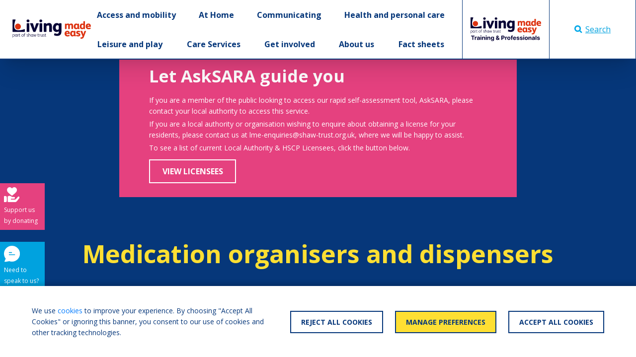

--- FILE ---
content_type: text/html; charset=utf-8
request_url: https://livingmadeeasy.org.uk/category/health-and-personal-care/personal-health-aids/medication-organisers-and-dispensers
body_size: 69718
content:
<!DOCTYPE html>
<html>
<head>
	
		<!-- Google Tag Manager -->
<script>
    (function(w,d,s,l,i){w[l]=w[l]||[];w[l].push({'gtm.start':
            new Date().getTime(),event:'gtm.js'});var f=d.getElementsByTagName(s)[0],
        j=d.createElement(s),dl=l!='dataLayer'?'&l='+l:'';j.async=true;j.src=
        'https://www.googletagmanager.com/gtm.js?id='+i+dl;f.parentNode.insertBefore(j,f);
    })(window,document,'script','dataLayer','GTM-N33JMHH');</script>
<!-- End Google Tag Manager -->
	
	<link rel="stylesheet" href="https://cdn.jsdelivr.net/npm/bootstrap@4.5.3/dist/css/bootstrap.min.css" integrity="sha384-TX8t27EcRE3e/ihU7zmQxVncDAy5uIKz4rEkgIXeMed4M0jlfIDPvg6uqKI2xXr2" crossorigin="anonymous">
<link rel="stylesheet" href="https://cdnjs.cloudflare.com/ajax/libs/animate.css/4.1.1/animate.min.css" />
<link href="https://fonts.googleapis.com/css2?family=Open+Sans:wght@400;700&display=swap" rel="stylesheet">
<link href="https://cdnjs.cloudflare.com/ajax/libs/toastr.js/latest/toastr.min.css" rel="stylesheet"/>
<link rel="stylesheet" href="/css/buttons.css" />
<link rel="stylesheet" href="/css/menu.css" />
<link rel="stylesheet" href="/css/site.css" />

<script src="https://code.jquery.com/jquery-3.5.1.min.js" integrity="sha256-9/aliU8dGd2tb6OSsuzixeV4y/faTqgFtohetphbbj0=" crossorigin="anonymous"></script>
<script src="https://cdn.jsdelivr.net/npm/bootstrap@4.5.3/dist/js/bootstrap.bundle.min.js" integrity="sha384-ho+j7jyWK8fNQe+A12Hb8AhRq26LrZ/JpcUGGOn+Y7RsweNrtN/tE3MoK7ZeZDyx" crossorigin="anonymous"></script>
<script async defer src="https://cdnjs.cloudflare.com/ajax/libs/toastr.js/latest/toastr.min.js"></script>
<script src="https://kit.fontawesome.com/4fb219c412.js" crossorigin="anonymous"></script>
	
    <title>Living Made Easy - Medication organisers and dispensers</title>
    <link href="/css/select2.min.css" rel="stylesheet" />

    <link rel="stylesheet" href="/css/category.css" />
    <link rel="stylesheet" href="/css/factsheet.css" />
        <link rel="stylesheet" href="/dyncss/d90d050f-0ea8-4931-bbec-4c50a2c2e214/Header/main.css"/>

        <link rel="stylesheet" href="/dyncss/52d2e701-2d52-4e43-b116-e338ee7efb26/Footer/main.css"/>

	<meta charset="utf-8">
	<meta name="viewport" content="width=device-width, initial-scale=1, shrink-to-fit=no">
	<link rel="shortcut icon" href="/favicon.ico" type="image/x-icon">
	<link rel="icon" href="/favicon.ico" type="image/x-icon">
	
            <meta name="og:title" content="Medication organisers and dispensers"/>
            <meta name="twitter:title" content="Medication organisers and dispensers"/>
            <meta name="description" content="This section includes pill and medicine organisers, storage boxes for medication and emergency medical information storage devices. Pill organisers, also ref..."/>
            <meta name="og:description" content="This section includes pill and medicine organisers, storage boxes for medication and emergency medical information storage devices. Pill organisers, also ref..."/>
            <meta name="twitter:description" content="This section includes pill and medicine organisers, storage boxes for medication and emergency medical information storage devices. Pill organisers, also ref..."/>

	<script async type='text/javascript' src='https://ads.dlf.org.uk/www/delivery/spcjs.php?id=1&quot;'></script>
	<script type='text/javascript' src='/js/comparison-widget.js'></script>
	<link rel="stylesheet" href="/css/advert.css" />
<script type="text/javascript">!function(T,l,y){var S=T.location,k="script",D="instrumentationKey",C="ingestionendpoint",I="disableExceptionTracking",E="ai.device.",b="toLowerCase",w="crossOrigin",N="POST",e="appInsightsSDK",t=y.name||"appInsights";(y.name||T[e])&&(T[e]=t);var n=T[t]||function(d){var g=!1,f=!1,m={initialize:!0,queue:[],sv:"5",version:2,config:d};function v(e,t){var n={},a="Browser";return n[E+"id"]=a[b](),n[E+"type"]=a,n["ai.operation.name"]=S&&S.pathname||"_unknown_",n["ai.internal.sdkVersion"]="javascript:snippet_"+(m.sv||m.version),{time:function(){var e=new Date;function t(e){var t=""+e;return 1===t.length&&(t="0"+t),t}return e.getUTCFullYear()+"-"+t(1+e.getUTCMonth())+"-"+t(e.getUTCDate())+"T"+t(e.getUTCHours())+":"+t(e.getUTCMinutes())+":"+t(e.getUTCSeconds())+"."+((e.getUTCMilliseconds()/1e3).toFixed(3)+"").slice(2,5)+"Z"}(),iKey:e,name:"Microsoft.ApplicationInsights."+e.replace(/-/g,"")+"."+t,sampleRate:100,tags:n,data:{baseData:{ver:2}}}}var h=d.url||y.src;if(h){function a(e){var t,n,a,i,r,o,s,c,u,p,l;g=!0,m.queue=[],f||(f=!0,t=h,s=function(){var e={},t=d.connectionString;if(t)for(var n=t.split(";"),a=0;a<n.length;a++){var i=n[a].split("=");2===i.length&&(e[i[0][b]()]=i[1])}if(!e[C]){var r=e.endpointsuffix,o=r?e.location:null;e[C]="https://"+(o?o+".":"")+"dc."+(r||"services.visualstudio.com")}return e}(),c=s[D]||d[D]||"",u=s[C],p=u?u+"/v2/track":d.endpointUrl,(l=[]).push((n="SDK LOAD Failure: Failed to load Application Insights SDK script (See stack for details)",a=t,i=p,(o=(r=v(c,"Exception")).data).baseType="ExceptionData",o.baseData.exceptions=[{typeName:"SDKLoadFailed",message:n.replace(/\./g,"-"),hasFullStack:!1,stack:n+"\nSnippet failed to load ["+a+"] -- Telemetry is disabled\nHelp Link: https://go.microsoft.com/fwlink/?linkid=2128109\nHost: "+(S&&S.pathname||"_unknown_")+"\nEndpoint: "+i,parsedStack:[]}],r)),l.push(function(e,t,n,a){var i=v(c,"Message"),r=i.data;r.baseType="MessageData";var o=r.baseData;return o.message='AI (Internal): 99 message:"'+("SDK LOAD Failure: Failed to load Application Insights SDK script (See stack for details) ("+n+")").replace(/\"/g,"")+'"',o.properties={endpoint:a},i}(0,0,t,p)),function(e,t){if(JSON){var n=T.fetch;if(n&&!y.useXhr)n(t,{method:N,body:JSON.stringify(e),mode:"cors"});else if(XMLHttpRequest){var a=new XMLHttpRequest;a.open(N,t),a.setRequestHeader("Content-type","application/json"),a.send(JSON.stringify(e))}}}(l,p))}function i(e,t){f||setTimeout(function(){!t&&m.core||a()},500)}var e=function(){var n=l.createElement(k);n.src=h;var e=y[w];return!e&&""!==e||"undefined"==n[w]||(n[w]=e),n.onload=i,n.onerror=a,n.onreadystatechange=function(e,t){"loaded"!==n.readyState&&"complete"!==n.readyState||i(0,t)},n}();y.ld<0?l.getElementsByTagName("head")[0].appendChild(e):setTimeout(function(){l.getElementsByTagName(k)[0].parentNode.appendChild(e)},y.ld||0)}try{m.cookie=l.cookie}catch(p){}function t(e){for(;e.length;)!function(t){m[t]=function(){var e=arguments;g||m.queue.push(function(){m[t].apply(m,e)})}}(e.pop())}var n="track",r="TrackPage",o="TrackEvent";t([n+"Event",n+"PageView",n+"Exception",n+"Trace",n+"DependencyData",n+"Metric",n+"PageViewPerformance","start"+r,"stop"+r,"start"+o,"stop"+o,"addTelemetryInitializer","setAuthenticatedUserContext","clearAuthenticatedUserContext","flush"]),m.SeverityLevel={Verbose:0,Information:1,Warning:2,Error:3,Critical:4};var s=(d.extensionConfig||{}).ApplicationInsightsAnalytics||{};if(!0!==d[I]&&!0!==s[I]){var c="onerror";t(["_"+c]);var u=T[c];T[c]=function(e,t,n,a,i){var r=u&&u(e,t,n,a,i);return!0!==r&&m["_"+c]({message:e,url:t,lineNumber:n,columnNumber:a,error:i}),r},d.autoExceptionInstrumented=!0}return m}(y.cfg);function a(){y.onInit&&y.onInit(n)}(T[t]=n).queue&&0===n.queue.length?(n.queue.push(a),n.trackPageView({})):a()}(window,document,{
src: "https://js.monitor.azure.com/scripts/b/ai.2.min.js", // The SDK URL Source
crossOrigin: "anonymous", 
cfg: { // Application Insights Configuration
    connectionString: 'InstrumentationKey=b80838ee-dd30-4bed-821a-902e86c6bc2e'
}});</script></head>
<body>
<!-- Google Tag Manager (noscript) -->
<noscript>
	<iframe src="https://www.googletagmanager.com/ns.html?id=GTM-N33JMHH"
	        height="0" width="0" style="display:none;visibility:hidden"></iframe>
</noscript>
<!-- End Google Tag Manager (noscript) -->

<div class="page-container">
	<div>
		
    <div id="menu">    
  <nav class="complete-header-container d-none d-xl-block">
    <div>
      <div class="menu-outer d-flex flex-row align-items-stretch pl-4">
        <div class="d-inline-flex justify-content-center align-items-center" style="flex: 0 0 12.5vw">
          <a class="w-100" href="/">
            <img class="img-fluid" src="https://livingmadeeasy.blob.core.windows.net/dlf-live/file-storage/lme-logo-2024-colour.svg" />
          </a>
        </div>
        <div class="d-inline-flex justify-content-center align-items-center" style="flex: 1 1 auto">
          <div class="menu-container">

          </div>
        </div>
        <div class="d-inline-flex justify-content-center align-items-center" style="flex: 0 0 350px">          
            <div tabindex="0" id="pro-menu-container" onclick="openMenuItem(this)" class="h-100 d-inline-flex justify-content-center align-items-center border-left border-blue flood-container switch-img cursor-pointer" style="flex: 0 0 50%">
				<img class="img-fluid px-3" src="https://livingmadeeasy.blob.core.windows.net/dlf-live/file-storage/lme-logo-2024-training-colour-horizontal.svg">
              	<img class="img-fluid px-3 d-none" src="https://livingmadeeasy.blob.core.windows.net/dlf-live/file-storage/lme-logo-2024-training-white-horizontal.svg">
              	<div class="flood background-blue"></div>
            </div>
            <div class="h-100 d-inline-flex justify-content-center align-items-center border-left border-right border-blue flood-container menu-search-button light-blue switch-img cursor-pointer" onClick="toggleSearchBox()" style="flex: 0 0 50%">
				<img class="img-fluid" src="https://livingmadeeasy.blob.core.windows.net/dlf-live/lme/search-blue.svg">
              	<img class="img-fluid d-none" src="https://livingmadeeasy.blob.core.windows.net/dlf-live/lme/search-white.svg">
              	Search
              	<div class="flood background-light-blue"></div>
            </div>
        </div>
      </div>      
    </div>
    <div class="guttered dy-menu-area-container d-none animate__animated animate__fadeIn animate__faster">
        <div class="dy-menu-area">

      	</div>
    </div>
  </nav>    
  <nav class="complete-header-container d-block d-xl-none">
    <div>
      <div class="menu-outer d-flex">
        <div class="w-100">
          <a class="w-100 h-100 d-flex justify-content-center align-items-center" onclick="document.getElementById('mobile-menu-container').classList.toggle('d-none')">
            <img style="max-height: 110px;" class="img-fluid px-4 py-2" src="https://livingmadeeasy.blob.core.windows.net/dlf-live/file-storage/lme-logo-2024-colour.svg" />
          </a>
        </div>
      </div>   
    </div>
    <div id="mobile-menu-container" class="dy-menu-mobile-area-container d-none animate__animated animate__fadeIn animate__faster">
        <div class="mobile-menu-container">
			
      	</div>
    </div>
  </nav>
</div>

	</div>
	<div class="body-container">
		








<div class="background-blue w-100 container-fluid white guttered pb-5">
    <div class="row">
        <div class="asksara-guide-banner background-pink white mx-auto position-relative" style="max-width: 800px;">
    <div class="position-relative asksara-guide-banner-inner">
        <div class="p-4 pt-md-0 asksara-banner-content-container">
            <div class="h2 bold">Let AskSARA guide you</div>
            <p class="my-1">If you are a member of the public looking to access our rapid self-assessment tool, AskSARA, please contact your local authority to access this service.</p>
            <p class="my-1">If you are a local authority or organisation wishing to enquire about obtaining a license for your residents, please contact us at lme-enquiries@shaw-trust.org.uk, where we will be happy to assist.</p>
            <p class="my-1">To see a list of current Local Authority & HSCP Licensees, click the button below.</p>
            <a class="btn btn-white white hover-pink my-2 d-inline-block" href="https://asksara.livingmadeeasy.org.uk">
                View Licensees
            </a>
        </div>
    </div>
</div>
    </div>
    <div class="row">
        <div class="col-12 text-center mb-4">
            <h1 class="yellow">Medication organisers and dispensers</h1>
            <div class="w-100 text-left my-5"><p>This section includes pill and medicine organisers, storage boxes for medication and emergency medical information storage devices.</p><p><strong>Pill organisers</strong>, also referred to as ‘dosette' type boxes, are filled by the user, or with assistance from family and carers. These have separate compartments for days of the week and/or times of day such as morning, afternoon and evening. Some use flashing lights, alarms or vibration to prompt you to take your medication.</p><p><strong>Pill organisers which dispense</strong> includes medication dispensers which have built-in alarms. These can be set to sound an alarm to prompt you when to take your medication. When the alarm sounds the device will also dispense the correct medication and dose for the set time by releasing or opening a small compartment. As the unit only dispenses the tablets at the required time the risk of taking a repeat dose may be reduced. The device recognises when the pill/s has been removed from the dispenser and the alarm stops. Telecare enabled pill dispensers are set up so that your help centre is automatically notified by your telecare system if you do not take your medication, and can contact a carer, friend or relative who can remind or assist you.</p><p><strong>Medicine dispensers</strong> and applicators are designed to assist a user to take or apply medicines. This includes devices to assist with using an inhaler or dispensing eye drops.</p><p><strong>Secure storage boxes</strong> for medication are lockable storage boxes used to securely store medication.</p><p><strong>Emergency medical and personal information storage</strong> includes pendants and bracelets which carry vital details of your identity, medical condition and contact telephone numbers. They are designed to be worn whenever you go out, or carried in a purse or wallet. The details they carry may be very useful if you have an accident or become confused or disorientated and require assistance.</p></div>
            <div class="advert-container">
                <!-- Revive Adserver Asynchronous JS Tag - Generated with Revive Adserver v4.1.3 -->
                <ins data-revive-zoneid="14" data-revive-id="d9f15f81970fb48715c03cb30c172f8c"></ins>
                <script async src="//ads.dlf.org.uk/www/delivery/asyncjs.php"></script>
            </div>
        </div>
    </div>
    <div class="row mb-lg-3">
        <div class="col-12 text-center text-lg-right align-items-center filter-sort-select">
            <span>Sort by:</span>
            <select onchange="updateOrdering(this)">
                <option value="updated-desc">Latest Updated</option>
                <option value="name-asc">Alphabetical (A-Z)</option>
                <option value="name-desc">Alphabetical (Z-A)</option>
                <option value="price-asc">Price (Low-High)</option>
                <option value="price-desc">Price (High-Low)</option>
            </select>
        </div>
    </div>
    <div class="row mt-4">
        <div class="col-8 col-lg-3 mx-auto filters-and-guide-container">
            <div class="row">
                <div class="col-12 d-lg-none border border-white white p-3 bold my-4 toggle-filters-button"
                     onclick="toggleFilters(this)">
                    FILTERS

                    <svg xmlns="http://www.w3.org/2000/svg" width="16.759" height="9.88" viewBox="0 0 16.759 9.88">
                        <path d="M0,6.258,6.258,0l6.258,6.258" transform="translate(14.638 8.38) rotate(-180)"
                              fill="none" stroke="#06377a" stroke-linecap="round" stroke-linejoin="round"
                              stroke-width="3"/>
                    </svg>
                </div>
            </div>
                <div class="row">
                    <div class="col-12 mx-0 mb-4 pt-4 pt-lg-0 px-2 px-lg-0 text-center text-lg-left">
                        <button class="d-inline-block btn btn-white background-yellow blue mb-4 p-4 mt-0 h4 guide-button"
                                onclick="document.querySelector('.factsheet-container').classList.toggle('d-none')">
                            GUIDE TO CHOOSING A PRODUCT
                        </button>
                    </div>
                </div>

            <div class="row">
                <div class="col-12 mx-0 mb-4 pt-4 pt-lg-0 px-2 px-lg-0 border border-white d-none d-lg-flex flex-column"
                     id="filters-container">
                    LOADING...
                </div>
            </div>

                <div class="row">
                    <div class="col-12 mx-0 mb-4 pt-4 pt-lg-0 px-2 px-lg-0 text-center text-lg-left">
                        <button class="d-inline-block btn btn-white background-yellow blue mb-4 p-4 mt-0 h4 guide-button"
                                onclick="document.querySelector('.factsheet-container').classList.toggle('d-none')">
                            GUIDE TO CHOOSING A PRODUCT
                        </button>
                    </div>
                </div>
        </div>
        <script>
            function toggleFilters(buttonEl) {
                if (buttonEl != null && buttonEl.parentNode != null && buttonEl.parentNode.parentNode != null) {
                    buttonEl.parentNode.parentNode.classList.toggle("filters-active");
                    //var filterContainerParent = buttonEl.parentNode.parentNode;
                    //if ()
                    //var filterContainer = filterContainerParent.querySelector("#filters-container");
                    //if (filterContainer != null) {
                    //    filterContainer.style.display = "flex";
                    //    buttonEl"
                    //}
                }
            }
        </script>
        <div class="col-12 col-lg-9 products-columns-container">
            <div class="row products-container" id="products-container">
                        <div class="the-product col-12 col-sm-6 col-md-4 col-lg-3 mb-5">
                            <div class="background-white category-product-image-container">
                                    <a href="/category/health-and-personal-care/personal-health-aids/medication-organisers-and-dispensers/product/autodrop">
                                        <img class="img-fluid category-product-image" src="https://images.dlf.org.uk/mee/products/full/0020739-0012996-21364.jpg"/>
                                    </a>
                            </div>
                            <div class="bold mt-3 category-product-title">Autodrop Eye Drop Dispenser</div>
                            <div class="mt-3 category-product-description">Eye drop dispenser which can be fitted onto a standard eye drop squeeze bottle. Dispenser clips in place around the bottle's nozzle and the user squee...</div>
                            <div class="mt-3"><a class="text-link white yellow-hover"
                                                 href="/category/health-and-personal-care/personal-health-aids/medication-organisers-and-dispensers/product/autodrop">FIND
                                    OUT MORE</a></div>
                            <div id="comparison-btn-9609a9c2-6915-46de-b478-d8251cd6b448" onclick="addToComparison(this, '9609a9c2-6915-46de-b478-d8251cd6b448')"
                                 class="d-flex flex-row align-items-center cursor-pointer mt-3">
                                <div class="mr-2 text">Add for comparison</div>
                                <i class="fa-regular fa-square icon"></i>
                            </div>
                        </div>
                        <div class="the-product col-12 col-sm-6 col-md-4 col-lg-3 mb-5">
                            <div class="background-white category-product-image-container">
                                    <a href="/category/health-and-personal-care/personal-health-aids/medication-organisers-and-dispensers/product/pivotell-advance-funnel">
                                        <img class="img-fluid category-product-image" src="https://livingmadeeasy.blob.core.windows.net/dlf-live/product-images/738d0592-d0c9-4145-9519-aa7da4667023/0dd562c2-edcf-4e8a-b84f-01bc5db3143d.jpeg"/>
                                    </a>
                            </div>
                            <div class="bold mt-3 category-product-title">Pivotell&#xAE; Advance Funnel</div>
                            <div class="mt-3 category-product-description"></div>
                            <div class="mt-3"><a class="text-link white yellow-hover"
                                                 href="/category/health-and-personal-care/personal-health-aids/medication-organisers-and-dispensers/product/pivotell-advance-funnel">FIND
                                    OUT MORE</a></div>
                            <div id="comparison-btn-738d0592-d0c9-4145-9519-aa7da4667023" onclick="addToComparison(this, '738d0592-d0c9-4145-9519-aa7da4667023')"
                                 class="d-flex flex-row align-items-center cursor-pointer mt-3">
                                <div class="mr-2 text">Add for comparison</div>
                                <i class="fa-regular fa-square icon"></i>
                            </div>
                        </div>
                        <div class="the-product col-12 col-sm-6 col-md-4 col-lg-3 mb-5">
                            <div class="background-white category-product-image-container">
                                    <a href="/category/health-and-personal-care/personal-health-aids/medication-organisers-and-dispensers/product/pivotell-filler-tray">
                                        <img class="img-fluid category-product-image" src="https://livingmadeeasy.blob.core.windows.net/dlf-live/product-images/9f400746-8d99-486e-8fed-4d5839c71b90/36a062e1-02ff-42b7-9c9d-c88c84f2c850.jpeg"/>
                                    </a>
                            </div>
                            <div class="bold mt-3 category-product-title">Pivotell&#xAE; Filler Tray</div>
                            <div class="mt-3 category-product-description"></div>
                            <div class="mt-3"><a class="text-link white yellow-hover"
                                                 href="/category/health-and-personal-care/personal-health-aids/medication-organisers-and-dispensers/product/pivotell-filler-tray">FIND
                                    OUT MORE</a></div>
                            <div id="comparison-btn-9f400746-8d99-486e-8fed-4d5839c71b90" onclick="addToComparison(this, '9f400746-8d99-486e-8fed-4d5839c71b90')"
                                 class="d-flex flex-row align-items-center cursor-pointer mt-3">
                                <div class="mr-2 text">Add for comparison</div>
                                <i class="fa-regular fa-square icon"></i>
                            </div>
                        </div>
                        <div class="the-product col-12 col-sm-6 col-md-4 col-lg-3 mb-5">
                            <div class="background-white category-product-image-container">
                                    <a href="/category/health-and-personal-care/personal-health-aids/medication-organisers-and-dispensers/product/pivotell-mk3-dispenser-spare-tray-kit">
                                        <img class="img-fluid category-product-image" src="https://livingmadeeasy.blob.core.windows.net/dlf-live/product-images/7a56f6f4-07a8-4060-b241-c66f0768523e/f1c48df7-9954-44bc-b0b7-54d7d1091654.jpeg"/>
                                    </a>
                            </div>
                            <div class="bold mt-3 category-product-title">Pivotell Mk3 Dispenser Spare Tray Kit</div>
                            <div class="mt-3 category-product-description"></div>
                            <div class="mt-3"><a class="text-link white yellow-hover"
                                                 href="/category/health-and-personal-care/personal-health-aids/medication-organisers-and-dispensers/product/pivotell-mk3-dispenser-spare-tray-kit">FIND
                                    OUT MORE</a></div>
                            <div id="comparison-btn-7a56f6f4-07a8-4060-b241-c66f0768523e" onclick="addToComparison(this, '7a56f6f4-07a8-4060-b241-c66f0768523e')"
                                 class="d-flex flex-row align-items-center cursor-pointer mt-3">
                                <div class="mr-2 text">Add for comparison</div>
                                <i class="fa-regular fa-square icon"></i>
                            </div>
                        </div>
                        <div class="the-product col-12 col-sm-6 col-md-4 col-lg-3 mb-5">
                            <div class="background-white category-product-image-container">
                                    <a href="/category/health-and-personal-care/personal-health-aids/medication-organisers-and-dispensers/product/pivotell-advance-dispenser-spare-tray-kit">
                                        <img class="img-fluid category-product-image" src="https://livingmadeeasy.blob.core.windows.net/dlf-live/product-images/3bcd4d62-b350-4dc3-bcd9-084331902f45/12391bb3-d2a4-4872-bc3e-bf9b725b18cf.jpeg"/>
                                    </a>
                            </div>
                            <div class="bold mt-3 category-product-title">Pivotell Advance Dispenser Spare Tray Kit</div>
                            <div class="mt-3 category-product-description"></div>
                            <div class="mt-3"><a class="text-link white yellow-hover"
                                                 href="/category/health-and-personal-care/personal-health-aids/medication-organisers-and-dispensers/product/pivotell-advance-dispenser-spare-tray-kit">FIND
                                    OUT MORE</a></div>
                            <div id="comparison-btn-3bcd4d62-b350-4dc3-bcd9-084331902f45" onclick="addToComparison(this, '3bcd4d62-b350-4dc3-bcd9-084331902f45')"
                                 class="d-flex flex-row align-items-center cursor-pointer mt-3">
                                <div class="mr-2 text">Add for comparison</div>
                                <i class="fa-regular fa-square icon"></i>
                            </div>
                        </div>
                        <div class="the-product col-12 col-sm-6 col-md-4 col-lg-3 mb-5">
                            <div class="background-white category-product-image-container">
                                    <a href="/category/health-and-personal-care/personal-health-aids/medication-organisers-and-dispensers/product/pivotell-dispenser-tipper">
                                        <img class="img-fluid category-product-image" src="https://livingmadeeasy.blob.core.windows.net/dlf-live/product-images/8d9b45b6-f5fa-487b-bcbe-5c8c4b45a56f/f67fbfa5-31a2-4fe8-82ed-448c0b14710b.jpeg"/>
                                    </a>
                            </div>
                            <div class="bold mt-3 category-product-title">Pivotell&#xAE; Dispenser Tipper</div>
                            <div class="mt-3 category-product-description"></div>
                            <div class="mt-3"><a class="text-link white yellow-hover"
                                                 href="/category/health-and-personal-care/personal-health-aids/medication-organisers-and-dispensers/product/pivotell-dispenser-tipper">FIND
                                    OUT MORE</a></div>
                            <div id="comparison-btn-8d9b45b6-f5fa-487b-bcbe-5c8c4b45a56f" onclick="addToComparison(this, '8d9b45b6-f5fa-487b-bcbe-5c8c4b45a56f')"
                                 class="d-flex flex-row align-items-center cursor-pointer mt-3">
                                <div class="mr-2 text">Add for comparison</div>
                                <i class="fa-regular fa-square icon"></i>
                            </div>
                        </div>
                        <div class="the-product col-12 col-sm-6 col-md-4 col-lg-3 mb-5">
                            <div class="background-white category-product-image-container">
                                    <a href="/category/health-and-personal-care/personal-health-aids/medication-organisers-and-dispensers/product/pivotell-small-pill-organiser">
                                        <img class="img-fluid category-product-image" src="https://images.dlf.org.uk/mee/products/full/0121850-0040077-43062.jpg"/>
                                    </a>
                            </div>
                            <div class="bold mt-3 category-product-title">Pivotell Small Pill Organiser</div>
                            <div class="mt-3 category-product-description">Small pill organiser. Comprises: uses a transparent roller shutter system for opening and closing; dose number is printed on the inside and outside of...</div>
                            <div class="mt-3"><a class="text-link white yellow-hover"
                                                 href="/category/health-and-personal-care/personal-health-aids/medication-organisers-and-dispensers/product/pivotell-small-pill-organiser">FIND
                                    OUT MORE</a></div>
                            <div id="comparison-btn-8a0a3e0e-074a-4e74-b87a-389e159b2001" onclick="addToComparison(this, '8a0a3e0e-074a-4e74-b87a-389e159b2001')"
                                 class="d-flex flex-row align-items-center cursor-pointer mt-3">
                                <div class="mr-2 text">Add for comparison</div>
                                <i class="fa-regular fa-square icon"></i>
                            </div>
                        </div>
                        <div class="the-product col-12 col-sm-6 col-md-4 col-lg-3 mb-5">
                            <div class="background-white category-product-image-container">
                                    <a href="/category/health-and-personal-care/personal-health-aids/medication-organisers-and-dispensers/product/pivotell-mk3-11-automatic-pill-dispenser">
                                        <img class="img-fluid category-product-image" src="https://images.dlf.org.uk/mee/products/full/0108268-0040077-37588.jpg"/>
                                    </a>
                            </div>
                            <div class="bold mt-3 category-product-title">Pivotell Mk3-11 Automatic Pill Dispenser</div>
                            <div class="mt-3 category-product-description">Battery operated pill timer dispenser. Comprises: internal tray containing 29 sections (one is designed to remain empty for transport); tray rotates a...</div>
                            <div class="mt-3"><a class="text-link white yellow-hover"
                                                 href="/category/health-and-personal-care/personal-health-aids/medication-organisers-and-dispensers/product/pivotell-mk3-11-automatic-pill-dispenser">FIND
                                    OUT MORE</a></div>
                            <div id="comparison-btn-86b1bede-fa05-4064-8171-6dc41f251642" onclick="addToComparison(this, '86b1bede-fa05-4064-8171-6dc41f251642')"
                                 class="d-flex flex-row align-items-center cursor-pointer mt-3">
                                <div class="mr-2 text">Add for comparison</div>
                                <i class="fa-regular fa-square icon"></i>
                            </div>
                        </div>
                        <div class="the-product col-12 col-sm-6 col-md-4 col-lg-3 mb-5">
                            <div class="background-white category-product-image-container">
                                    <a href="/category/health-and-personal-care/personal-health-aids/medication-organisers-and-dispensers/product/pivotell-large-weekly-pill-organiser">
                                        <img class="img-fluid category-product-image" src="https://livingmadeeasy.blob.core.windows.net/dlf-live/product-images/c1238d9f-9c12-40f7-8798-6384476b905c/7c77706b-5561-4be9-8a65-c6cd0849e97c.jpeg"/>
                                    </a>
                            </div>
                            <div class="bold mt-3 category-product-title">Pivotell Large Weekly Pill Organiser</div>
                            <div class="mt-3 category-product-description">Weekly pill organiser. Comprises: transparent roller shutter system for opening and closing; contrast-coloured base; prescription card with protective...</div>
                            <div class="mt-3"><a class="text-link white yellow-hover"
                                                 href="/category/health-and-personal-care/personal-health-aids/medication-organisers-and-dispensers/product/pivotell-large-weekly-pill-organiser">FIND
                                    OUT MORE</a></div>
                            <div id="comparison-btn-c1238d9f-9c12-40f7-8798-6384476b905c" onclick="addToComparison(this, 'c1238d9f-9c12-40f7-8798-6384476b905c')"
                                 class="d-flex flex-row align-items-center cursor-pointer mt-3">
                                <div class="mr-2 text">Add for comparison</div>
                                <i class="fa-regular fa-square icon"></i>
                            </div>
                        </div>
                        <div class="the-product col-12 col-sm-6 col-md-4 col-lg-3 mb-5">
                            <div class="background-white category-product-image-container">
                                    <a href="/category/health-and-personal-care/personal-health-aids/medication-organisers-and-dispensers/product/pivotell-advance-gsm-automatic-pill-dispenser-with-text-messaging">
                                        <img class="img-fluid category-product-image" src="https://livingmadeeasy.blob.core.windows.net/dlf-live/product-images/d60744d0-ce75-4059-856c-b5dc4f111293/1f409b7b-48dd-4a7b-a58e-5077f551196f.jpeg"/>
                                    </a>
                            </div>
                            <div class="bold mt-3 category-product-title">Pivotell Advance Gsm Automatic Pill Dispenser With Text Messaging</div>
                            <div class="mt-3 category-product-description">Battery operated pill timer dispenser with text and email notification. Comprises: internal tray containing 29 sections; tray rotates at preset times ...</div>
                            <div class="mt-3"><a class="text-link white yellow-hover"
                                                 href="/category/health-and-personal-care/personal-health-aids/medication-organisers-and-dispensers/product/pivotell-advance-gsm-automatic-pill-dispenser-with-text-messaging">FIND
                                    OUT MORE</a></div>
                            <div id="comparison-btn-d60744d0-ce75-4059-856c-b5dc4f111293" onclick="addToComparison(this, 'd60744d0-ce75-4059-856c-b5dc4f111293')"
                                 class="d-flex flex-row align-items-center cursor-pointer mt-3">
                                <div class="mr-2 text">Add for comparison</div>
                                <i class="fa-regular fa-square icon"></i>
                            </div>
                        </div>
                        <div class="the-product col-12 col-sm-6 col-md-4 col-lg-3 mb-5">
                            <div class="background-white category-product-image-container">
                                    <a href="/category/health-and-personal-care/personal-health-aids/medication-organisers-and-dispensers/product/pivotell-advance-dispenser">
                                        <img class="img-fluid category-product-image" src="https://images.dlf.org.uk/mee/products/full/0110611-0040077-37618.jpg"/>
                                    </a>
                            </div>
                            <div class="bold mt-3 category-product-title">Pivotell Advance Dispenser</div>
                            <div class="mt-3 category-product-description">Battery operated pill timer dispenser. Comprises: internal tray containing 28 sections; tray rotates at preset times to dispense medication and sound ...</div>
                            <div class="mt-3"><a class="text-link white yellow-hover"
                                                 href="/category/health-and-personal-care/personal-health-aids/medication-organisers-and-dispensers/product/pivotell-advance-dispenser">FIND
                                    OUT MORE</a></div>
                            <div id="comparison-btn-eebad2e0-d92a-4868-916e-f277b264f974" onclick="addToComparison(this, 'eebad2e0-d92a-4868-916e-f277b264f974')"
                                 class="d-flex flex-row align-items-center cursor-pointer mt-3">
                                <div class="mr-2 text">Add for comparison</div>
                                <i class="fa-regular fa-square icon"></i>
                            </div>
                        </div>
                        <div class="the-product col-12 col-sm-6 col-md-4 col-lg-3 mb-5">
                            <div class="background-white category-product-image-container">
                                    <a href="/category/health-and-personal-care/personal-health-aids/medication-organisers-and-dispensers/product/week-day-pill-dispenser-with-case">
                                        <img class="img-fluid category-product-image" src="https://livingmadeeasy.blob.core.windows.net/dlf-live/product-images/25cf1969-a5b3-4f1c-87c1-7d7d109003c6/b96e5127-f87e-4d35-b7d0-0a6db8022930.jpeg"/>
                                    </a>
                            </div>
                            <div class="bold mt-3 category-product-title">Week Day Pill Dispenser with Case</div>
                            <div class="mt-3 category-product-description"></div>
                            <div class="mt-3"><a class="text-link white yellow-hover"
                                                 href="/category/health-and-personal-care/personal-health-aids/medication-organisers-and-dispensers/product/week-day-pill-dispenser-with-case">FIND
                                    OUT MORE</a></div>
                            <div id="comparison-btn-25cf1969-a5b3-4f1c-87c1-7d7d109003c6" onclick="addToComparison(this, '25cf1969-a5b3-4f1c-87c1-7d7d109003c6')"
                                 class="d-flex flex-row align-items-center cursor-pointer mt-3">
                                <div class="mr-2 text">Add for comparison</div>
                                <i class="fa-regular fa-square icon"></i>
                            </div>
                        </div>
                        <div class="the-product col-12 col-sm-6 col-md-4 col-lg-3 mb-5">
                            <div class="background-white category-product-image-container">
                                    <a href="/category/health-and-personal-care/personal-health-aids/medication-organisers-and-dispensers/product/pill-popper">
                                        <img class="img-fluid category-product-image" src="https://livingmadeeasy.blob.core.windows.net/dlf-live/product-images/75878b01-922b-47b8-8b29-53df621f426f/e59dfe06-6568-456e-9ef0-2489a587cb00.jpeg"/>
                                    </a>
                            </div>
                            <div class="bold mt-3 category-product-title">Pill Puncher</div>
                            <div class="mt-3 category-product-description"></div>
                            <div class="mt-3"><a class="text-link white yellow-hover"
                                                 href="/category/health-and-personal-care/personal-health-aids/medication-organisers-and-dispensers/product/pill-popper">FIND
                                    OUT MORE</a></div>
                            <div id="comparison-btn-75878b01-922b-47b8-8b29-53df621f426f" onclick="addToComparison(this, '75878b01-922b-47b8-8b29-53df621f426f')"
                                 class="d-flex flex-row align-items-center cursor-pointer mt-3">
                                <div class="mr-2 text">Add for comparison</div>
                                <i class="fa-regular fa-square icon"></i>
                            </div>
                        </div>
                        <div class="the-product col-12 col-sm-6 col-md-4 col-lg-3 mb-5">
                            <div class="background-white category-product-image-container">
                                    <a href="/category/health-and-personal-care/personal-health-aids/medication-organisers-and-dispensers/product/week-pill-dispenser">
                                        <img class="img-fluid category-product-image" src="https://livingmadeeasy.blob.core.windows.net/dlf-live/product-images/08a48dd0-f96e-4fb6-8fab-03994e5aac3b/d5c95784-4b3f-4324-bc54-1af80cf3db32.jpeg"/>
                                    </a>
                            </div>
                            <div class="bold mt-3 category-product-title">Week-Day Pill Dispenser</div>
                            <div class="mt-3 category-product-description">Pill dispenser. Comprises: clear plastic; seven daily boxes; four compartments; black writing.</div>
                            <div class="mt-3"><a class="text-link white yellow-hover"
                                                 href="/category/health-and-personal-care/personal-health-aids/medication-organisers-and-dispensers/product/week-pill-dispenser">FIND
                                    OUT MORE</a></div>
                            <div id="comparison-btn-08a48dd0-f96e-4fb6-8fab-03994e5aac3b" onclick="addToComparison(this, '08a48dd0-f96e-4fb6-8fab-03994e5aac3b')"
                                 class="d-flex flex-row align-items-center cursor-pointer mt-3">
                                <div class="mr-2 text">Add for comparison</div>
                                <i class="fa-regular fa-square icon"></i>
                            </div>
                        </div>
                        <div class="the-product col-12 col-sm-6 col-md-4 col-lg-3 mb-5">
                            <div class="background-white category-product-image-container">
                                    <a href="/category/health-and-personal-care/personal-health-aids/medication-organisers-and-dispensers/product/eye-drop-guide-dispenser">
                                        <img class="img-fluid category-product-image" src="https://livingmadeeasy.blob.core.windows.net/dlf-live/product-images/35d2472b-5faf-4724-8f4f-94d8b3455d2d/75d3b27d-4bff-4374-b547-4b74e878248b.jpeg"/>
                                    </a>
                            </div>
                            <div class="bold mt-3 category-product-title">Eye Drop Guide </div>
                            <div class="mt-3 category-product-description">Eye drop guide. Comprises: plastic construction; eye drop dispenser is placed in the central hole of the device, which enables drops to be administere...</div>
                            <div class="mt-3"><a class="text-link white yellow-hover"
                                                 href="/category/health-and-personal-care/personal-health-aids/medication-organisers-and-dispensers/product/eye-drop-guide-dispenser">FIND
                                    OUT MORE</a></div>
                            <div id="comparison-btn-35d2472b-5faf-4724-8f4f-94d8b3455d2d" onclick="addToComparison(this, '35d2472b-5faf-4724-8f4f-94d8b3455d2d')"
                                 class="d-flex flex-row align-items-center cursor-pointer mt-3">
                                <div class="mr-2 text">Add for comparison</div>
                                <i class="fa-regular fa-square icon"></i>
                            </div>
                        </div>
                        <div class="the-product col-12 col-sm-6 col-md-4 col-lg-3 mb-5">
                            <div class="background-white category-product-image-container">
                                    <a href="/category/health-and-personal-care/personal-health-aids/medication-organisers-and-dispensers/product/everyday-pill-box">
                                        <img class="img-fluid category-product-image" src="https://images.dlf.org.uk/mee/products/full/0121595-0118226-42668.jpg"/>
                                    </a>
                            </div>
                            <div class="bold mt-3 category-product-title">Everyday Pill Box</div>
                            <div class="mt-3 category-product-description">Everyday pill box. Comprises: ergonomically shaped box with five separate compartments; the lid uses a glide mechanism to open and close; the five com...</div>
                            <div class="mt-3"><a class="text-link white yellow-hover"
                                                 href="/category/health-and-personal-care/personal-health-aids/medication-organisers-and-dispensers/product/everyday-pill-box">FIND
                                    OUT MORE</a></div>
                            <div id="comparison-btn-3cb8371b-81ff-41ac-ba67-004a4bf4986a" onclick="addToComparison(this, '3cb8371b-81ff-41ac-ba67-004a4bf4986a')"
                                 class="d-flex flex-row align-items-center cursor-pointer mt-3">
                                <div class="mr-2 text">Add for comparison</div>
                                <i class="fa-regular fa-square icon"></i>
                            </div>
                        </div>
                        <div class="the-product col-12 col-sm-6 col-md-4 col-lg-3 mb-5">
                            <div class="background-white category-product-image-container">
                                    <a href="/category/health-and-personal-care/personal-health-aids/medication-organisers-and-dispensers/product/deluxe-weekday-pill-dispenser-with-push-button-release">
                                        <img class="img-fluid category-product-image" src="https://images.dlf.org.uk/mee/products/full/0117934-0023483-36793.jpg"/>
                                    </a>
                            </div>
                            <div class="bold mt-3 category-product-title">Deluxe Weekday Pill Dispenser With Push Button Release</div>
                            <div class="mt-3 category-product-description">Pill organiser with one compartment for each week day. Comprises: clear plastic; compartment for each week day with the day and either am or pm printe...</div>
                            <div class="mt-3"><a class="text-link white yellow-hover"
                                                 href="/category/health-and-personal-care/personal-health-aids/medication-organisers-and-dispensers/product/deluxe-weekday-pill-dispenser-with-push-button-release">FIND
                                    OUT MORE</a></div>
                            <div id="comparison-btn-1e20ae70-f915-45b1-899a-dfa7f0f1bd98" onclick="addToComparison(this, '1e20ae70-f915-45b1-899a-dfa7f0f1bd98')"
                                 class="d-flex flex-row align-items-center cursor-pointer mt-3">
                                <div class="mr-2 text">Add for comparison</div>
                                <i class="fa-regular fa-square icon"></i>
                            </div>
                        </div>
                        <div class="the-product col-12 col-sm-6 col-md-4 col-lg-3 mb-5">
                            <div class="background-white category-product-image-container">
                                    <a href="/category/health-and-personal-care/personal-health-aids/medication-organisers-and-dispensers/product/colourful-one-month-pill-organiser">
                                        <img class="img-fluid category-product-image" src="https://images.dlf.org.uk/mee/products/full/0124316-0101200-47691.jpg"/>
                                    </a>
                            </div>
                            <div class="bold mt-3 category-product-title">Colourful One Month Pill Organiser</div>
                            <div class="mt-3 category-product-description">Pill organiser designed to accommodate medication for up to one month. Comprises: 32 brightly coloured compartments, each with two separate, marked st...</div>
                            <div class="mt-3"><a class="text-link white yellow-hover"
                                                 href="/category/health-and-personal-care/personal-health-aids/medication-organisers-and-dispensers/product/colourful-one-month-pill-organiser">FIND
                                    OUT MORE</a></div>
                            <div id="comparison-btn-4d254539-be1a-4235-88e1-e19623be3f15" onclick="addToComparison(this, '4d254539-be1a-4235-88e1-e19623be3f15')"
                                 class="d-flex flex-row align-items-center cursor-pointer mt-3">
                                <div class="mr-2 text">Add for comparison</div>
                                <i class="fa-regular fa-square icon"></i>
                            </div>
                        </div>
                        <div class="the-product col-12 col-sm-6 col-md-4 col-lg-3 mb-5">
                            <div class="background-white category-product-image-container">
                                    <a href="/category/health-and-personal-care/personal-health-aids/medication-organisers-and-dispensers/product/opticare-eye-drop-dispenser">
                                        <img class="img-fluid category-product-image" src="https://images.dlf.org.uk/mee/products/full/0027738-0105138-42758.jpg"/>
                                    </a>
                            </div>
                            <div class="bold mt-3 category-product-title">Eye Drop Dispenser</div>
                            <div class="mt-3 category-product-description">Eye drop dispenser. Comprises: plastic cylinder; opens lengthways to accommodate round or oval-shaped eye drop bottle; guide on top of cylinder holds ...</div>
                            <div class="mt-3"><a class="text-link white yellow-hover"
                                                 href="/category/health-and-personal-care/personal-health-aids/medication-organisers-and-dispensers/product/opticare-eye-drop-dispenser">FIND
                                    OUT MORE</a></div>
                            <div id="comparison-btn-2c77b336-6c34-4aed-9e76-94b80bd03d81" onclick="addToComparison(this, '2c77b336-6c34-4aed-9e76-94b80bd03d81')"
                                 class="d-flex flex-row align-items-center cursor-pointer mt-3">
                                <div class="mr-2 text">Add for comparison</div>
                                <i class="fa-regular fa-square icon"></i>
                            </div>
                        </div>
                        <div class="the-product col-12 col-sm-6 col-md-4 col-lg-3 mb-5">
                            <div class="background-white category-product-image-container">
                                    <a href="/category/health-and-personal-care/personal-health-aids/medication-organisers-and-dispensers/product/colourful-week-day-multi-pill-dispenser">
                                        <img class="img-fluid category-product-image" src="https://images.dlf.org.uk/mee/products/full/0123968-0109535-49242.jpg"/>
                                    </a>
                            </div>
                            <div class="bold mt-3 category-product-title">Colourful Week Day Multi Pill Dispenser</div>
                            <div class="mt-3 category-product-description">Weekly pill dispenser. Comprises: four compartments per day - Morn, Noon, Eve, Bed - written in text and Braille; each set of four can be removed from...</div>
                            <div class="mt-3"><a class="text-link white yellow-hover"
                                                 href="/category/health-and-personal-care/personal-health-aids/medication-organisers-and-dispensers/product/colourful-week-day-multi-pill-dispenser">FIND
                                    OUT MORE</a></div>
                            <div id="comparison-btn-ea58ecc7-f0f9-4c7c-8a59-98d659c51833" onclick="addToComparison(this, 'ea58ecc7-f0f9-4c7c-8a59-98d659c51833')"
                                 class="d-flex flex-row align-items-center cursor-pointer mt-3">
                                <div class="mr-2 text">Add for comparison</div>
                                <i class="fa-regular fa-square icon"></i>
                            </div>
                        </div>
                        <div class="the-product col-12 col-sm-6 col-md-4 col-lg-3 mb-5">
                            <div class="background-white category-product-image-container">
                                    <a href="/category/health-and-personal-care/personal-health-aids/medication-organisers-and-dispensers/product/weekly-pill-box">
                                        <img class="img-fluid category-product-image" src="https://images.dlf.org.uk/mee/products/full/0121594-0118226-42667.jpg"/>
                                    </a>
                            </div>
                            <div class="bold mt-3 category-product-title">Weekly Pill Box</div>
                            <div class="mt-3 category-product-description">Weekly pill box. Comprises: seven compartments with clear lids; each lid is labelled with a different day of the week; ergonomic shape; the box can be...</div>
                            <div class="mt-3"><a class="text-link white yellow-hover"
                                                 href="/category/health-and-personal-care/personal-health-aids/medication-organisers-and-dispensers/product/weekly-pill-box">FIND
                                    OUT MORE</a></div>
                            <div id="comparison-btn-0567f04a-ad59-4bbc-9cb5-532bd6dd305e" onclick="addToComparison(this, '0567f04a-ad59-4bbc-9cb5-532bd6dd305e')"
                                 class="d-flex flex-row align-items-center cursor-pointer mt-3">
                                <div class="mr-2 text">Add for comparison</div>
                                <i class="fa-regular fa-square icon"></i>
                            </div>
                        </div>
                        <div class="the-product col-12 col-sm-6 col-md-4 col-lg-3 mb-5">
                            <div class="background-white category-product-image-container">
                                    <a href="/category/health-and-personal-care/personal-health-aids/medication-organisers-and-dispensers/product/weekly-multi-dose-pill-box-organiser">
                                        <img class="img-fluid category-product-image" src="https://images.dlf.org.uk/mee/products/full/0040063-0108837-44330.jpg"/>
                                    </a>
                            </div>
                            <div class="bold mt-3 category-product-title">Weekly Multi Dose Pill Box</div>
                            <div class="mt-3 category-product-description">Pill reminder. Comprises: plastic box dispenser; weekday, morning, noon, evening, night markings; Braille markings; medication record.</div>
                            <div class="mt-3"><a class="text-link white yellow-hover"
                                                 href="/category/health-and-personal-care/personal-health-aids/medication-organisers-and-dispensers/product/weekly-multi-dose-pill-box-organiser">FIND
                                    OUT MORE</a></div>
                            <div id="comparison-btn-4d8b85c4-7907-46d0-93f9-45dbdd36b25a" onclick="addToComparison(this, '4d8b85c4-7907-46d0-93f9-45dbdd36b25a')"
                                 class="d-flex flex-row align-items-center cursor-pointer mt-3">
                                <div class="mr-2 text">Add for comparison</div>
                                <i class="fa-regular fa-square icon"></i>
                            </div>
                        </div>
                        <div class="the-product col-12 col-sm-6 col-md-4 col-lg-3 mb-5">
                            <div class="background-white category-product-image-container">
                                    <a href="/category/health-and-personal-care/personal-health-aids/medication-organisers-and-dispensers/product/weekly-anabox-pill-organiser">
                                        <img class="img-fluid category-product-image" src="https://images.dlf.org.uk/mee/products/full/0108114-0000613-21187.jpg"/>
                                    </a>
                            </div>
                            <div class="bold mt-3 category-product-title">Anabox 7 Day Pill Organiser</div>
                            <div class="mt-3 category-product-description">Weekly pill organiser with five compartments per day. Comprises: outer case holds seven daily sub compartments; five compartments per daily dispenser,...</div>
                            <div class="mt-3"><a class="text-link white yellow-hover"
                                                 href="/category/health-and-personal-care/personal-health-aids/medication-organisers-and-dispensers/product/weekly-anabox-pill-organiser">FIND
                                    OUT MORE</a></div>
                            <div id="comparison-btn-c8e527ce-f5dd-43c5-94c1-786dc4efa602" onclick="addToComparison(this, 'c8e527ce-f5dd-43c5-94c1-786dc4efa602')"
                                 class="d-flex flex-row align-items-center cursor-pointer mt-3">
                                <div class="mr-2 text">Add for comparison</div>
                                <i class="fa-regular fa-square icon"></i>
                            </div>
                        </div>
                        <div class="the-product col-12 col-sm-6 col-md-4 col-lg-3 mb-5">
                            <div class="background-white category-product-image-container">
                                    <a href="/category/health-and-personal-care/personal-health-aids/medication-organisers-and-dispensers/product/med-alert-pill-organiser-with-alarm">
                                        <img class="img-fluid category-product-image" src="https://images.dlf.org.uk/mee/products/full/0120670-0109535-40938.jpg"/>
                                    </a>
                            </div>
                            <div class="bold mt-3 category-product-title">Med-alert Pill Organiser With Alarm</div>
                            <div class="mt-3 category-product-description">Pill organiser with alarm. Comprises: separate compartments for each day of the week; removable programmable timer; alarm, can be configured to four i...</div>
                            <div class="mt-3"><a class="text-link white yellow-hover"
                                                 href="/category/health-and-personal-care/personal-health-aids/medication-organisers-and-dispensers/product/med-alert-pill-organiser-with-alarm">FIND
                                    OUT MORE</a></div>
                            <div id="comparison-btn-50e4b55e-2ff3-4fe8-a422-06e9814b4306" onclick="addToComparison(this, '50e4b55e-2ff3-4fe8-a422-06e9814b4306')"
                                 class="d-flex flex-row align-items-center cursor-pointer mt-3">
                                <div class="mr-2 text">Add for comparison</div>
                                <i class="fa-regular fa-square icon"></i>
                            </div>
                        </div>
            </div>


                <div class="row">
                    <div class="col-sm-12">
                        <button id="load-more-button" class="btn btn-white white mx-auto" onclick="loadMore()">LOAD
                            MORE
                        </button>
                    </div>
                </div>
        </div>
    </div>

    <div class="row text-center">
        <div class="col-12">
            <div class="advert-container">
                <!-- Revive Adserver Asynchronous JS Tag - Generated with Revive Adserver v4.1.3 -->
                <ins data-revive-zoneid="14" data-revive-id="d9f15f81970fb48715c03cb30c172f8c"></ins>
                <script async src="//ads.dlf.org.uk/www/delivery/asyncjs.php"></script>
            </div>
        </div>
    </div>


</div>

    

<div class="factsheet-container background-pale-blue blue container-fluid guttered d-none animate__animated animate__fadeIn animate__faster">
    <div class="h-100 d-flex flex-column">
        <div style="flex: 0 0 auto;" class="text-center">
            <div class="h4 cursor-pointer" onclick="this.parentNode.parentNode.parentNode.classList.toggle('d-none')">
                X CLOSE
            </div>
            <div class="h3">
                Choosing equipment to help with memory and safety
            </div>
            <p>
                
            </p>
        </div>
        <div style="flex: 1 1 auto; overflow: auto;" class="row d-flex flex-row">
            <div style="flex: 1 1 auto; overflow: auto;" class="col-lg-3 h-100">
                <ul class="nav nav-links mb-3 blue flex-column align-items-start border-0" id="factsheet-tab" role="tablist">
                        <li>
                            <a class="nav-link mb-2 mt-0 active h4 blue text-reset" href="#factsheet-0" data-toggle="pill">Introduction</a>
                        </li>
                        <li>
                            <a class="nav-link mb-2 mt-0  h4 blue text-reset" href="#factsheet-1" data-toggle="pill">Provision of equipment</a>
                        </li>
                        <li>
                            <a class="nav-link mb-2 mt-0  h4 blue text-reset" href="#factsheet-2" data-toggle="pill">Private purchase</a>
                        </li>
                        <li>
                            <a class="nav-link mb-2 mt-0  h4 blue text-reset" href="#factsheet-3" data-toggle="pill">Planning for a safer home</a>
                        </li>
                        <li>
                            <a class="nav-link mb-2 mt-0  h4 blue text-reset" href="#factsheet-4" data-toggle="pill">Finding solutions</a>
                        </li>
                        <li>
                            <a class="nav-link mb-2 mt-0  h4 blue text-reset" href="#factsheet-5" data-toggle="pill">Ethical implications of equipment</a>
                        </li>
                        <li>
                            <a class="nav-link mb-2 mt-0  h4 blue text-reset" href="#factsheet-6" data-toggle="pill">Day/date and time orientation</a>
                        </li>
                        <li>
                            <a class="nav-link mb-2 mt-0  h4 blue text-reset" href="#factsheet-7" data-toggle="pill">Prompting devices</a>
                        </li>
                        <li>
                            <a class="nav-link mb-2 mt-0  h4 blue text-reset" href="#factsheet-8" data-toggle="pill">Taking medicines</a>
                        </li>
                        <li>
                            <a class="nav-link mb-2 mt-0  h4 blue text-reset" href="#factsheet-9" data-toggle="pill">Pill or dosette boxes</a>
                        </li>
                        <li>
                            <a class="nav-link mb-2 mt-0  h4 blue text-reset" href="#factsheet-10" data-toggle="pill">Dispensing pill boxes</a>
                        </li>
                        <li>
                            <a class="nav-link mb-2 mt-0  h4 blue text-reset" href="#factsheet-11" data-toggle="pill">Pill dispensers with prompts</a>
                        </li>
                        <li>
                            <a class="nav-link mb-2 mt-0  h4 blue text-reset" href="#factsheet-12" data-toggle="pill">Telecare enabled pill dispensers</a>
                        </li>
                        <li>
                            <a class="nav-link mb-2 mt-0  h4 blue text-reset" href="#factsheet-13" data-toggle="pill">Smartphone or tablet apps</a>
                        </li>
                        <li>
                            <a class="nav-link mb-2 mt-0  h4 blue text-reset" href="#factsheet-14" data-toggle="pill">Safety in the home</a>
                        </li>
                        <li>
                            <a class="nav-link mb-2 mt-0  h4 blue text-reset" href="#factsheet-15" data-toggle="pill">Smoke and heat alarms</a>
                        </li>
                        <li>
                            <a class="nav-link mb-2 mt-0  h4 blue text-reset" href="#factsheet-16" data-toggle="pill">Telecare smoke alarm</a>
                        </li>
                        <li>
                            <a class="nav-link mb-2 mt-0  h4 blue text-reset" href="#factsheet-17" data-toggle="pill">Carbon monoxide alarms</a>
                        </li>
                        <li>
                            <a class="nav-link mb-2 mt-0  h4 blue text-reset" href="#factsheet-18" data-toggle="pill">Cooking and gas alarms</a>
                        </li>
                        <li>
                            <a class="nav-link mb-2 mt-0  h4 blue text-reset" href="#factsheet-19" data-toggle="pill">Gas isolator switches</a>
                        </li>
                        <li>
                            <a class="nav-link mb-2 mt-0  h4 blue text-reset" href="#factsheet-20" data-toggle="pill">Alternative cooking appliances</a>
                        </li>
                        <li>
                            <a class="nav-link mb-2 mt-0  h4 blue text-reset" href="#factsheet-21" data-toggle="pill">Timers</a>
                        </li>
                        <li>
                            <a class="nav-link mb-2 mt-0  h4 blue text-reset" href="#factsheet-22" data-toggle="pill">Water</a>
                        </li>
                        <li>
                            <a class="nav-link mb-2 mt-0  h4 blue text-reset" href="#factsheet-23" data-toggle="pill">Temperature</a>
                        </li>
                        <li>
                            <a class="nav-link mb-2 mt-0  h4 blue text-reset" href="#factsheet-24" data-toggle="pill">Lighting</a>
                        </li>
                        <li>
                            <a class="nav-link mb-2 mt-0  h4 blue text-reset" href="#factsheet-25" data-toggle="pill">Cold room temperature</a>
                        </li>
                        <li>
                            <a class="nav-link mb-2 mt-0  h4 blue text-reset" href="#factsheet-26" data-toggle="pill">Walking about</a>
                        </li>
                        <li>
                            <a class="nav-link mb-2 mt-0  h4 blue text-reset" href="#factsheet-27" data-toggle="pill">Motion sensors - systems to sound an alert if an individual leaves or enters a certain area</a>
                        </li>
                        <li>
                            <a class="nav-link mb-2 mt-0  h4 blue text-reset" href="#factsheet-28" data-toggle="pill">Sensors detecting movement from a bed or chair</a>
                        </li>
                        <li>
                            <a class="nav-link mb-2 mt-0  h4 blue text-reset" href="#factsheet-29" data-toggle="pill">Sensors detecting door opening</a>
                        </li>
                        <li>
                            <a class="nav-link mb-2 mt-0  h4 blue text-reset" href="#factsheet-30" data-toggle="pill">Personal locators for use outside the home</a>
                        </li>
                        <li>
                            <a class="nav-link mb-2 mt-0  h4 blue text-reset" href="#factsheet-31" data-toggle="pill">Home access and security</a>
                        </li>
                        <li>
                            <a class="nav-link mb-2 mt-0  h4 blue text-reset" href="#factsheet-32" data-toggle="pill">Intercom systems</a>
                        </li>
                        <li>
                            <a class="nav-link mb-2 mt-0  h4 blue text-reset" href="#factsheet-33" data-toggle="pill">Telephones</a>
                        </li>
                        <li>
                            <a class="nav-link mb-2 mt-0  h4 blue text-reset" href="#factsheet-34" data-toggle="pill">Mobile phones</a>
                        </li>
                        <li>
                            <a class="nav-link mb-2 mt-0  h4 blue text-reset" href="#factsheet-35" data-toggle="pill">Pendants, pagers and autodialler alarms</a>
                        </li>
                        <li>
                            <a class="nav-link mb-2 mt-0  h4 blue text-reset" href="#factsheet-36" data-toggle="pill">Pendant alarms</a>
                        </li>
                        <li>
                            <a class="nav-link mb-2 mt-0  h4 blue text-reset" href="#factsheet-37" data-toggle="pill">Autodialler alarms</a>
                        </li>
                        <li>
                            <a class="nav-link mb-2 mt-0  h4 blue text-reset" href="#factsheet-38" data-toggle="pill">Mobile phones with emergency buttons</a>
                        </li>
                        <li>
                            <a class="nav-link mb-2 mt-0  h4 blue text-reset" href="#factsheet-39" data-toggle="pill">Emergency medical and personal information</a>
                        </li>
                </ul>
            </div>
            <div style="flex: 1 1 auto; overflow: auto;" class="col-lg-9 h-100">
                    <div class="tab-pane d-none show active row" role="tabpanel" id="factsheet-0">
                        <div class="col-8">
                            <h4 class="mt-0">Introduction</h4>
                            <p>There are times when many of us momentarily lose track of which day it is. However, if a person is losing track of the days and missing appointments, or not paying bills on time, this is an indication of a significant problem with their memory. There may be other signs such as forgetting names of people in everyday contact, regularly losing items where this was not a problem in the past, or a significant loss of weight. These things can be very frustrating and cause anxiety.</p><p>If you feel that this is a problem or the situation is getting worse, contact your GP, particularly if there are feelings of agitation, anxiety or extreme irritability. A GP can offer treatment advice, information and/or referral to other services depending upon your wishes and circumstances. You can search for your nearest GP on the NHS website.</p>
                        </div>
                        <div class="col-4">
                        </div>
                    </div>
                    <div class="tab-pane d-none  row" role="tabpanel" id="factsheet-1">
                        <div class="col-8">
                            <h4 class="mt-0">Provision of equipment</h4>
                            <p>Most local authorities have a community equipment service which is used by both health and social services. Equipment is generally issued based on an assessment of your need. There may also be eligibility criteria. For simple bits of equipment you may be interviewed over the telephone. For more complex equipment an assessor will need to visit your home. They may ask you to try an activity to see how and why you are finding it difficult. This will indicate to them the most appropriate equipment to meet your needs. The assessor should also be able to provide you with relevant information and advice, or direct you to suitable organisations/services in your area.</p><p>Telecare uses technology in the home to monitor and support individuals remotely. This might be a fall alarm, a sensor that monitors the home environment, such as a gas detector, or a personal locator for those for whom disorientation is a problem. They are connected to a central monitoring centre, or a trusted individual, who can respond when needed. Local authorities usually partner with a specialist telecare company to provide a service in their area. Sometimes it is free, sometimes there is an initial cost and/or a weekly charge. Local authorities may meet the cost if you would find this difficult</p><p>You may also see the term mCare or mHealth which stands for mobile care/health. This uses mobile phones to access telecare and telehealth.</p><p>You will need to contact your local authority and ask for information on their equipment and telecare services. If your local authority assess you as requiring a service they will also complete a financial assessment to assess the level of any contribution you may be required to make.</p><p>In many areas a range of the simple aids to daily living may be available on prescription, issued by the assessor. These may include a small range of telecare equipment. If you receive a prescription for one of these items you can take it to a local accredited retailer, which may be a local pharmacy, who will provide you with the item. You can pay extra for an alternative item, so long as it does what the specific item prescribed would do. Your choice may offer extra features, or perhaps you prefer its appearance.</p>
                        </div>
                        <div class="col-4">
                        </div>
                    </div>
                    <div class="tab-pane d-none  row" role="tabpanel" id="factsheet-2">
                        <div class="col-8">
                            <h4 class="mt-0">Private purchase</h4>
                            <p>If you decide to buy equipment privately it is best to try and compare the different ranges first. You may have an equipment demonstration centre near you where you can visit to view and try out ranges of equipment. You will receive impartial advice to help choose appropriately. However, not all centres display telecare systems. You will need to contact your nearest centre to find out what they have and to book an appointment.&nbsp;</p><p>Be cautious of sales people who try to persuade you to buy equipment that may not meet your needs fully or is over-priced. Buying from a company that belongs to a trade association, such as the British Healthcare Trades Association, may give you some reassurance as members have signed up to a code of practice governing standards of customer service.</p><p>Charitable trusts may sometimes provide funding for equipment. There are a number of websites which can help you to search for organisations that give grants, including for equipment and other services.</p>
                        </div>
                        <div class="col-4">
                        </div>
                    </div>
                    <div class="tab-pane d-none  row" role="tabpanel" id="factsheet-3">
                        <div class="col-8">
                            <h4 class="mt-0">Planning for a safer home</h4>
                            <p>Before considering high-tech equipment to prompt, warn or trigger alarms, consider simple solutions that may remove risk. Some hazards cannot be anticipated, for example the light bulb blowing when you are walking upstairs. Others are more apparent and it is therefore possible to reduce risk or get rid of the hazard completely. So, for example:</p><ul><li>Remove loose rugs as these are a trip hazard;</li><li>Make sure stairs and passageways are kept clear of clutter and that the stair carpet is securely fixed and isn’t worn;</li><li>Make sure lighting is adequate. Fit long-life light bulbs;</li><li>Look at the layout of furniture – you may be able to create a safer space by rearranging or reducing the furniture in a room;</li><li>Use equipment that is designed to provide support, such as grab rails and walking aids, rather than leaning on fixtures, such as door handles and towel rails;</li><li>Place electrical items near to power points to avoid trailing flex;</li><li>Wear good fitting and sensible footwear.</li></ul><p>&nbsp;</p>
                        </div>
                        <div class="col-4">
                        </div>
                    </div>
                    <div class="tab-pane d-none  row" role="tabpanel" id="factsheet-4">
                        <div class="col-8">
                            <h4 class="mt-0">Finding solutions</h4>
                            <p>Potential solutions should be explored as early as possible, although this is not always easy if the person does not acknowledge or even realise that he or she is experiencing any difficulties. This is particularly relevant when a person has dementia. Introducing change, whether it is in the way things are done or through using equipment, can in itself pose problems for people who are set in their ways or find it hard to learn new tasks. Change has to be at the right time and at the right pace.</p><p>Familiarity with an environment contributes towards a person feeling secure and confident. However, over a period of time people often accumulate a lot of clutter that can increase risk. By simplifying and organising your belongings, the home can become a much easier place to live independently. For a start keep regularly used items close to hand and remove items that are no longer used. Keep essential things where they can be seen to act as a visual prompt – for example medication and house keys. Basic tips include:</p><ul><li>Having an organised approach to everyday tasks can help to solve some difficulties of forgetfulness and can reduce energy expenditure so that tasks become more manageable.</li><li>Have a daily routine. Doing things in a regular order everyday, and having set days of the week for less frequent tasks, can help memory.</li><li>Have a central point of reference, for example a notice board or white board, on which a weekly plan can be displayed and where you can post reminders.</li><li>A checklist can be ticked off as a reminder of what has been done, and also gives feedback and reassurance to family and carers.</li><li>Sometimes it helps to do things as you go along, for example keep a ‘running’ shopping list so that as you finish items they are added to the list.</li><li>Avoid getting overtired – you will not function well both in body and mind. There may be times in the day when you can manage better, for example after medication or first thing in the morning.</li></ul><p>&nbsp;</p>
                        </div>
                        <div class="col-4">
                        </div>
                    </div>
                    <div class="tab-pane d-none  row" role="tabpanel" id="factsheet-5">
                        <div class="col-8">
                            <h4 class="mt-0">Ethical implications of equipment</h4>
                            <p>It is necessary to consider any ethical implications before you choose to install some kinds of equipment, particularly equipment or technology which has the potential to limit a person’s choice, freedom or privacy. Telecare can have substantial benefits, and enhance your safety, dignity and independence. However, like any technology there is the potential for it to be misused. There will be pros and cons regarding any potential solution.&nbsp;</p><p>The requirements and wishes of everyone involved, particularly the service user and the carer, need to be respected and every effort needs to be made to ensure all parties understand how the equipment and service will work. Particular concerns can include:</p><ul><li>The possible impact of telecare on care services and how it may be used to cut back care services and reduce the time carers spend with service users.</li><li>That technological solutions may be installed without fully involving or obtaining the informed consent of the individual/s involved. This can be particularly relevant when the equipment is used to support individuals with conditions such as dementia.</li><li>That particular types of telecare device, especially those used for monitoring individuals’ movements, may affect the privacy of the individual. Privacy and freedom of movement in our own homes and in public areas are human rights. Thus there are concerns about the balance between risk and protection and about telecare being used to impose conventional lifestyles on people, for example keeping regular bed times.</li><li>That assistive technologies, including telecare, may be used to do tasks an individual is still able to do for themselves. This may contribute to them losing these skills sooner than would otherwise have been the case.</li><li>That the use of computer technologies rely on sharing and storing information. There is a need to ensure such information remains confidential, is not misused or negligently passed into the wrong hands.</li><li>That the devices may make daily activities more complicated or increase an individual's anxieties that they may unintentionally activate the alarm or damage the equipment.</li><li>That the use of telecare equipment may tend to encourage a one-sided focus on an individual’s problems and not on their existing strengths.</li></ul><hr><p>There are no uniform 'answers', 'rights' or 'wrongs'. However, it may help to consider the following issues. You can use these points to shape your discussion with the providing company or at an equipment demonstration centre.</p><ul><li>Your personal motivations, perspective and preferences and your involvement in planning the introduction of equipment or changes to existing equipment. Do you understand what the telecare is supposed to do and the options available? Have you agreed that you would like to try the equipment/service?</li><li>The nature of your disability, for example is it progressive, or do your needs fluctuate with 'good' and 'bad' days. How might technology help with this?</li><li>Your living arrangements, family support and the needs of any carer/s. Their perspectives, personal fears, anxieties and agendas may need resolving as may those of any professionals involved.</li><li>The reliability and safety parameters of the telecare equipment.</li><li>Does the situation really call for an equipment or telecare solution? Is there an overreaction to an incident that has only occurred once? Are there alternatives to equipment? Ideally the focus will be on reducing risk, not the person's freedom to make decisions which may involve risks. For example, if an individual is going out and perhaps getting lost or disorientated then one approach may be a telecare door sensor, another approach may be to provide someone to walk with them. If they are going out because they are looking for social contact then this will not be resolved by technological solutions.</li><li>How will the usefulness of the telecare equipment and service be reviewed and evaluated? If you change your mind about having the equipment what will happen?</li></ul>
                        </div>
                        <div class="col-4">
                        </div>
                    </div>
                    <div class="tab-pane d-none  row" role="tabpanel" id="factsheet-6">
                        <div class="col-8">
                            <h4 class="mt-0">Day/date and time orientation</h4>
                            <p>Some people have difficulty remembering the day of the week and the time of day, i.e. seven in the morning or seven in the evening, especially in the summer months when there are more daylight hours. Also, confusion can arise in the winter months when the evenings draw in early – it can be dark at 5pm, but it is not bedtime.</p><p>Possible solutions include:</p><ul><li>A daily timetable written out by a carer or relative can help by giving structure to the day. It could include, for example, visiting times for carers, meal times, and the time and channel for favourite TV programmes. It could be written on a white board, wiped off and replaced each day.</li><li>A wall clock with clear, bold numbers may help with time orientation. Some also show the day of the week and/or date. Some have a symbol for night or day. Some can simply show the name and relevant part of the of the day.</li><li>Important dates, such as birthdays and doctors appointments, written down at a central point of reference such as a white board.</li><li>A calendar with bold script and a clear space for writing. Days can be ticked off before bedtime.</li></ul>
                        </div>
                        <div class="col-4">
                        </div>
                    </div>
                    <div class="tab-pane d-none  row" role="tabpanel" id="factsheet-7">
                        <div class="col-8">
                            <h4 class="mt-0">Prompting devices</h4>
                            <p>Prompting devices are available that play a short pre-recorded message when they sense movement. For example, you could place one near your front door, so that when you approached the door it would automatically remind you: 'Put your safety chain on before you open your door to a caller' or 'Don't forget to take your keys when you go out'. Thus these devices can provide a useful prompt if you are experiencing difficulty with your memory. However, the maximum message length is quite short; 10-20 seconds on most models.</p><p>Devices are also available that automatically display or play messages at preset times. For example, they could remind you at 11.00 every Thursday that you are due to be picked up at 11.30 to go out for lunch.</p><p>There are pendants available to wear which play an alarm at a preset time. They then require the wearer to push a button in order to hear a pre-recorded prompt or instruction.</p><p>There are a number of applications for smart phones and tablets, some of which are free, which can be used to remind the user to carry out certain activities, such as taking medication. This might be useful for someone who is already familiar with using a phone/tablet.</p>
                        </div>
                        <div class="col-4">
                        </div>
                    </div>
                    <div class="tab-pane d-none  row" role="tabpanel" id="factsheet-8">
                        <div class="col-8">
                            <h4 class="mt-0">Taking medicines</h4>
                            <p>It is essential to get medication doses and times right because getting them wrong can affect health and wellbeing. Problems include:</p><ul><li>managing childproof containers;</li><li>reading the labelling;</li><li>remembering what medication to take;</li><li>remembering when it should be taken;</li><li>remembering whether it has been taken;</li><li>taking a repeat dose/s.</li></ul><p>Keeping medication where it can be seen easily can in itself act as a prompt to taking it.</p>
                        </div>
                        <div class="col-4">
                        </div>
                    </div>
                    <div class="tab-pane d-none  row" role="tabpanel" id="factsheet-9">
                        <div class="col-8">
                            <h4 class="mt-0">Pill or dosette boxes</h4>
                            <p>Tablets can be transferred into a pill or dosette box, a compartmentalised box marked with dosage times. Boxes have a flip lid or a sliding lid that should be easier to open than a pill bottle. The empty compartment provides a reminder that the dose has been taken.</p><p>The boxes come in a range of complexity. Some just provide for a single day’s medication, others take a full week’s supply of tablets with days of the week clearly labelled. Some allow for multiple doses each day throughout a week.</p><p>The user or a family member will need to be able to transfer the medicines into the dosette box when needed, ensuring that the right medicines are inserted for the right times. If a person finds it difficult to load the pill box, some pharmacists can dispense prescribed medicines into dosette boxes or blister packs (or dosage cups for liquid medication). They may charge for this service. Some require your GP to request this service. Blister packs can be difficult to open for those who find fine movement or grip difficult.</p><p>Some medication needs to be kept airtight. Check with your pharmacist whether your medication could be stored in pill boxes or other dispensers.</p>
                        </div>
                        <div class="col-4">
                        </div>
                    </div>
                    <div class="tab-pane d-none  row" role="tabpanel" id="factsheet-10">
                        <div class="col-8">
                            <h4 class="mt-0">Dispensing pill boxes</h4>
                            <p>Dispensing pill boxes use a mechanism that will physically move the pill compartments so that you are offered the correct pills at the correct time. These units use rotating carousels that require loading with a week or a month's worth of pills. Different models are available, with larger models allowing a greater number of pills or larger tablets to be dispensed. You will need to consider who is going to load these carousels before purchase. If the dispenser is to be filled by a chemist then you may need to purchase extra carousels so you can have one in use and one at the chemists.</p>
                        </div>
                        <div class="col-4">
                        </div>
                    </div>
                    <div class="tab-pane d-none  row" role="tabpanel" id="factsheet-11">
                        <div class="col-8">
                            <h4 class="mt-0">Pill dispensers with prompts</h4>
                            <p>Pill boxes are available with flashing lights, alarms or vibration to prompt you to take your medication at preset times. Some people may find setting up these devices complex and fiddly so help from a family member or carer may be needed.</p><p>Alternatively you could wear a watch, or use a clock, that allows you to set multiple daily alarms to remind you when your medication is due. You may wish to use this in combination with a dosette box to help organise your pills.</p>
                        </div>
                        <div class="col-4">
                        </div>
                    </div>
                    <div class="tab-pane d-none  row" role="tabpanel" id="factsheet-12">
                        <div class="col-8">
                            <h4 class="mt-0">Telecare enabled pill dispensers</h4>
                            <p>Telecare pill dispensers may also be available as part of a telecare package, they will automatically notify a monitoring centre if the medication is not tipped into the saucer so that it is ready to be taken. Some models can text or email a friend or relative if the medication is not taken.</p>
                        </div>
                        <div class="col-4">
                        </div>
                    </div>
                    <div class="tab-pane d-none  row" role="tabpanel" id="factsheet-13">
                        <div class="col-8">
                            <h4 class="mt-0">Smartphone or tablet apps</h4>
                            <p>If you use a smartphone or tablet and are confident using apps you could try a medication reminder app. These can be downloaded to compatible smartphones and are designed to give a reminder when your medication is due. You, or someone you know, has to set the dosage times and names of the medication before the reminders will work. Some give an audible reminder, others just a visual reminder when you check the screen.</p>
                        </div>
                        <div class="col-4">
                        </div>
                    </div>
                    <div class="tab-pane d-none  row" role="tabpanel" id="factsheet-14">
                        <div class="col-8">
                            <h4 class="mt-0">Safety in the home</h4>
                            
                        </div>
                        <div class="col-4">
                        </div>
                    </div>
                    <div class="tab-pane d-none  row" role="tabpanel" id="factsheet-15">
                        <div class="col-8">
                            <h4 class="mt-0">Smoke and heat alarms</h4>
                            <p>Smoke detectors should be fitted in all households and some local fire brigades may fit them free of charge for older people. Ideally, smoke alarms should be mains powered so that their effectiveness does not depend on battery life. For people with a hearing impairment who may have difficulty hearing an alarm, smoke alarms are available that flash a strobe or light. At night some systems can trigger a vibrating alarm designed to be placed underneath a pillow.</p>
                        </div>
                        <div class="col-4">
                        </div>
                    </div>
                    <div class="tab-pane d-none  row" role="tabpanel" id="factsheet-16">
                        <div class="col-8">
                            <h4 class="mt-0">Telecare smoke alarm</h4>
                            <p>These will automatically sound an alarm in your home and send an alarm call to your monitoring centre if it detects smoke. The monitoring centre can then alert the fire brigade. These alarms may be appropriate if you would find it difficult to get out of your home promptly, or might not remember what the smoke alarm was for.</p><p>If a telecare smoke alarm is not installed as part of your telecare system, you should still have at least one working standard smoke alarm in your home which will sound an alarm if it detects smoke but these will not automatically alert your help centre.</p><p>Smoke alarms are not generally recommended for kitchens as some smoke can be expected from cooking and toasting. Consequently a temperature extremes alarm or heat alarm may be considered. They work by detecting extremely high temperatures and also monitoring the rate of any rise in temperature. As with smoke alarms, standard models are available from high street retailers and telecare compatible temperature extreme alarms may be available as part of a telecare package.</p>
                        </div>
                        <div class="col-4">
                        </div>
                    </div>
                    <div class="tab-pane d-none  row" role="tabpanel" id="factsheet-17">
                        <div class="col-8">
                            <h4 class="mt-0">Carbon monoxide alarms</h4>
                            <p>Carbon monoxide alarms will sound an alarm if they detect carbon monoxide. Carbon monoxide is a gas which has no smell, taste or colour. It is produced by the incomplete combustion of fuels including gas, oil, coal and wood used in boilers, gas fires, water heaters, solid fuel appliances and open fires. Exposure to above-recommended concentrations of carbon monoxide can cause headaches, dizziness, nausea, convulsions and death. Gas appliances that are old or have not been regularly serviced can present an increased risk of carbon monoxide poisoning. A servicing contract would ensure that appliances are checked annually and are in good working order. Servicing companies generally take on the responsibility of contacting their clients when a service is due, making it one less thing to remember.</p><p>As with smoke and heat alarms, carbon monoxide alarms are readily available on the high street. The ones we list have non-standard features such as integration with strobe or vibration systems for individuals who are deaf or have hearing loss.</p><p>A telecare enabled carbon monoxide alarm may be recommended if you may not remember what a standard carbon monoxide alarm is for, or what action to take if it goes off.</p>
                        </div>
                        <div class="col-4">
                        </div>
                    </div>
                    <div class="tab-pane d-none  row" role="tabpanel" id="factsheet-18">
                        <div class="col-8">
                            <h4 class="mt-0">Cooking and gas alarms</h4>
                            <p>Many individuals prefer to use gas ovens, and especially gas hobs to electric hobs. However, problems include:</p><ul><li>turning on the gas and forgetting to ignite it;</li><li>leaving pans on that boil over, extinguishing the flame;</li><li>forgetting that foods have been put on to cook;</li><li>old appliances that may be a safety risk.</li></ul><p>Leaking gas is dangerous. Ultimately, leaking gas can build up to dangerous levels which can result in explosions. Many newer cookers will automatically cut the gas off if the flames are not ignited, but older models may not have this safety feature. One option to manage the danger of un-ignited gas is to fit a natural gas alarm (not to be confused with carbon monoxide alarms) that will sound when the sensor detects gas. Some only sound an alarm, so someone must recognise what the alarm is for and act on it. Others actually turn off the gas supply.</p><p>Gas alarms can also be linked to telecare alarm systems. These may be appropriate for individuals who live on their own and may not remember what the gas alarm is for if it goes off.&nbsp;</p><p>If you smell gas ring the gas emergency number: <strong>0800 111 999</strong></p>
                        </div>
                        <div class="col-4">
                        </div>
                    </div>
                    <div class="tab-pane d-none  row" role="tabpanel" id="factsheet-19">
                        <div class="col-8">
                            <h4 class="mt-0">Gas isolator switches</h4>
                            <p>In situations where you want to manage when a person uses the gas cooker so they don’t use it when he or she is alone in the house, a gas isolator switch, fitted by a gas safety registered engineer, can be used to turn off the gas supply to the cooker.</p>
                        </div>
                        <div class="col-4">
                        </div>
                    </div>
                    <div class="tab-pane d-none  row" role="tabpanel" id="factsheet-20">
                        <div class="col-8">
                            <h4 class="mt-0">Alternative cooking appliances</h4>
                            <p>Microwave ovens have some useful safety features: only small amounts of water are needed for cooking; they cook for a pre-selected period of time; and containers designed for use in the microwave should not get as hot as those in an oven. The drawback is that learning to use a microwave might be difficult, for example remembering not to use metal or foil containers. Talking microwaves are available, designed to assist users who cannot see the displays by speaking the settings out aloud.</p><p>Induction hobs may be worth considering as they often have a timer built in and they only heat the pan, which means you can touch the adjacent surface without burning yourself. Rather than the cooking surface heating up, a magnetic field is created between the pan base and an element underneath the glass top. However, the saucepans you use need to be induction compatible and induction hobs may not be suitable if you have a pacemaker fitted because of the powerful electromagnetic field.</p><p>Devices are available to automatically turn off an electric cooker after a certain time, or if a sensor detects too great a build-up of heat.</p><p>&nbsp;</p>
                        </div>
                        <div class="col-4">
                        </div>
                    </div>
                    <div class="tab-pane d-none  row" role="tabpanel" id="factsheet-21">
                        <div class="col-8">
                            <h4 class="mt-0">Timers</h4>
                            <p>A timer can be used to remind a person of the required cooking time. Some are mechanical, some digital. A few are a combination of the two. A mechanical timer, which might be more familiar and easier for older people to use, stops when the spring has wound down. An electronic timer might be more difficult to set but may sound for longer, or stop and then sound again after a short interval. Some also provide a visual cue of the time left.</p><p>Keep the timer next to the cooker to act as a prompt to set it. There is also a device that goes into the bottom of a pan and rattles when the liquid boils to provide an alert. The timers we list have features such as large digits or a talking read out of the remaining time for individuals who cannot see the display.</p><p>Electric plug-in adaptors are available from high street stores that will automatically turn off plugged in appliances after a preset period of time (e.g. 5 or 30 minutes). They are usually marketed at an energy saving device, but may be a good safety precaution, especially for appliances that heat up like irons.</p>
                        </div>
                        <div class="col-4">
                        </div>
                    </div>
                    <div class="tab-pane d-none  row" role="tabpanel" id="factsheet-22">
                        <div class="col-8">
                            <h4 class="mt-0">Water</h4>
                            <p>The bathroom can be hazardous so it is wise to bathe when there is someone else in the house if this is at all possible. Water spills increase the risk of slipping, and a hot, steamy environment can cause giddiness. Should a fall occur behind the door, it will obstruct the door and prevent a helper from gaining access.</p><p>Consider the following safety tips:</p><ul><li>reverse the swing of the door so that it opens outwards;</li><li>do not lock the door, or alternatively fit a lock that can be opened from the outside in an emergency;</li><li>take with you a means of calling for help, for example a cordless phone handset or a pendant alarm.</li></ul>
                        </div>
                        <div class="col-4">
                        </div>
                    </div>
                    <div class="tab-pane d-none  row" role="tabpanel" id="factsheet-23">
                        <div class="col-8">
                            <h4 class="mt-0">Temperature</h4>
                            <p>Healthy adult skin requires only 30 seconds of exposure to water at 55 degrees centigrade before third-degree burning occurs. At 70 degrees centigrade, burning occurs in less than a second. Thermostatic valves can limit the temperature of hot water coming from a hot tap or shower. Water temperature indicators can show when the temperature of the bath or wash hand basin is above a safe level by changing colour or giving a reading of the water temperature. They are preset within a safe range which is usually 34-37 degrees centigrade for the bath and usually 42-47 degrees centigrade for the wash basin. When the temperature of the water goes higher than this they may change colour or sound an alarm.</p>
                        </div>
                        <div class="col-4">
                        </div>
                    </div>
                    <div class="tab-pane d-none  row" role="tabpanel" id="factsheet-24">
                        <div class="col-8">
                            <h4 class="mt-0">Lighting</h4>
                            <p>Night-time disorientation can be difficult. A plug-in night-light can provide a low lighting level without being too bright and disturbing sleep. Many have a light sensor so it will turn off automatically during daylight hours, but come on again at dusk. If the person needs to get up to use the bathroom at night there’s often a reluctance to turn on the main lighting as it can be dazzling, so once again, night-lights can help.</p><p>There can be a degree of urgency that requires the person to get to the bathroom within a reasonable time. The route through to the bathroom and back to the bedroom can be defined using progressive lighting – as the person moves from one area to the next, the lights ahead illuminate whilst those behind dim. This helps to:</p><ul><li>steer the person to where he or she needs to go;</li><li>steer him or her away from hazards, e.g. the stair head;</li><li>reduce the risk of the person disturbing other household members;</li><li>reduce the need to call for help from a carer.</li></ul>
                        </div>
                        <div class="col-4">
                        </div>
                    </div>
                    <div class="tab-pane d-none  row" role="tabpanel" id="factsheet-25">
                        <div class="col-8">
                            <h4 class="mt-0">Cold room temperature</h4>
                            <p>Sensors are available that sound an alarm or text a number if the temperature falls below a certain level. This may be referred to as a hypothermia alarm. This may be considered, for example, if you have a history of turning your heating off and forgetting to turn it on again during cold spells. Telecare temperature extremes alarms can also be used to alert a monitoring centre if the room temperature falls below a preset level. If low temperature triggers the alarm then the help centre may contact you and/or your friends or relatives to prompt you to check your heating.</p>
                        </div>
                        <div class="col-4">
                        </div>
                    </div>
                    <div class="tab-pane d-none  row" role="tabpanel" id="factsheet-26">
                        <div class="col-8">
                            <h4 class="mt-0">Walking about</h4>
                            <p>There are many reasons why you may feel the need to move and walk about more than usual. These may include a response to anxiety, to relieve pain or discomfort or becoming confused about where you are. This may result in you walking from an area of relatively low risk to an area of high risk, possibly getting lost or disorientated, especially at night. There may be safety risks associated with going into certain areas of your home alone, particularly if you experience difficulty when walking such as limited balance, for example out of the bedroom onto the landing where there is a risk of falling down the stairs.</p><p>You can use automatic, pre-recorded prompts to either provide reassurance that it is not necessary to get up, to warn against entering a particular area, or against leaving the home. Prompting devices (see above) are available that can be triggered by movement in front of them. You could, for example, mount one above a chair or next to a doorway.</p><p>Alternatively you may wish to use movement alarms, described below, that will alert someone in your home, such as a carer or relative, that you have got up from a bed or chair, or are in a specific area. They can then come and provide assistance. These alarms often consist of a pager that a carer/relative can take with them into another area of your home or garden.</p>
                        </div>
                        <div class="col-4">
                        </div>
                    </div>
                    <div class="tab-pane d-none  row" role="tabpanel" id="factsheet-27">
                        <div class="col-8">
                            <h4 class="mt-0">Motion sensors - systems to sound an alert if an individual leaves or enters a certain area</h4>
                            <p>This range of equipment is designed to raise an alert if an individual leaves or enters a specific room or area of the home. Perhaps this would be because the individual needs supervision on the stairs or in the kitchen.</p><p>The sensor may consist of a pressure mat for use on the floor or a sensor beam/detector. Pressure mats can become a trip hazard if inappropriately positioned. The sensors may use passive infrared movement detectors which detect body heat or use two sensors with a beam between them. If the beam is broken by someone walking past, then the alarm sounds.</p><p>Some sensors sound an alarm, or tone, on the sensor itself, others can trigger a pager that can be 100-300 metres away.</p>
                        </div>
                        <div class="col-4">
                        </div>
                    </div>
                    <div class="tab-pane d-none  row" role="tabpanel" id="factsheet-28">
                        <div class="col-8">
                            <h4 class="mt-0">Sensors detecting movement from a bed or chair</h4>
                            <p>These sensors have pads which are placed under your mattress or chair cushion and can detect when you’ve left your bed or chair. They can either trigger an alarm immediately or start a timer. If you don’t get back into your bed, or chair, within a preset time then the alarm sounds. This means that if you go to the toilet, or to the kitchen for a quick snack, and return to bed, your alarm will not be activated but if you fall and do not get back into bed the alarm will be raised. The pads usually trigger a pager that can be 100-300 metres away, although some simpler units sound an alert on the sensor unit itself.</p>
                        </div>
                        <div class="col-4">
                        </div>
                    </div>
                    <div class="tab-pane d-none  row" role="tabpanel" id="factsheet-29">
                        <div class="col-8">
                            <h4 class="mt-0">Sensors detecting door opening</h4>
                            <p>These sensors trigger an alarm, or tone, when a door is opened. For example, this may be considered if you regularly become disoriented to the time of day and leave the house at night thinking it’s daytime. The sensor usually triggers a pager that can be 100-300 metres away (although some simpler units sound an alert on the sensor unit itself). Thus a carer or relative could keep the pager by their bed and, if it goes off, come and assist you.</p><p>Some sensors attach to the door and door frame, often requiring a couple of screws. Alternatively some sensors are fitted beside the door frame and the user wears a wrist worn device. The alarm only sounds if the individual/s with the wrist worn device goes through the door.</p><p>As with smoke, gas and carbon monoxide alarms, door exit detectors may, in some cases, be integrated with a telecare alarm system.</p>
                        </div>
                        <div class="col-4">
                        </div>
                    </div>
                    <div class="tab-pane d-none  row" role="tabpanel" id="factsheet-30">
                        <div class="col-8">
                            <h4 class="mt-0">Personal locators for use outside the home</h4>
                            <p>Personal locators are portable products designed to be carried by you when you go out. They enable authorised individuals, such as relatives or carers, to find out your location by logging onto the internet from a computer or smartphone. Most work via GPS (a satellite based global positioning system) and will allow individuals you have authorised to find your location (if you are carrying the device) to approximately 10 metres. They may not be able to find you if you are indoors unless they also contain GSM mobile phone technology.</p><p>Several personal locators offer the option of Geo-Fences. This is the possibility of entering a predefined area into the unit. If you leave this area with the unit then an alarm/alert is raised. Depending on the model this may involve designated contacts such as a friend or relative being informed by a text message. These devices will require an ongoing subscription for the service.</p><p>You could use a mobile telecare alarm which allows you to contact/alert a monitoring centre at the touch of a button. They can then find your location using satellite or mobile phone technology and contact someone you have nominated or the emergency services. These devices will also require an ongoing subscription for the service.</p>
                        </div>
                        <div class="col-4">
                        </div>
                    </div>
                    <div class="tab-pane d-none  row" role="tabpanel" id="factsheet-31">
                        <div class="col-8">
                            <h4 class="mt-0">Home access and security</h4>
                            <p>People who require support to live independently may well have to give access to their home to a range of different people involved in their care, while still feeling safe within their home. For example daily carers visiting to help with personal care and meal preparation or emergency responders to a telecare alarm activation. Problems may include:</p><ul><li>the number of duplicate keys to be cut;</li><li>losing keys;</li><li>controlling access to the home;</li><li>worrying about a potential increased risk from intruders;</li><li>keeping the house secure.</li></ul><p>A key safe is a secure metal box that stores a key, and is designed to be mounted outside by the front door. The safe is opened by a numeric code that must be punched in. A single copy of your key/s are placed inside but can only be retrieved by someone who knows the correct code to open the box. It is up to you who you give the code to and you can change the code as often as you like. Choosing a code made up of familiar numbers, such as a birth date can help someone with memory difficulties to remember it. A key safe provides a useful way of giving access to the home to regular callers, such as carers and relatives, and also provides a ‘spare’ should the homeowner leave the house without the key.</p><p>If your keysafe is provided by your local council, they will often arrange for its fitting. If you buy your own and you do not know someone who could fit it for you, you may find that your local AgeUK have a handyman service which can help for a small fee.</p><p>Keysafe units are usually wall-mounted (into brick or concrete), although there are some that have a locking shackle (like a padlock) or that slip over the top of the door and are kept in place by closing the door. Key safes should be installed out of easy line of sight. Tests have shown that some key safes are more secure than others which may determine whether they are approved by home insurance providers. &nbsp;One relevant standard that some key safes meet is LPS (Loss Prevention Standard), a specification for testing and classifying the burglary resistance of building components, strong points and security enclosures. There is a wealth of information online about keysafes and their installation.</p><p>Losing keys is a common problem, but having a set place to keep them may provide a solution. There are also electronic tags that can be attached to keys to help someone to find them when they have been mislaid within the home. The electronic tag is activated by pressing a button on a transmitter remote control, and will bleep.</p><p>Opening the door to strangers can be risky. A door viewer, a chain or intercom (see below) can provide a way of identifying the caller before the door is opened fully. Memory prompt sensor devices that give a recorded warning could be triggered as you approach the door from inside. For example, it could automatically remind you: 'Put your safety chain on before you open your door to a caller'.</p><p>If you have a telecare system installed then telecare buttons may sometimes be placed near the front door. These may be called ‘Bogus caller buttons’ or 'panic buttons'. This allows you to simply press the button, automatically raising an alarm at your help centre, if you fear that a bogus caller is trying to trick you or break in to your property. The alarm call can be programmed to be silent so that the bogus caller is not aware they are being overheard by your call centre. The call centre can listen to the situation and intervene, perhaps calling the police, if necessary.</p>
                        </div>
                        <div class="col-4">
                        </div>
                    </div>
                    <div class="tab-pane d-none  row" role="tabpanel" id="factsheet-32">
                        <div class="col-8">
                            <h4 class="mt-0">Intercom systems</h4>
                            <p>A door entry intercom is a remote way of checking who is at the door before giving access. Intercom systems also enable sound or speech to be transmitted between two or more locations in the same house.</p><p>Systems may be mains or battery operated and either connected by a wire or wireless. Some only allow one-way communication, others are two-way, allowing full conversation. Some have a handset which must be used when speaking through the system, others have a hands-free facility. This may allow the unit to transmit messages once speech is sensed. If no speech is sensed, the unit remains on receive mode.</p><p>Video intercoms are available which display a TV image of the speaker, as are intercoms that also control a remote door release. These may be useful if you find it difficult to get to your front door to let callers in. You can check who it is using the intercom or video and decide whether to let them in using your handset.</p><p>One-way intercoms (as in a baby alarm) enable sound to be transmitted in one direction. For example, they enable you to hear when your child, or the person you care for, is crying or calling for help. Some of these monitors incorporate a vibrating pad or pager and/or a flashing light for parents/carers who are deaf or hard of hearing. The vibrating pads can be placed under the carer’s pillow at night time. Some also have a visual sound level indicator - e.g. rows of light that increase as the sound made increases. If you are a carer who is deaf or hard of hearing, you may like to get in touch with Action on Hearing Loss. The contact detail are below.</p><p>Two-way intercoms have two-way communication allowing for room-to-room conversation. Intercoms can be used to monitor someone’s activity. All methods of monitoring, whether by checking on someone physically, or by using technology, should be considered in relation to the possibility of intruding into a person’s privacy.</p>
                        </div>
                        <div class="col-4">
                        </div>
                    </div>
                    <div class="tab-pane d-none  row" role="tabpanel" id="factsheet-33">
                        <div class="col-8">
                            <h4 class="mt-0">Telephones</h4>
                            <p>Since the telephone is a vital communication tool providing reassurance through social contact and a way of calling for help, it is important to ensure that it is always accessible. Common problems include:</p><ul><li>reaching the telephone in time to answer it;</li><li>managing small buttons;</li><li>remembering numbers.</li></ul><p>Have your telephone in the room in which you spend most of the time – this is likely to be the living room, and near a chair so that you can sit to use it. It is a good idea to have an extension in your bedroom, close to the bed, and anywhere else where you spend significant amounts of time. Several big button telephones on the market provide ease of dialling. Most can be programmed to store frequently used numbers, retrieved by one or two key presses. Some models allow photographs or names to be stored on the memory keys which can prompt the user to the location of the various numbers. Telephones with a digital display can help the user to check the number for accuracy after it has been keyed in and before it is dialled. Alternatively, some models will read out numbers as they are dialled so you can check what number was pressed.</p><p>Telephones are available with an amplified ringer, visual flashing ringer and/or amplified speech which may help if you have hearing loss. Many phones are compatible with hearing aids.</p><p>Cordless telephones can be carried with you around the home and garden, but must be replaced on the stand regularly to recharge the batteries. If the handset is misplaced, the stand usually has a paging button that will cause the handset to bleep to help you to find it.</p>
                        </div>
                        <div class="col-4">
                        </div>
                    </div>
                    <div class="tab-pane d-none  row" role="tabpanel" id="factsheet-34">
                        <div class="col-8">
                            <h4 class="mt-0">Mobile phones</h4>
                            <p>Mobile phones provide an extremely portable way of making telephone contact when you are out and about. However, many are small and complex, so may not be suitable for people with limited dexterity, vision or memory. Remembering to charge the telephone can be an issue. There are now several mobile phones designed specifically for easier use. They have varied features depending on the model but may include larger keys, direct dial memory buttons, a docking station for charging and clear high contrast screen.</p>
                        </div>
                        <div class="col-4">
                        </div>
                    </div>
                    <div class="tab-pane d-none  row" role="tabpanel" id="factsheet-35">
                        <div class="col-8">
                            <h4 class="mt-0">Pendants, pagers and autodialler alarms</h4>
                            
                        </div>
                        <div class="col-4">
                        </div>
                    </div>
                    <div class="tab-pane d-none  row" role="tabpanel" id="factsheet-36">
                        <div class="col-8">
                            <h4 class="mt-0">Pendant alarms</h4>
                            <p>The anxiety caused by not being able to get help if something goes wrong, can limit activity and have an impact on independence. An intercom, pendant and pager or alarm provides a way of calling for help.</p><p>Short range pendant alarm buttons that signal to a portable pager receiver can give a carer more freedom to move around the home and garden. If the button on the pendant is pressed, the receiver may sound an alarm or vibrate to alert the carer. These are designed so that the user of the button can signal to the person with the receiver that they would like assistance. Some systems have a fixed transmitter, like the nurse call buttons by hospital beds that are fixed to the wall. Some have a non portable receiver such as a box that plugs into the mains with an alarm and/or flashing light. However the majority of systems now have a portable transmitter and a portable receiver like a pager that beeps and/or vibrates when the pendant alarm button is pressed.</p><p>The maximum range between the pendant and the pager varies between models and will depend on how your home is constructed (for example, how solid and thick the walls are) but most systems have a range of between 100 and 400 metres. The pendant can usually be worn around the neck or on the wrist. The pager signal is usually a buzzer, vibration or tune.</p><p>Check that you are able to operate the alarm button easily, that the signal reaches as far as the likely locations of the receiver (for example, the garden or an upstairs room) and that your carer can hear the alarm signal.</p>
                        </div>
                        <div class="col-4">
                        </div>
                    </div>
                    <div class="tab-pane d-none  row" role="tabpanel" id="factsheet-37">
                        <div class="col-8">
                            <h4 class="mt-0">Autodialler alarms</h4>
                            <p>Autodialler alarms ring a preset series of numbers to friends or relatives when you press a button on a pendant. Most autodialler alarms have a portable pendant transmitter that is worn around the user's neck, or wrist. When the pendant button is pressed it sends a radio signal to a table top alarm unit placed near your phone socket. The unit will automatically dial several numbers in turn (which you have preset), until it receives a response. These numbers could be for relatives or friends and a combination of mobiles and landlines. Programming to dial more than one number increases the chances of the call being answered. You should not programme the unit to call the police, a doctor or anyone else without their prior permission.</p><p>There are significant limitations of autodialler alarms compared to telecare systems that connect to a 24-hour monitoring centre and can guarantee a response 24 hours a day, every day. The individual relatives and friends whom the autodialler rings are unlikely to be able to answer their phone 24 hours a day, they may not always have mobile phone reception, and they may not be available to act immediately. Autodialler systems also tend to have fewer automatic checks to alert you, or someone else, if something goes wrong. For example, they may not warn anyone if they are disconnected from the phone line, the mains electric, or if the battery in the pendant starts getting flat. These are standard safety features in telecare systems.</p><p>However if the system does get through to one of your contacts you know they will be a familiar person who knows your situation. You do not need to pay an ongoing weekly or monthly charge for the service (you do need to pay your standard line rental charges to keep your telephone line). Thus they may suit your needs if you live alone, or spend time alone, and would like to be able to get in touch with friends/relatives who live locally with one push of a button, but don’t anticipate emergencies where an immediate response is critical.</p>
                        </div>
                        <div class="col-4">
                        </div>
                    </div>
                    <div class="tab-pane d-none  row" role="tabpanel" id="factsheet-38">
                        <div class="col-8">
                            <h4 class="mt-0">Mobile phones with emergency buttons</h4>
                            <p>Mobile phones with an emergency or ‘panic’ button that works in the same way are also available. Pressing the button will call or text a series of preset numbers until it receives a response. Some of these mobiles can automatically include your location in the text messages they send when you press the emergency button. These systems have the advantage that they may work outside of the home but they have the additional limitations that they will not work if the mobile does not have reception, or has a flat battery. They also require an ongoing contract, or regular topping up of pay-as-you-go credit.</p>
                        </div>
                        <div class="col-4">
                        </div>
                    </div>
                    <div class="tab-pane d-none  row" role="tabpanel" id="factsheet-39">
                        <div class="col-8">
                            <h4 class="mt-0">Emergency medical and personal information</h4>
                            <p>Emergency identification devices include pendants and bracelets which carry vital details of your identity, medical condition and contact telephone numbers. They are designed to be worn whenever you go out, or carried in a purse or wallet. The details they carry may be very useful if you have an accident or become confused or disorientated and require assistance.</p><p>The Message in a Bottle scheme is a simple initiative to encourage people to keep their personal and medical details on a standard form and in a common location - the fridge. This can save the emergency services valuable time in an emergency. The ‘bottles’ are easily recognizable plastic containers. They are free of charge, and can usually be found in local chemists or doctors’ surgeries. You may also find that you can obtain one through Neighbourhood Watch schemes, from Age UK, local authorities, housing associations or police stations.</p>
                        </div>
                        <div class="col-4">
                        </div>
                    </div>
            </div>
        </div>
    </div>
</div>


	</div>
	<script>
			var allMenu = 
    { menu: [{"id":"759df215-45ab-4585-a775-10deaf80a18b","parent_id":null,"url":"","text":"Access and mobility","created_date":"2022-01-10T16:24:44.9633333","language":1,"order":0,"is_category_page":false,"pro":false,"children":[{"id":"1fb2cadb-83ce-40c0-b136-5803dea25eaf","parent_id":"759df215-45ab-4585-a775-10deaf80a18b","url":"","text":"Access services","created_date":"2020-11-13T15:40:54.0666667","language":1,"order":0,"is_category_page":false,"pro":false,"children":[{"id":"c62fc99d-fc94-4d09-bdd2-1054ca11875c","parent_id":"1fb2cadb-83ce-40c0-b136-5803dea25eaf","url":"/access-and-mobility/access-services/access-parts-spares-and-services","text":"Access parts, spares and services","created_date":"2022-02-11T10:41:20.57","language":1,"order":0,"is_category_page":true,"pro":false,"children":[]}]},{"id":"6640f7de-73e8-47fc-8211-d423d74461e2","parent_id":"759df215-45ab-4585-a775-10deaf80a18b","url":"","text":"Access to and within buildings and vehicles","created_date":"2020-11-13T15:40:53.2333333","language":1,"order":1,"is_category_page":false,"pro":false,"children":[{"id":"a40bd941-05de-4c69-84d4-84c29bdf8f09","parent_id":"6640f7de-73e8-47fc-8211-d423d74461e2","url":"/access-and-mobility/access-to-and-within-buildings-and-vehicles/access-signs-symbols-and-surfaces","text":"Access signs, symbols and surfaces","created_date":"2022-01-10T16:24:44.9633333","language":1,"order":0,"is_category_page":true,"pro":false,"children":[]},{"id":"fa48ec66-a5ab-4d0a-9c3d-f9eae76b7f12","parent_id":"6640f7de-73e8-47fc-8211-d423d74461e2","url":"/access-and-mobility/access-to-and-within-buildings-and-vehicles/car-hoists-and-lifts","text":"Car hoists and lifts","created_date":"2022-01-10T16:24:44.9633333","language":1,"order":1,"is_category_page":true,"pro":false,"children":[]},{"id":"48272b82-c5d6-48d5-9ad7-b7d0ae65035e","parent_id":"6640f7de-73e8-47fc-8211-d423d74461e2","url":"/access-and-mobility/access-to-and-within-buildings-and-vehicles/doors","text":"Doors","created_date":"2022-01-10T16:24:44.9633333","language":1,"order":2,"is_category_page":true,"pro":false,"children":[]},{"id":"859310cd-97f7-4450-8583-4efd9b0096d9","parent_id":"6640f7de-73e8-47fc-8211-d423d74461e2","url":"/access-and-mobility/access-to-and-within-buildings-and-vehicles/doorbells-and-door-entry-systems","text":"Doorbells and door entry systems","created_date":"2022-01-10T16:24:44.9633333","language":1,"order":3,"is_category_page":true,"pro":false,"children":[]},{"id":"cab29548-c67f-4747-9e5b-b50b20a315cf","parent_id":"6640f7de-73e8-47fc-8211-d423d74461e2","url":"/access-and-mobility/access-to-and-within-buildings-and-vehicles/emergency-evacuation-equipment","text":"Emergency evacuation equipment","created_date":"2022-01-10T16:24:44.9633333","language":1,"order":4,"is_category_page":true,"pro":false,"children":[]},{"id":"b6effee5-2002-4a9f-b09e-b09b6640d2bf","parent_id":"6640f7de-73e8-47fc-8211-d423d74461e2","url":"/access-and-mobility/access-to-and-within-buildings-and-vehicles/handles-and-turners","text":"Handles and turners","created_date":"2022-01-10T16:24:44.9633333","language":1,"order":5,"is_category_page":true,"pro":false,"children":[]},{"id":"91baf0e0-f48d-4c83-8194-d90ecc569f59","parent_id":"6640f7de-73e8-47fc-8211-d423d74461e2","url":"/access-and-mobility/access-to-and-within-buildings-and-vehicles/locks-chains-and-keysafes","text":"Locks, chains and keysafes","created_date":"2022-01-10T16:24:44.9633333","language":1,"order":6,"is_category_page":true,"pro":false,"children":[]},{"id":"2e7d4689-8b1f-4df5-bc61-158ec1f826c8","parent_id":"6640f7de-73e8-47fc-8211-d423d74461e2","url":"/access-and-mobility/access-to-and-within-buildings-and-vehicles/portable-transfer-aids","text":"Portable transfer aids","created_date":"2022-01-10T16:24:44.9633333","language":1,"order":7,"is_category_page":true,"pro":false,"children":[]},{"id":"ee5b3175-f24f-4ce7-aa4d-2f0857b21a11","parent_id":"6640f7de-73e8-47fc-8211-d423d74461e2","url":"/access-and-mobility/access-to-and-within-buildings-and-vehicles/pool-lifts-and-hoists","text":"Pool lifts and hoists","created_date":"2022-01-10T16:24:44.9633333","language":1,"order":8,"is_category_page":true,"pro":false,"children":[]},{"id":"afc87a79-08a5-4a67-895f-80e4b5f0ac6c","parent_id":"6640f7de-73e8-47fc-8211-d423d74461e2","url":"/access-and-mobility/access-to-and-within-buildings-and-vehicles/ramps","text":"Ramps","created_date":"2022-01-10T16:24:44.9633333","language":1,"order":9,"is_category_page":true,"pro":false,"children":[]},{"id":"78e326ca-230c-4247-a9bc-cc4e4653336a","parent_id":"6640f7de-73e8-47fc-8211-d423d74461e2","url":"/access-and-mobility/access-to-and-within-buildings-and-vehicles/slip-resistant-flooring","text":"Slip resistant flooring","created_date":"2022-01-10T16:24:44.9633333","language":1,"order":10,"is_category_page":true,"pro":false,"children":[]},{"id":"3dbc270d-d22b-436f-a5b5-d79de93da6ac","parent_id":"6640f7de-73e8-47fc-8211-d423d74461e2","url":"/access-and-mobility/access-to-and-within-buildings-and-vehicles/steps-and-rails","text":"Steps and rails","created_date":"2022-01-10T16:24:44.9633333","language":1,"order":11,"is_category_page":true,"pro":false,"children":[]}]},{"id":"a558a176-d136-478c-9c0e-1eff2711a6bc","parent_id":"759df215-45ab-4585-a775-10deaf80a18b","url":"","text":"Cars and travel","created_date":"2020-11-13T15:40:52.2733333","language":1,"order":2,"is_category_page":false,"pro":false,"children":[{"id":"b7fda5da-6fac-4081-a79c-21d9d1fb3cc4","parent_id":"a558a176-d136-478c-9c0e-1eff2711a6bc","url":"/access-and-mobility/cars-and-travel/adapted-vehicles-for-passengers","text":"Adapted vehicles for passengers","created_date":"2022-01-10T16:24:44.9633333","language":1,"order":0,"is_category_page":true,"pro":false,"children":[]},{"id":"7ebdd07f-5697-48b1-b419-acdc09027f27","parent_id":"a558a176-d136-478c-9c0e-1eff2711a6bc","url":"/access-and-mobility/cars-and-travel/apps-for-personal-location-when-outside","text":"Apps for personal location when outside","created_date":"2022-01-10T16:24:44.9633333","language":1,"order":1,"is_category_page":true,"pro":false,"children":[]},{"id":"9f0737cd-1407-46d8-bd8b-0518fd4f20d4","parent_id":"a558a176-d136-478c-9c0e-1eff2711a6bc","url":"/access-and-mobility/cars-and-travel/equipment-for-planes","text":"Equipment for planes","created_date":"2022-01-10T16:24:44.9633333","language":1,"order":2,"is_category_page":true,"pro":false,"children":[]},{"id":"9c660999-4251-4c59-9ec3-45d6dc31f7ea","parent_id":"a558a176-d136-478c-9c0e-1eff2711a6bc","url":"/access-and-mobility/cars-and-travel/personal-location-when-outside","text":"Personal location when outside","created_date":"2022-01-10T16:24:44.9633333","language":1,"order":3,"is_category_page":true,"pro":false,"children":[]},{"id":"4488c651-db34-4fe4-a4d8-33bdcbc3c178","parent_id":"a558a176-d136-478c-9c0e-1eff2711a6bc","url":"/access-and-mobility/cars-and-travel/car-and-travel-parts-spares-and-services","text":"Car and travel parts, spares and services","created_date":"2022-02-11T10:41:20.57","language":1,"order":4,"is_category_page":true,"pro":false,"children":[]},{"id":"cd989763-e9f1-48ce-8aa9-e2c827c309b8","parent_id":"a558a176-d136-478c-9c0e-1eff2711a6bc","url":"/access-and-mobility/cars-and-travel/vehicle-accessories","text":"Vehicle accessories","created_date":"2022-01-10T16:24:44.9633333","language":1,"order":5,"is_category_page":true,"pro":false,"children":[]},{"id":"80290d0f-71c9-4083-935f-01d8b06a5324","parent_id":"a558a176-d136-478c-9c0e-1eff2711a6bc","url":"/access-and-mobility/cars-and-travel/vehicle-modifications-for-drivers","text":"Vehicle modifications for drivers","created_date":"2022-01-10T16:24:44.9633333","language":1,"order":6,"is_category_page":true,"pro":false,"children":[]},{"id":"6e07d161-ee64-43f1-8192-c2d895a4552d","parent_id":"a558a176-d136-478c-9c0e-1eff2711a6bc","url":"/access-and-mobility/cars-and-travel/vehicle-seating","text":"Vehicle seating","created_date":"2022-01-10T16:24:44.9633333","language":1,"order":7,"is_category_page":true,"pro":false,"children":[]}]},{"id":"0ae31d74-d5d1-4c02-ac2b-626d3d5a3226","parent_id":"759df215-45ab-4585-a775-10deaf80a18b","url":"","text":"Mobility services","created_date":"2020-11-13T15:40:51.9533333","language":1,"order":3,"is_category_page":false,"pro":false,"children":[{"id":"e08cb7fa-e4a9-423b-9290-9e2cbd173516","parent_id":"0ae31d74-d5d1-4c02-ac2b-626d3d5a3226","url":"/access-and-mobility/mobility-services/mobility-parts-spares-and-services","text":"Mobility parts, spares and services","created_date":"2022-02-11T10:41:20.57","language":1,"order":0,"is_category_page":true,"pro":false,"children":[]}]},{"id":"04827f4a-22aa-429c-ba0d-d7b550a2152b","parent_id":"759df215-45ab-4585-a775-10deaf80a18b","url":"","text":"Stairs and lifts","created_date":"2020-11-13T15:40:49.3466667","language":1,"order":4,"is_category_page":false,"pro":false,"children":[{"id":"e2b05553-271f-4b21-9b13-d8a19cbdffe0","parent_id":"04827f4a-22aa-429c-ba0d-d7b550a2152b","url":"/access-and-mobility/stairs-and-lifts/stairlifts","text":"Stairlifts","created_date":"2022-01-10T16:24:44.9633333","language":1,"order":0,"is_category_page":true,"pro":false,"children":[]},{"id":"edd4dbae-86dd-498b-8abc-7bd4188a6a44","parent_id":"04827f4a-22aa-429c-ba0d-d7b550a2152b","url":"/access-and-mobility/stairs-and-lifts/stairclimbers","text":"Stairclimbers","created_date":"2022-01-10T16:24:44.9633333","language":1,"order":1,"is_category_page":true,"pro":false,"children":[]},{"id":"fc317820-db8c-48a1-ac34-80153fe4563b","parent_id":"04827f4a-22aa-429c-ba0d-d7b550a2152b","url":"/access-and-mobility/stairs-and-lifts/belts-and-harnesses","text":"Belts and harnesses","created_date":"2022-01-10T16:24:44.9633333","language":1,"order":2,"is_category_page":true,"pro":false,"children":[]},{"id":"9a2ef1d5-353e-4c68-a761-e1299be5613f","parent_id":"04827f4a-22aa-429c-ba0d-d7b550a2152b","url":"/access-and-mobility/stairs-and-lifts/lifts","text":"Lifts","created_date":"2022-01-10T16:24:44.9633333","language":1,"order":3,"is_category_page":true,"pro":false,"children":[]}]},{"id":"f9d1593c-b1ad-4540-879b-66ce6d860a40","parent_id":"759df215-45ab-4585-a775-10deaf80a18b","url":"","text":"Walking aids","created_date":"2020-11-13T15:40:49.63","language":1,"order":5,"is_category_page":false,"pro":false,"children":[{"id":"b63dbb61-eb0e-4969-83bc-28112a894545","parent_id":"f9d1593c-b1ad-4540-879b-66ce6d860a40","url":"/access-and-mobility/walking-aids/bags-baskets-and-trays","text":"Bags, baskets and trays","created_date":"2022-01-10T16:24:44.9633333","language":1,"order":0,"is_category_page":true,"pro":false,"children":[]},{"id":"f0302083-c7dd-4ec6-a086-aaee2ed403da","parent_id":"f9d1593c-b1ad-4540-879b-66ce6d860a40","url":"/access-and-mobility/walking-aids/crutches","text":"Crutches","created_date":"2022-01-10T16:24:44.9633333","language":1,"order":1,"is_category_page":true,"pro":false,"children":[]},{"id":"c9399421-d227-48f1-9790-5d5ff3cf0590","parent_id":"f9d1593c-b1ad-4540-879b-66ce6d860a40","url":"/access-and-mobility/walking-aids/rollators-and-triwalkers","text":"Rollators and tri-walkers","created_date":"2022-01-10T16:24:44.9633333","language":1,"order":2,"is_category_page":true,"pro":false,"children":[]},{"id":"72ab06c5-898a-425b-99d7-c73c476afa02","parent_id":"f9d1593c-b1ad-4540-879b-66ce6d860a40","url":"/access-and-mobility/walking-aids/trainer-and-support-walkers","text":"Trainer and support walkers","created_date":"2022-01-10T16:24:44.9633333","language":1,"order":3,"is_category_page":true,"pro":false,"children":[]},{"id":"3e4cb71c-a56c-43ca-9065-68d240d34891","parent_id":"f9d1593c-b1ad-4540-879b-66ce6d860a40","url":"/access-and-mobility/walking-aids/tripods-and-quadrupods","text":"Tripods and quadrupods","created_date":"2022-01-10T16:24:44.9633333","language":1,"order":4,"is_category_page":true,"pro":false,"children":[]},{"id":"186fd630-96a4-4707-a99b-3e99dbe66128","parent_id":"f9d1593c-b1ad-4540-879b-66ce6d860a40","url":"/access-and-mobility/walking-aids/walking-aid-accessories","text":"Walking aid accessories","created_date":"2022-01-10T16:24:44.9633333","language":1,"order":5,"is_category_page":true,"pro":false,"children":[]},{"id":"d8f32353-1ec3-41fc-940f-26844fde83a0","parent_id":"f9d1593c-b1ad-4540-879b-66ce6d860a40","url":"/access-and-mobility/walking-aids/walking-frames","text":"Walking frames","created_date":"2022-01-10T16:24:44.9633333","language":1,"order":6,"is_category_page":true,"pro":false,"children":[]},{"id":"85a0f9b5-2af8-43ce-9861-fe787de593d5","parent_id":"f9d1593c-b1ad-4540-879b-66ce6d860a40","url":"/access-and-mobility/walking-aids/walking-sticks-and-canes","text":"Walking sticks and canes","created_date":"2022-01-10T16:24:44.9633333","language":1,"order":7,"is_category_page":true,"pro":false,"children":[]}]},{"id":"52c974bd-b22d-4eb2-8c1e-79ff8da7ca82","parent_id":"759df215-45ab-4585-a775-10deaf80a18b","url":"","text":"Wheelchairs, scooters and buggies","created_date":"2020-11-13T15:40:50.17","language":1,"order":6,"is_category_page":false,"pro":false,"children":[{"id":"6fa0a3e3-72a7-43e5-bcfe-a60974494011","parent_id":"52c974bd-b22d-4eb2-8c1e-79ff8da7ca82","url":"/access-and-mobility/wheelchairs-scooters-and-buggies/active-user-wheelchairs","text":"Active user wheelchairs","created_date":"2022-01-10T16:24:44.9633333","language":1,"order":0,"is_category_page":true,"pro":false,"children":[]},{"id":"d3d0af84-1e20-4b65-8aef-7b0441773a6e","parent_id":"52c974bd-b22d-4eb2-8c1e-79ff8da7ca82","url":"/access-and-mobility/wheelchairs-scooters-and-buggies/allterrain-manual-wheelchairs","text":"All-terrain manual wheelchairs","created_date":"2022-01-10T16:24:44.9633333","language":1,"order":1,"is_category_page":true,"pro":false,"children":[]},{"id":"f3bf2f61-d1dd-4a2f-9dc2-1bf25aded6a1","parent_id":"52c974bd-b22d-4eb2-8c1e-79ff8da7ca82","url":"/access-and-mobility/wheelchairs-scooters-and-buggies/allterrain-powered-wheelchairs","text":"All-terrain powered wheelchairs","created_date":"2022-01-10T16:24:44.9633333","language":1,"order":2,"is_category_page":true,"pro":false,"children":[]},{"id":"3130eb65-e32c-4eb7-8ed3-de4efd17acfe","parent_id":"52c974bd-b22d-4eb2-8c1e-79ff8da7ca82","url":"/access-and-mobility/wheelchairs-scooters-and-buggies/allterrain-scooters","text":"All-terrain scooters","created_date":"2022-01-10T16:24:44.9633333","language":1,"order":3,"is_category_page":true,"pro":false,"children":[]},{"id":"57c4ea6c-59b8-4b6e-a958-abab2f728024","parent_id":"52c974bd-b22d-4eb2-8c1e-79ff8da7ca82","url":"/access-and-mobility/wheelchairs-scooters-and-buggies/bags-covers-and-holders","text":"Bags, covers and holders","created_date":"2022-01-10T16:24:44.9633333","language":1,"order":4,"is_category_page":true,"pro":false,"children":[]},{"id":"5b3df4d0-92ca-491e-8266-c56b967c43ae","parent_id":"52c974bd-b22d-4eb2-8c1e-79ff8da7ca82","url":"/access-and-mobility/wheelchairs-scooters-and-buggies/buggies","text":"Buggies","created_date":"2022-01-10T16:24:44.9633333","language":1,"order":5,"is_category_page":true,"pro":false,"children":[]},{"id":"6e47f44a-c5a1-4de4-be00-65b7f03028d9","parent_id":"52c974bd-b22d-4eb2-8c1e-79ff8da7ca82","url":"/access-and-mobility/wheelchairs-scooters-and-buggies/cushions-seats-and-backrests","text":"Cushions, seats and backrests","created_date":"2022-01-10T16:24:44.9633333","language":1,"order":6,"is_category_page":true,"pro":false,"children":[]},{"id":"6af4c5c3-d26d-406f-a4fa-42617c9f91d7","parent_id":"52c974bd-b22d-4eb2-8c1e-79ff8da7ca82","url":"/access-and-mobility/wheelchairs-scooters-and-buggies/manual-wheelchairs","text":"Manual wheelchairs","created_date":"2022-01-10T16:24:44.9633333","language":1,"order":7,"is_category_page":true,"pro":false,"children":[]},{"id":"60b19573-bfca-43db-9e72-c55928bc857c","parent_id":"52c974bd-b22d-4eb2-8c1e-79ff8da7ca82","url":"/access-and-mobility/wheelchairs-scooters-and-buggies/power-assists-for-manual-wheelchairs","text":"Power assists for manual wheelchairs","created_date":"2022-01-10T16:24:44.9633333","language":1,"order":8,"is_category_page":true,"pro":false,"children":[]},{"id":"f953086c-4f60-4585-ac52-d7903a09c143","parent_id":"52c974bd-b22d-4eb2-8c1e-79ff8da7ca82","url":"/access-and-mobility/wheelchairs-scooters-and-buggies/powered-wheelchairs","text":"Powered wheelchairs","created_date":"2022-01-10T16:24:44.9633333","language":1,"order":9,"is_category_page":true,"pro":false,"children":[]},{"id":"cfc13f39-ae35-43a4-bb10-e913f2267870","parent_id":"52c974bd-b22d-4eb2-8c1e-79ff8da7ca82","url":"/access-and-mobility/wheelchairs-scooters-and-buggies/scooters","text":"Scooters","created_date":"2022-01-10T16:24:44.9633333","language":1,"order":10,"is_category_page":true,"pro":false,"children":[]},{"id":"f766d3ee-2969-42dd-b1ec-a3198a9c4d26","parent_id":"52c974bd-b22d-4eb2-8c1e-79ff8da7ca82","url":"/access-and-mobility/wheelchairs-scooters-and-buggies/supports-and-harnesses","text":"Supports and harnesses","created_date":"2022-01-10T16:24:44.9633333","language":1,"order":11,"is_category_page":true,"pro":false,"children":[]},{"id":"84e3812f-d009-4c22-980b-c382d332055c","parent_id":"52c974bd-b22d-4eb2-8c1e-79ff8da7ca82","url":"/access-and-mobility/wheelchairs-scooters-and-buggies/wheelchairs-with-alternative-propulsion","text":"Wheelchairs with alternative propulsion","created_date":"2022-01-10T16:24:44.9633333","language":1,"order":12,"is_category_page":true,"pro":false,"children":[]},{"id":"cad76b10-2c25-4f9e-81ef-67d61db5ac3b","parent_id":"52c974bd-b22d-4eb2-8c1e-79ff8da7ca82","url":"/access-and-mobility/wheelchairs-scooters-and-buggies/wheelchair-buggy-and-scooter-equipment","text":"Wheelchair, buggy and scooter equipment","created_date":"2022-01-10T16:24:44.9633333","language":1,"order":13,"is_category_page":true,"pro":false,"children":[]}]}]},{"id":"382147b5-edb6-47ba-89e2-610378f15a65","parent_id":null,"url":"","text":"At Home","created_date":"2020-11-13T15:40:54.76","language":1,"order":1,"is_category_page":false,"pro":false,"children":[{"id":"0506ab24-3bf2-49c1-a70a-49a2f806d9ca","parent_id":"382147b5-edb6-47ba-89e2-610378f15a65","url":"","text":"Alerts, alarms and monitoring systems","created_date":"2021-01-27T09:20:26.14","language":1,"order":0,"is_category_page":false,"pro":false,"children":[{"id":"e4617f2c-7f92-4ff5-8e0e-7d6c3ee5ffaf","parent_id":"0506ab24-3bf2-49c1-a70a-49a2f806d9ca","url":"/at-home/alerts-alarms-and-monitoring-systems/alarm-buttons-pendants-and-pagers","text":"Alarm buttons, pendants and pagers","created_date":"2021-05-10T13:48:54.1133333","language":1,"order":0,"is_category_page":true,"pro":false,"children":[]},{"id":"be4202bf-bcad-449f-acd1-4abbe48ca236","parent_id":"0506ab24-3bf2-49c1-a70a-49a2f806d9ca","url":"/at-home/alerts-alarms-and-monitoring-systems/autodiallers","text":"Autodiallers","created_date":"2021-01-27T09:23:42.56","language":1,"order":1,"is_category_page":true,"pro":false,"children":[]},{"id":"6e514e79-b8fe-43bd-b7aa-65e6487794be","parent_id":"0506ab24-3bf2-49c1-a70a-49a2f806d9ca","url":"/at-home/alerts-alarms-and-monitoring-systems/control-boxes-and-monitoring-systems","text":"Control boxes and monitoring systems","created_date":"2021-07-01T07:59:05.3333333","language":1,"order":2,"is_category_page":true,"pro":false,"children":[]},{"id":"0db73cc1-0fc6-4225-bd73-6679c428001d","parent_id":"0506ab24-3bf2-49c1-a70a-49a2f806d9ca","url":"/at-home/alerts-alarms-and-monitoring-systems/household-alerts-and-alarms","text":"Household alerts and alarms","created_date":"2021-01-27T09:21:36.09","language":1,"order":3,"is_category_page":true,"pro":false,"children":[]},{"id":"d0d493c3-1308-47f4-b906-1158e5940f88","parent_id":"0506ab24-3bf2-49c1-a70a-49a2f806d9ca","url":"/at-home/alerts-alarms-and-monitoring-systems/movement-alarms-and-monitors","text":"Movement alarms and monitors","created_date":"2021-01-27T11:12:50.9566667","language":1,"order":4,"is_category_page":true,"pro":false,"children":[]},{"id":"ec760de0-52c9-4e51-85c9-038c429dad67","parent_id":"0506ab24-3bf2-49c1-a70a-49a2f806d9ca","url":"/at-home/alerts-alarms-and-monitoring-systems/personal-health-alerts-and-alarms","text":"Personal health alerts and alarms","created_date":"2021-01-27T09:21:36.09","language":1,"order":5,"is_category_page":true,"pro":false,"children":[]}]},{"id":"6bb0db87-f8f1-48dc-8d71-6bb22acf6f30","parent_id":"382147b5-edb6-47ba-89e2-610378f15a65","url":"","text":"Beds and chairs","created_date":"2020-11-13T15:40:54.8166667","language":1,"order":1,"is_category_page":false,"pro":false,"children":[{"id":"1e2a638d-dec3-4dc3-ac2b-cda01fbf22e9","parent_id":"6bb0db87-f8f1-48dc-8d71-6bb22acf6f30","url":"/at-home/beds-and-chairs/armchairs-and-sofas","text":"Armchairs and sofas","created_date":"2020-12-11T14:15:13.93","language":1,"order":0,"is_category_page":true,"pro":false,"children":[]},{"id":"f90b0a90-df45-4e7b-9b3d-e07c9d3faf54","parent_id":"6bb0db87-f8f1-48dc-8d71-6bb22acf6f30","url":"/at-home/beds-and-chairs/chair-beds","text":"Chair beds","created_date":"2020-12-11T14:15:13.93","language":1,"order":1,"is_category_page":true,"pro":false,"children":[]},{"id":"fa05d351-9771-4534-9392-760bc6ae7ef2","parent_id":"6bb0db87-f8f1-48dc-8d71-6bb22acf6f30","url":"/at-home/beds-and-chairs/chairs-that-rise-andor-recline","text":"Chairs that rise and/or recline","created_date":"2020-12-11T14:15:13.93","language":1,"order":2,"is_category_page":true,"pro":false,"children":[]},{"id":"1afe48e0-d3ea-4eae-804b-9dd531e7b807","parent_id":"6bb0db87-f8f1-48dc-8d71-6bb22acf6f30","url":"/at-home/beds-and-chairs/cots-and-travel-beds","text":"Cots and travel beds","created_date":"2020-12-11T14:15:13.93","language":1,"order":3,"is_category_page":true,"pro":false,"children":[]},{"id":"52333ee8-cf8f-45ed-a75d-4672df74bb5b","parent_id":"6bb0db87-f8f1-48dc-8d71-6bb22acf6f30","url":"/at-home/beds-and-chairs/durable-bedroom-and-living-room-furniture","text":"Durable bedroom and living room furniture","created_date":"2020-12-11T14:15:13.93","language":1,"order":4,"is_category_page":true,"pro":false,"children":[]},{"id":"55ccd6f9-0775-4b9f-be52-505590d43fcd","parent_id":"6bb0db87-f8f1-48dc-8d71-6bb22acf6f30","url":"/at-home/beds-and-chairs/multipositioning-and-support-seating","text":"Multi-positioning and support seating","created_date":"2020-12-11T14:15:13.93","language":1,"order":5,"is_category_page":true,"pro":false,"children":[]},{"id":"ebba2f7f-7f93-450e-a231-373b01424bdd","parent_id":"6bb0db87-f8f1-48dc-8d71-6bb22acf6f30","url":"/at-home/beds-and-chairs/non-profiling-beds","text":"Non profiling beds","created_date":"2021-04-26T15:08:20.5766667","language":1,"order":6,"is_category_page":true,"pro":false,"children":[]},{"id":"755ca62e-e2fa-4444-a02a-26a3b055f3e7","parent_id":"6bb0db87-f8f1-48dc-8d71-6bb22acf6f30","url":"/at-home/beds-and-chairs/office-chairs-and-stools","text":"Office chairs and stools","created_date":"2020-12-11T14:15:13.93","language":1,"order":7,"is_category_page":true,"pro":false,"children":[]},{"id":"55a78abf-364a-4723-abb2-1cb3f55888ad","parent_id":"6bb0db87-f8f1-48dc-8d71-6bb22acf6f30","url":"/at-home/beds-and-chairs/perching-stools","text":"Perching stools","created_date":"2020-12-11T14:15:13.93","language":1,"order":8,"is_category_page":true,"pro":false,"children":[]},{"id":"0a02bd35-3a05-4c27-a655-171adc850d48","parent_id":"6bb0db87-f8f1-48dc-8d71-6bb22acf6f30","url":"/at-home/beds-and-chairs/profiling-beds","text":"Profiling beds","created_date":"2021-04-14T09:52:45.81","language":1,"order":9,"is_category_page":true,"pro":false,"children":[]},{"id":"0cf51ac1-f237-4a49-b0b8-2a713a240e8a","parent_id":"6bb0db87-f8f1-48dc-8d71-6bb22acf6f30","url":"/at-home/beds-and-chairs/soft-sleep-spaces","text":"Soft sleep spaces","created_date":"2020-12-11T14:15:13.93","language":1,"order":10,"is_category_page":true,"pro":false,"children":[]},{"id":"6b8a33a0-84ce-47ca-b861-689bf40e2c9e","parent_id":"6bb0db87-f8f1-48dc-8d71-6bb22acf6f30","url":"/at-home/beds-and-chairs/turning-beds","text":"Turning beds","created_date":"2020-12-11T14:15:13.93","language":1,"order":11,"is_category_page":true,"pro":false,"children":[]},{"id":"69e3172b-5cbd-47e4-8d5a-d66350d19c9e","parent_id":"6bb0db87-f8f1-48dc-8d71-6bb22acf6f30","url":"/at-home/beds-and-chairs/wooden-and-metal-framed-chairs-and-sofas","text":"Wooden and metal framed chairs and sofas","created_date":"2020-12-11T14:15:13.93","language":1,"order":12,"is_category_page":true,"pro":false,"children":[]}]},{"id":"39f02f96-93f0-449a-9cf7-e33255440fdd","parent_id":"382147b5-edb6-47ba-89e2-610378f15a65","url":"","text":"Bed and chair accessories","created_date":"2020-11-13T15:40:57.06","language":1,"order":2,"is_category_page":false,"pro":false,"children":[{"id":"9e05bd69-8c7e-4d3c-8b66-c736d1d04b0d","parent_id":"39f02f96-93f0-449a-9cf7-e33255440fdd","url":"/at-home/bed-and-chair-accessories/devices-to-aid-turning-in-bed","text":"Devices to aid turning in bed","created_date":"2020-12-11T14:15:13.93","language":1,"order":0,"is_category_page":true,"pro":false,"children":[]},{"id":"d46aa6d5-4c42-437d-bc39-6207b58250ba","parent_id":"39f02f96-93f0-449a-9cf7-e33255440fdd","url":"/at-home/bed-and-chair-accessories/devices-to-aid-repositioning-in-bed","text":"Devices to aid repositioning in bed","created_date":"2020-12-11T14:15:13.93","language":1,"order":1,"is_category_page":true,"pro":false,"children":[]},{"id":"dac73c92-8eb5-4cb1-971f-bf21bb7fe08a","parent_id":"39f02f96-93f0-449a-9cf7-e33255440fdd","url":"/at-home/bed-and-chair-accessories/bed-safety-rails","text":"Bed safety rails","created_date":"2020-12-11T14:15:13.93","language":1,"order":2,"is_category_page":true,"pro":false,"children":[]},{"id":"aadb6fcb-3e31-4018-94dc-c139aa6503fa","parent_id":"39f02f96-93f0-449a-9cf7-e33255440fdd","url":"/at-home/bed-and-chair-accessories/bed-cradles","text":"Bed cradles","created_date":"2020-12-11T14:15:13.93","language":1,"order":3,"is_category_page":true,"pro":false,"children":[]},{"id":"1edc12ec-b4bd-43ed-8ade-b019bc2c6104","parent_id":"39f02f96-93f0-449a-9cf7-e33255440fdd","url":"/at-home/bed-and-chair-accessories/sheets-and-duvets","text":"Sheets and duvets","created_date":"2020-12-11T14:15:13.93","language":1,"order":4,"is_category_page":true,"pro":false,"children":[]},{"id":"d00cf6c5-262d-4ac4-8b7a-7465af14ccdd","parent_id":"39f02f96-93f0-449a-9cf7-e33255440fdd","url":"/at-home/bed-and-chair-accessories/fleeces-bedding-sets-blankets-and-pads","text":"Fleeces, bedding sets, blankets and pads","created_date":"2020-12-11T14:15:13.93","language":1,"order":5,"is_category_page":true,"pro":false,"children":[]},{"id":"3dbb738b-4eec-410a-8982-38744f957265","parent_id":"39f02f96-93f0-449a-9cf7-e33255440fdd","url":"/at-home/bed-and-chair-accessories/floor-mats","text":"Floor mats","created_date":"2020-12-11T14:15:13.93","language":1,"order":6,"is_category_page":true,"pro":false,"children":[]},{"id":"03a21d67-2a12-4708-843a-af6fe6d49f81","parent_id":"39f02f96-93f0-449a-9cf7-e33255440fdd","url":"/at-home/bed-and-chair-accessories/mattress-stops","text":"Mattress stops","created_date":"2020-12-11T14:15:13.93","language":1,"order":7,"is_category_page":true,"pro":false,"children":[]},{"id":"ebe54ee9-a17b-472b-babd-a0c2e57709da","parent_id":"39f02f96-93f0-449a-9cf7-e33255440fdd","url":"/at-home/bed-and-chair-accessories/equipment-to-aid-physical-relationships","text":"Equipment to aid physical relationships","created_date":"2020-12-11T14:15:13.93","language":1,"order":8,"is_category_page":true,"pro":false,"children":[]},{"id":"1c471647-811f-4129-97c6-9fd4b37b1276","parent_id":"39f02f96-93f0-449a-9cf7-e33255440fdd","url":"/at-home/bed-and-chair-accessories/support-straps-and-harnesses","text":"Support straps and harnesses","created_date":"2020-12-11T14:15:13.93","language":1,"order":9,"is_category_page":true,"pro":false,"children":[]},{"id":"ee48ec6a-13d1-4fe4-b496-b7291f6620cc","parent_id":"39f02f96-93f0-449a-9cf7-e33255440fdd","url":"/at-home/bed-and-chair-accessories/footstools-and-leg-rests","text":"Footstools and leg rests","created_date":"2020-12-11T14:15:13.93","language":1,"order":10,"is_category_page":true,"pro":false,"children":[]},{"id":"447760f0-d80d-41d0-aa4f-cdcf739115f8","parent_id":"39f02f96-93f0-449a-9cf7-e33255440fdd","url":"/at-home/bed-and-chair-accessories/leg-lifters","text":"Leg lifters","created_date":"2020-12-11T14:15:13.93","language":1,"order":11,"is_category_page":true,"pro":false,"children":[]},{"id":"88e6c4f4-7a1a-403b-88d2-76589e36ff64","parent_id":"39f02f96-93f0-449a-9cf7-e33255440fdd","url":"/at-home/bed-and-chair-accessories/tables-and-trays","text":"Tables and trays","created_date":"2020-12-11T14:15:13.93","language":1,"order":12,"is_category_page":true,"pro":false,"children":[]},{"id":"606f1f85-f452-46c5-8d18-be065e249588","parent_id":"39f02f96-93f0-449a-9cf7-e33255440fdd","url":"/at-home/bed-and-chair-accessories/desks","text":"Desks","created_date":"2020-12-11T14:15:13.93","language":1,"order":13,"is_category_page":true,"pro":false,"children":[]},{"id":"0daf2830-0d9b-4dde-86b1-f7340cdcfa00","parent_id":"39f02f96-93f0-449a-9cf7-e33255440fdd","url":"/at-home/bed-and-chair-accessories/furniture-raisers-and-movers","text":"Furniture raisers and movers","created_date":"2020-12-11T14:15:13.93","language":1,"order":14,"is_category_page":true,"pro":false,"children":[]}]},{"id":"63111bc1-8e4e-4fe0-8516-427bdf336689","parent_id":"382147b5-edb6-47ba-89e2-610378f15a65","url":"","text":"Bed and chair services","created_date":"2022-02-08T15:12:34.0766667","language":1,"order":3,"is_category_page":false,"pro":false,"children":[{"id":"cfb562c3-0e6d-4af8-8b7a-e600f1c2cdb7","parent_id":"63111bc1-8e4e-4fe0-8516-427bdf336689","url":"/at-home/bed-and-chair-services/bed-and-chair-parts-spares-and-services","text":"Bed and chair parts, spares and services","created_date":"2022-02-11T10:41:20.57","language":1,"order":0,"is_category_page":true,"pro":false,"children":[]}]},{"id":"c13ef0e4-ca2b-489c-a9e4-fa3ec102eda1","parent_id":"382147b5-edb6-47ba-89e2-610378f15a65","url":"","text":"Eating and drinking","created_date":"2020-11-13T15:40:58.1233333","language":1,"order":4,"is_category_page":false,"pro":false,"children":[{"id":"494e126f-05eb-4058-ac85-2f991a0f3548","parent_id":"c13ef0e4-ca2b-489c-a9e4-fa3ec102eda1","url":"/at-home/eating-and-drinking/anti-choking-devices","text":"Anti-choking devices","created_date":"2024-05-15T09:20:17.3133333","language":1,"order":0,"is_category_page":true,"pro":false,"children":[]},{"id":"0a013c46-c530-4b28-9092-65eff5dc53e8","parent_id":"c13ef0e4-ca2b-489c-a9e4-fa3ec102eda1","url":"/at-home/eating-and-drinking/plates-and-bowls","text":"Plates and bowls","created_date":"2020-12-11T14:15:13.93","language":1,"order":1,"is_category_page":true,"pro":false,"children":[]},{"id":"5b9f867b-4b11-4c88-b7a4-7ae9b01414d5","parent_id":"c13ef0e4-ca2b-489c-a9e4-fa3ec102eda1","url":"/at-home/eating-and-drinking/cutlery","text":"Cutlery","created_date":"2020-12-11T14:15:13.93","language":1,"order":2,"is_category_page":true,"pro":false,"children":[]},{"id":"ac6948fd-0add-4037-a8a9-14cbfb2dc2eb","parent_id":"c13ef0e4-ca2b-489c-a9e4-fa3ec102eda1","url":"/at-home/eating-and-drinking/eating-support-systems","text":"Eating support systems","created_date":"2020-12-11T14:15:13.93","language":1,"order":3,"is_category_page":true,"pro":false,"children":[]},{"id":"0cb3e572-9ca2-4415-bfba-e65460c9b2b8","parent_id":"c13ef0e4-ca2b-489c-a9e4-fa3ec102eda1","url":"/at-home/eating-and-drinking/cups-mugs-and-glasses","text":"Cups, mugs and glasses","created_date":"2020-12-11T14:15:13.93","language":1,"order":4,"is_category_page":true,"pro":false,"children":[]},{"id":"85d41f99-8df2-49fd-8a20-3099b46b4aa2","parent_id":"c13ef0e4-ca2b-489c-a9e4-fa3ec102eda1","url":"/at-home/eating-and-drinking/drinking-support-systems","text":"Drinking support systems","created_date":"2020-12-11T14:15:13.93","language":1,"order":5,"is_category_page":true,"pro":false,"children":[]},{"id":"e1166a1f-fa30-4640-ae05-7110b4c21c5c","parent_id":"c13ef0e4-ca2b-489c-a9e4-fa3ec102eda1","url":"/at-home/eating-and-drinking/straws-and-holders","text":"Straws and holders","created_date":"2020-12-11T14:15:13.93","language":1,"order":6,"is_category_page":true,"pro":false,"children":[]},{"id":"b137537d-f570-4ddd-a48b-69b18efef543","parent_id":"c13ef0e4-ca2b-489c-a9e4-fa3ec102eda1","url":"/at-home/eating-and-drinking/kettles-and-drinks-dispensers","text":"Kettles and drinks dispensers","created_date":"2020-12-11T14:15:13.93","language":1,"order":7,"is_category_page":true,"pro":false,"children":[]},{"id":"7cc10e25-0a7a-44fa-9cc3-0adcc1de2dec","parent_id":"c13ef0e4-ca2b-489c-a9e4-fa3ec102eda1","url":"/at-home/eating-and-drinking/liquid-level-indicators","text":"Liquid level indicators","created_date":"2020-12-11T14:15:13.93","language":1,"order":8,"is_category_page":true,"pro":false,"children":[]},{"id":"1569c3e1-ea7c-436a-9725-2490283be431","parent_id":"c13ef0e4-ca2b-489c-a9e4-fa3ec102eda1","url":"/at-home/eating-and-drinking/openers","text":"Openers","created_date":"2020-12-11T14:15:13.93","language":1,"order":9,"is_category_page":true,"pro":false,"children":[]},{"id":"78234102-0a65-4627-9b35-5e5e9cdcdbbe","parent_id":"c13ef0e4-ca2b-489c-a9e4-fa3ec102eda1","url":"/at-home/eating-and-drinking/kitchen-scales-and-measuring-equipment","text":"Kitchen scales and measuring equipment","created_date":"2020-12-11T14:15:13.93","language":1,"order":10,"is_category_page":true,"pro":false,"children":[]},{"id":"cee16963-8f6d-41a8-b0b2-717f0ae03cc0","parent_id":"c13ef0e4-ca2b-489c-a9e4-fa3ec102eda1","url":"/at-home/eating-and-drinking/food-preparation-utensils","text":"Food preparation utensils","created_date":"2020-12-11T14:15:13.93","language":1,"order":11,"is_category_page":true,"pro":false,"children":[]},{"id":"cd6d74c5-2577-4dbb-9bbc-45116864da8c","parent_id":"c13ef0e4-ca2b-489c-a9e4-fa3ec102eda1","url":"/at-home/eating-and-drinking/food-preparation-equipment","text":"Food preparation equipment","created_date":"2020-12-11T14:15:13.93","language":1,"order":12,"is_category_page":true,"pro":false,"children":[]},{"id":"5390a8aa-c943-4742-a797-3654072097d7","parent_id":"c13ef0e4-ca2b-489c-a9e4-fa3ec102eda1","url":"/at-home/eating-and-drinking/kitchens-and-kitchen-units","text":"Kitchens and kitchen units","created_date":"2020-12-11T14:15:13.93","language":1,"order":13,"is_category_page":true,"pro":false,"children":[]},{"id":"f93ed0b6-7467-40d1-a632-3c3aee5044b9","parent_id":"c13ef0e4-ca2b-489c-a9e4-fa3ec102eda1","url":"/at-home/eating-and-drinking/kitchen-appliances","text":"Kitchen appliances","created_date":"2020-12-11T14:15:13.93","language":1,"order":14,"is_category_page":true,"pro":false,"children":[]}]},{"id":"c3a2df70-3438-488c-84d7-02227bae9398","parent_id":"382147b5-edb6-47ba-89e2-610378f15a65","url":"","text":"Grab rails","created_date":"2020-12-08T16:07:32.1433333","language":1,"order":5,"is_category_page":false,"pro":false,"children":[{"id":"493cdd85-19d4-47ef-8643-c29ff5625586","parent_id":"c3a2df70-3438-488c-84d7-02227bae9398","url":"/at-home/grab-rails/wall-mounted-rails","text":"Wall mounted rails","created_date":"2020-12-11T14:15:13.93","language":1,"order":0,"is_category_page":true,"pro":false,"children":[]},{"id":"b0918da4-224f-4610-82f9-d7227f47d939","parent_id":"c3a2df70-3438-488c-84d7-02227bae9398","url":"/at-home/grab-rails/wall-and-floorceiling-mounted-rails","text":"Wall and floor/ceiling mounted rails","created_date":"2020-12-11T14:15:13.93","language":1,"order":1,"is_category_page":true,"pro":false,"children":[]},{"id":"a0cf0e07-9249-4f16-84ba-6ebcbb130fc8","parent_id":"c3a2df70-3438-488c-84d7-02227bae9398","url":"/at-home/grab-rails/fold-down-rails","text":"Fold down rails","created_date":"2020-12-11T14:15:13.93","language":1,"order":2,"is_category_page":true,"pro":false,"children":[]},{"id":"d929775a-10f0-41b5-ad09-00d7fadf4e6f","parent_id":"c3a2df70-3438-488c-84d7-02227bae9398","url":"/at-home/grab-rails/bath-rails","text":"Bath rails","created_date":"2020-12-11T14:15:13.93","language":1,"order":3,"is_category_page":true,"pro":false,"children":[]},{"id":"d324683a-1a27-4579-9e94-510812e7b863","parent_id":"c3a2df70-3438-488c-84d7-02227bae9398","url":"/at-home/grab-rails/bed-rails","text":"Bed rails","created_date":"2020-12-11T14:15:13.93","language":1,"order":4,"is_category_page":true,"pro":false,"children":[]},{"id":"6a8eb1ab-d526-4f71-9c06-ea818f4e1827","parent_id":"c3a2df70-3438-488c-84d7-02227bae9398","url":"/at-home/grab-rails/rail-kits-and-systems","text":"Rail kits and systems","created_date":"2020-12-11T14:15:13.93","language":1,"order":5,"is_category_page":true,"pro":false,"children":[]},{"id":"a8bf4d65-fd82-4333-9b08-fdd6d1d61211","parent_id":"c3a2df70-3438-488c-84d7-02227bae9398","url":"/at-home/grab-rails/stair-rails","text":"Stair rails","created_date":"2020-12-11T14:15:13.93","language":1,"order":6,"is_category_page":true,"pro":false,"children":[]},{"id":"e0cb5a76-062d-4d88-a024-0e1504c0110c","parent_id":"c3a2df70-3438-488c-84d7-02227bae9398","url":"/at-home/grab-rails/sit-to-stand-rails","text":"Sit to stand rails","created_date":"2020-12-11T14:15:13.93","language":1,"order":7,"is_category_page":true,"pro":false,"children":[]}]},{"id":"2bdd669d-e7df-4f67-af77-a2cec413384f","parent_id":"382147b5-edb6-47ba-89e2-610378f15a65","url":"","text":"Home fixtures","created_date":"2020-11-13T15:40:59.54","language":1,"order":6,"is_category_page":false,"pro":false,"children":[{"id":"d3193cbd-bc2f-4985-9e69-3c673d94a001","parent_id":"2bdd669d-e7df-4f67-af77-a2cec413384f","url":"/at-home/home-fixtures/window-curtain-and-blind-openers","text":"Window, curtain and blind openers","created_date":"2020-12-11T14:15:13.93","language":1,"order":0,"is_category_page":true,"pro":false,"children":[]},{"id":"e23a6cb6-2252-412c-bbde-0c5586744120","parent_id":"2bdd669d-e7df-4f67-af77-a2cec413384f","url":"/at-home/home-fixtures/plugs-and-sockets","text":"Plugs and sockets","created_date":"2020-12-11T14:15:13.93","language":1,"order":1,"is_category_page":true,"pro":false,"children":[]},{"id":"765512a5-f792-4685-8924-678a4c68d709","parent_id":"2bdd669d-e7df-4f67-af77-a2cec413384f","url":"/at-home/home-fixtures/environmental-controllers","text":"Environmental controllers","created_date":"2020-12-11T14:15:13.93","language":1,"order":2,"is_category_page":true,"pro":false,"children":[]},{"id":"0b029445-998c-40ec-abb0-694a518a0209","parent_id":"2bdd669d-e7df-4f67-af77-a2cec413384f","url":"/at-home/home-fixtures/lighting","text":"Lighting","created_date":"2020-12-11T14:15:13.93","language":1,"order":3,"is_category_page":true,"pro":false,"children":[]},{"id":"ba23101a-ef33-4abe-8965-ac1d34b36b55","parent_id":"2bdd669d-e7df-4f67-af77-a2cec413384f","url":"/at-home/home-fixtures/flooring","text":"Flooring","created_date":"2020-12-11T14:15:13.93","language":1,"order":4,"is_category_page":true,"pro":false,"children":[]},{"id":"d6c349bf-2993-41c9-8ce9-a6176537ba53","parent_id":"2bdd669d-e7df-4f67-af77-a2cec413384f","url":"/at-home/home-fixtures/radiators","text":"Radiators","created_date":"2020-12-11T14:15:13.93","language":1,"order":5,"is_category_page":true,"pro":false,"children":[]},{"id":"ff18ff25-1de1-4daf-b766-d7a4c9baa1ba","parent_id":"2bdd669d-e7df-4f67-af77-a2cec413384f","url":"/at-home/home-fixtures/room-signage-and-orientation","text":"Room signage and orientation","created_date":"2021-07-01T07:59:05.3333333","language":1,"order":6,"is_category_page":true,"pro":false,"children":[]},{"id":"5596f569-042f-4b9f-8b4f-5217ce6bf1dd","parent_id":"2bdd669d-e7df-4f67-af77-a2cec413384f","url":"/at-home/home-fixtures/wardrobes","text":"Wardrobes","created_date":"2020-12-11T14:15:13.93","language":1,"order":7,"is_category_page":true,"pro":false,"children":[]}]},{"id":"913ccf82-31d6-4ee9-9c85-abedc9e78ad1","parent_id":"382147b5-edb6-47ba-89e2-610378f15a65","url":"","text":"Household","created_date":"2020-11-13T15:40:58.9833333","language":1,"order":7,"is_category_page":false,"pro":false,"children":[{"id":"b54fb197-374f-44a7-9151-1172f74266bf","parent_id":"913ccf82-31d6-4ee9-9c85-abedc9e78ad1","url":"/at-home/household/cleaning-and-laundry-equipment","text":"Cleaning and laundry equipment","created_date":"2020-12-11T14:15:13.93","language":1,"order":0,"is_category_page":true,"pro":false,"children":[]},{"id":"718a1dc6-6a28-4f4b-8adf-7433302f8d78","parent_id":"913ccf82-31d6-4ee9-9c85-abedc9e78ad1","url":"/at-home/household/stools-and-trolleys","text":"Stools and trolleys","created_date":"2020-12-11T14:15:13.93","language":1,"order":1,"is_category_page":true,"pro":false,"children":[]},{"id":"0119cbbf-b78b-4823-9623-8eb3f87e6f0f","parent_id":"913ccf82-31d6-4ee9-9c85-abedc9e78ad1","url":"/at-home/household/scissors","text":"Scissors","created_date":"2020-12-11T14:15:13.93","language":1,"order":2,"is_category_page":true,"pro":false,"children":[]},{"id":"6e132263-78a9-4970-8db6-95a111aab652","parent_id":"913ccf82-31d6-4ee9-9c85-abedc9e78ad1","url":"/at-home/household/tap-and-knob-turners","text":"Tap and knob turners","created_date":"2020-12-11T14:15:13.93","language":1,"order":3,"is_category_page":true,"pro":false,"children":[]},{"id":"6c480b62-880b-4347-9a86-25841928cb91","parent_id":"913ccf82-31d6-4ee9-9c85-abedc9e78ad1","url":"/at-home/household/reachers","text":"Reachers","created_date":"2020-12-11T14:15:13.93","language":1,"order":4,"is_category_page":true,"pro":false,"children":[]},{"id":"ed736b60-25ad-4611-8326-f825dd68e9d9","parent_id":"913ccf82-31d6-4ee9-9c85-abedc9e78ad1","url":"/at-home/household/slip-resistant-materials","text":"Slip resistant materials","created_date":"2020-12-11T14:15:13.93","language":1,"order":5,"is_category_page":true,"pro":false,"children":[]},{"id":"27748cfd-05ca-42dc-bb73-2e49feb85582","parent_id":"913ccf82-31d6-4ee9-9c85-abedc9e78ad1","url":"/at-home/household/household-aid-adaptations","text":"Household aid adaptations","created_date":"2020-12-11T14:15:13.93","language":1,"order":6,"is_category_page":true,"pro":false,"children":[]},{"id":"93ed2f38-c217-4064-bdd3-1c91ed44e7ce","parent_id":"913ccf82-31d6-4ee9-9c85-abedc9e78ad1","url":"/at-home/household/audible-and-tactile-household-equipment","text":"Audible and tactile household equipment","created_date":"2021-07-12T08:06:01.38","language":1,"order":7,"is_category_page":true,"pro":false,"children":[]},{"id":"9db70c4b-8a9e-456d-9835-59a2af802848","parent_id":"913ccf82-31d6-4ee9-9c85-abedc9e78ad1","url":"/at-home/household/household-parts-spares-and-services","text":"Household parts, spares and services","created_date":"2022-02-11T10:41:20.57","language":1,"order":8,"is_category_page":true,"pro":false,"children":[]}]},{"id":"190cbbdd-7615-4ef2-9e97-13ef806760b6","parent_id":"382147b5-edb6-47ba-89e2-610378f15a65","url":"","text":"Mattresses and overlays","created_date":"2020-11-13T15:40:55.9533333","language":1,"order":8,"is_category_page":false,"pro":false,"children":[{"id":"110e72b4-d0b4-4ca6-b1ae-0936629648a3","parent_id":"190cbbdd-7615-4ef2-9e97-13ef806760b6","url":"/at-home/mattresses-and-overlays/foam-mattresses","text":"Foam mattresses","created_date":"2020-12-11T14:15:13.93","language":1,"order":0,"is_category_page":true,"pro":false,"children":[]},{"id":"3a4d872f-d1d5-4255-9e83-66695738ce91","parent_id":"190cbbdd-7615-4ef2-9e97-13ef806760b6","url":"/at-home/mattresses-and-overlays/air-mattresses","text":"Air mattresses","created_date":"2020-12-11T14:15:13.93","language":1,"order":1,"is_category_page":true,"pro":false,"children":[]},{"id":"919d8edc-b746-48aa-abff-f37831912419","parent_id":"190cbbdd-7615-4ef2-9e97-13ef806760b6","url":"/at-home/mattresses-and-overlays/sprung-fibre-and-combination-filling-mattresses","text":"Sprung, fibre and combination filling mattresses","created_date":"2020-12-11T14:15:13.93","language":1,"order":2,"is_category_page":true,"pro":false,"children":[]},{"id":"ab05e2ff-3f1d-40f4-a1f9-3f39c828e704","parent_id":"190cbbdd-7615-4ef2-9e97-13ef806760b6","url":"/at-home/mattresses-and-overlays/foam-overlays","text":"Foam overlays","created_date":"2020-12-11T14:15:13.93","language":1,"order":3,"is_category_page":true,"pro":false,"children":[]},{"id":"27cbed2e-0153-40f1-a268-bf16ba2e2fc9","parent_id":"190cbbdd-7615-4ef2-9e97-13ef806760b6","url":"/at-home/mattresses-and-overlays/air-overlays","text":"Air overlays","created_date":"2020-12-11T14:15:13.93","language":1,"order":4,"is_category_page":true,"pro":false,"children":[]},{"id":"dc298a69-e901-44a2-8de2-92b8003b79e1","parent_id":"190cbbdd-7615-4ef2-9e97-13ef806760b6","url":"/at-home/mattresses-and-overlays/water-fibre-gel-and-combination-filling-overlays","text":"Water, fibre, gel and combination filling overlays","created_date":"2020-12-11T14:15:13.93","language":1,"order":5,"is_category_page":true,"pro":false,"children":[]}]},{"id":"efb4dc7c-a551-4993-94cf-d3d4b2e67329","parent_id":"382147b5-edb6-47ba-89e2-610378f15a65","url":"","text":"Pillows, cushions and posture supports","created_date":"2020-11-13T15:40:56.46","language":1,"order":9,"is_category_page":false,"pro":false,"children":[{"id":"20594ab2-fcf0-4699-9039-a7e7c8ddf7b1","parent_id":"efb4dc7c-a551-4993-94cf-d3d4b2e67329","url":"/at-home/pillows-cushions-and-posture-supports/pillows","text":"Pillows","created_date":"2020-12-11T14:15:13.93","language":1,"order":0,"is_category_page":true,"pro":false,"children":[]},{"id":"ae575bb3-e573-42a4-84ee-f6b87624c350","parent_id":"efb4dc7c-a551-4993-94cf-d3d4b2e67329","url":"/at-home/pillows-cushions-and-posture-supports/foam-cushions","text":"Foam cushions","created_date":"2020-12-11T14:15:13.93","language":1,"order":1,"is_category_page":true,"pro":false,"children":[]},{"id":"184003cc-5a2d-45dd-9c6a-15b94d3ea1bf","parent_id":"efb4dc7c-a551-4993-94cf-d3d4b2e67329","url":"/at-home/pillows-cushions-and-posture-supports/air-cushions","text":"Air cushions","created_date":"2020-12-11T14:15:13.93","language":1,"order":2,"is_category_page":true,"pro":false,"children":[]},{"id":"c2b89df5-c605-4da4-87cf-19ddc917a814","parent_id":"efb4dc7c-a551-4993-94cf-d3d4b2e67329","url":"/at-home/pillows-cushions-and-posture-supports/gel-fibre-water-bead-and-combination-filling-cushions","text":"Gel, fibre, water, bead and combination filling cushions","created_date":"2020-12-11T14:15:13.93","language":1,"order":3,"is_category_page":true,"pro":false,"children":[]},{"id":"42db604e-d8b6-41ef-930e-4d68f84f83b3","parent_id":"efb4dc7c-a551-4993-94cf-d3d4b2e67329","url":"/at-home/pillows-cushions-and-posture-supports/riser-cushions","text":"Riser cushions","created_date":"2024-01-09T13:41:05.6866667","language":1,"order":4,"is_category_page":true,"pro":false,"children":[]},{"id":"06d98298-0786-42e3-85eb-6a03fd7ca53c","parent_id":"efb4dc7c-a551-4993-94cf-d3d4b2e67329","url":"/at-home/pillows-cushions-and-posture-supports/back-supports-for-beds","text":"Back supports for beds","created_date":"2020-12-11T14:15:13.93","language":1,"order":5,"is_category_page":true,"pro":false,"children":[]},{"id":"61026b37-b58c-440e-bed4-f1bd813c37e2","parent_id":"efb4dc7c-a551-4993-94cf-d3d4b2e67329","url":"/at-home/pillows-cushions-and-posture-supports/posture-supports-for-beds","text":"Posture supports for beds","created_date":"2020-12-11T14:15:13.93","language":1,"order":6,"is_category_page":true,"pro":false,"children":[]},{"id":"c78c3b00-71e5-4014-85ed-72208d3fc918","parent_id":"efb4dc7c-a551-4993-94cf-d3d4b2e67329","url":"/at-home/pillows-cushions-and-posture-supports/back-and-neck-supports-for-chairs","text":"Back and neck supports for chairs","created_date":"2020-12-11T14:15:13.93","language":1,"order":7,"is_category_page":true,"pro":false,"children":[]},{"id":"3c94c26c-c8af-4d44-9584-7a7a4bec4d9f","parent_id":"efb4dc7c-a551-4993-94cf-d3d4b2e67329","url":"/at-home/pillows-cushions-and-posture-supports/combined-back-and-seat-cushions","text":"Combined back and seat cushions","created_date":"2020-12-11T14:15:13.93","language":1,"order":8,"is_category_page":true,"pro":false,"children":[]}]},{"id":"92a3e0d2-4a88-4d85-9402-561fc86dd86c","parent_id":"382147b5-edb6-47ba-89e2-610378f15a65","url":"","text":"Standing, transferring and positioning","created_date":"2020-11-13T15:41:00.6933333","language":1,"order":10,"is_category_page":false,"pro":false,"children":[{"id":"94fdceb8-fd2a-4486-800c-3a692665be28","parent_id":"92a3e0d2-4a88-4d85-9402-561fc86dd86c","url":"/at-home/standing-transferring-and-positioning/standing-frames","text":"Standing frames","created_date":"2020-12-11T14:15:13.93","language":1,"order":0,"is_category_page":true,"pro":false,"children":[]},{"id":"1aeed633-fb73-4cf2-bc26-ac56a23ae669","parent_id":"92a3e0d2-4a88-4d85-9402-561fc86dd86c","url":"/at-home/standing-transferring-and-positioning/static-hoists","text":"Static hoists","created_date":"2020-12-11T14:15:13.93","language":1,"order":1,"is_category_page":true,"pro":false,"children":[]},{"id":"38397678-2c15-47e0-8bc5-22420dc6f0d8","parent_id":"92a3e0d2-4a88-4d85-9402-561fc86dd86c","url":"/at-home/standing-transferring-and-positioning/mobile-hoists","text":"Mobile hoists","created_date":"2020-12-11T14:15:13.93","language":1,"order":2,"is_category_page":true,"pro":false,"children":[]},{"id":"53dfa554-7b29-45b0-85bd-ee4784a6d2ad","parent_id":"92a3e0d2-4a88-4d85-9402-561fc86dd86c","url":"/at-home/standing-transferring-and-positioning/track-hoists","text":"Track hoists","created_date":"2020-12-11T14:15:13.93","language":1,"order":3,"is_category_page":true,"pro":false,"children":[]},{"id":"828627be-ce05-41fb-801e-2c2987be42b6","parent_id":"92a3e0d2-4a88-4d85-9402-561fc86dd86c","url":"/at-home/standing-transferring-and-positioning/hoist-slings","text":"Hoist slings","created_date":"2020-12-11T14:15:13.93","language":1,"order":4,"is_category_page":true,"pro":false,"children":[]},{"id":"e509ef47-68ab-4023-b92e-34648ffacec3","parent_id":"92a3e0d2-4a88-4d85-9402-561fc86dd86c","url":"/at-home/standing-transferring-and-positioning/hoist-weighing-scales","text":"Hoist weighing scales","created_date":"2020-12-11T14:15:13.93","language":1,"order":5,"is_category_page":true,"pro":false,"children":[]},{"id":"fe783320-9acf-471f-9454-f18a821b538a","parent_id":"92a3e0d2-4a88-4d85-9402-561fc86dd86c","url":"/at-home/standing-transferring-and-positioning/turningtransfer-frames-and-discs","text":"Turning, standing and transfer frames","created_date":"2021-03-24T13:54:10.1733333","language":1,"order":6,"is_category_page":true,"pro":false,"children":[]},{"id":"4acd271c-65f4-452b-a8c5-e1ac618e87ac","parent_id":"92a3e0d2-4a88-4d85-9402-561fc86dd86c","url":"/at-home/standing-transferring-and-positioning/transfer-boards-pads-and-cushions","text":"Transfer boards, pads, discs and cushions","created_date":"2021-04-07T10:48:14.9266667","language":1,"order":7,"is_category_page":true,"pro":false,"children":[]},{"id":"770db236-d67d-4f7d-8dd4-3b77b49d2731","parent_id":"92a3e0d2-4a88-4d85-9402-561fc86dd86c","url":"/at-home/standing-transferring-and-positioning/transfer-belts","text":"Transfer belts","created_date":"2020-12-11T14:15:13.93","language":1,"order":8,"is_category_page":true,"pro":false,"children":[]},{"id":"1fe94c9e-3637-4708-9780-e36b7e07f766","parent_id":"92a3e0d2-4a88-4d85-9402-561fc86dd86c","url":"/at-home/standing-transferring-and-positioning/glide-sheets-and-rollers","text":"Glide sheets and rollers","created_date":"2020-12-11T14:15:13.93","language":1,"order":9,"is_category_page":true,"pro":false,"children":[]},{"id":"b19a75d2-5c65-4af6-bcd5-46d5936d0413","parent_id":"92a3e0d2-4a88-4d85-9402-561fc86dd86c","url":"/at-home/standing-transferring-and-positioning/positioning-and-lying-supports","text":"Positioning and lying supports","created_date":"2020-12-11T14:15:13.93","language":1,"order":10,"is_category_page":true,"pro":false,"children":[]},{"id":"3a62f8f0-180f-4ed3-9c08-a9a2a4251cb4","parent_id":"92a3e0d2-4a88-4d85-9402-561fc86dd86c","url":"/at-home/standing-transferring-and-positioning/kits-and-therapist-seating","text":"Kits and therapist seating","created_date":"2020-12-11T14:15:13.93","language":1,"order":11,"is_category_page":true,"pro":false,"children":[]},{"id":"05f9ec06-fc7b-4bf8-9f64-1ae35fb26d2e","parent_id":"92a3e0d2-4a88-4d85-9402-561fc86dd86c","url":"/at-home/standing-transferring-and-positioning/moving-and-handling-parts-spares-and-services","text":"Moving and handling parts, spares and services","created_date":"2022-02-11T10:41:20.57","language":1,"order":12,"is_category_page":true,"pro":false,"children":[]}]}]},{"id":"a15be5d1-0b8d-47ce-8c29-e96a6af718d7","parent_id":null,"url":"","text":"Communicating","created_date":"2020-11-13T15:41:01.4833333","language":1,"order":2,"is_category_page":false,"pro":false,"children":[{"id":"e8431e25-efe7-4221-a084-197d33bb6fbb","parent_id":"a15be5d1-0b8d-47ce-8c29-e96a6af718d7","url":"","text":"Magnifiers","created_date":"2020-11-13T15:41:01.54","language":1,"order":0,"is_category_page":false,"pro":false,"children":[{"id":"a5756767-6485-43cb-b6d9-88bf08604326","parent_id":"e8431e25-efe7-4221-a084-197d33bb6fbb","url":"/communicating/magnifiers/handheld-magnifiers","text":"Handheld magnifiers","created_date":"2020-12-11T14:15:13.93","language":1,"order":0,"is_category_page":true,"pro":false,"children":[]},{"id":"7581c678-3959-45a5-9f81-5e0fe674b5d0","parent_id":"e8431e25-efe7-4221-a084-197d33bb6fbb","url":"/communicating/magnifiers/hands-free-magnifiers","text":"Hands free magnifiers","created_date":"2020-12-11T14:15:13.93","language":1,"order":1,"is_category_page":true,"pro":false,"children":[]},{"id":"94716ce0-a0de-4917-9ba4-f698c46ab379","parent_id":"e8431e25-efe7-4221-a084-197d33bb6fbb","url":"/communicating/magnifiers/bar-dome-and-sheet-magnifiers","text":"Bar, dome and sheet magnifiers","created_date":"2020-12-11T14:15:13.93","language":1,"order":2,"is_category_page":true,"pro":false,"children":[]},{"id":"1f8b82a2-8459-4587-9445-fe0c26364dd8","parent_id":"e8431e25-efe7-4221-a084-197d33bb6fbb","url":"/communicating/magnifiers/video-magnifiers","text":"Video magnifiers","created_date":"2020-12-11T14:15:13.93","language":1,"order":3,"is_category_page":true,"pro":false,"children":[]},{"id":"20537388-a543-4f54-8505-1c7bf912503e","parent_id":"e8431e25-efe7-4221-a084-197d33bb6fbb","url":"/communicating/magnifiers/magnification-apps-and-software","text":"Magnification apps and software","created_date":"2020-12-11T14:15:13.93","language":1,"order":4,"is_category_page":true,"pro":false,"children":[]}]},{"id":"078362e7-71ee-4924-9fed-7716e3d46490","parent_id":"a15be5d1-0b8d-47ce-8c29-e96a6af718d7","url":"","text":"Reading and writing","created_date":"2020-11-13T15:41:01.9333333","language":1,"order":1,"is_category_page":false,"pro":false,"children":[{"id":"c2a7339d-116d-4ae0-b5bd-709cf0821a46","parent_id":"078362e7-71ee-4924-9fed-7716e3d46490","url":"/communicating/reading-and-writing/screenaudio-book-reader-software-and-apps","text":"Screen/audio book reader software and apps","created_date":"2020-12-11T14:15:13.93","language":1,"order":0,"is_category_page":true,"pro":false,"children":[]},{"id":"1f845718-0009-4883-8702-ca2945e7b64d","parent_id":"078362e7-71ee-4924-9fed-7716e3d46490","url":"/communicating/reading-and-writing/audio-book-players","text":"Audio book players","created_date":"2020-12-11T14:15:13.93","language":1,"order":1,"is_category_page":true,"pro":false,"children":[]},{"id":"5314dd10-16de-4eb5-96cc-b41a7c7e5b21","parent_id":"078362e7-71ee-4924-9fed-7716e3d46490","url":"/communicating/reading-and-writing/audio-book-player-accessories","text":"Audio book player accessories","created_date":"2020-12-11T14:15:13.93","language":1,"order":2,"is_category_page":true,"pro":false,"children":[]},{"id":"a1e6fe78-46f1-4244-8724-c6cd30b221cd","parent_id":"078362e7-71ee-4924-9fed-7716e3d46490","url":"/communicating/reading-and-writing/reading-lights","text":"Reading lights","created_date":"2020-12-11T14:15:13.93","language":1,"order":3,"is_category_page":true,"pro":false,"children":[]},{"id":"3d219c99-87a4-43d9-a45f-2ceb6115bf57","parent_id":"078362e7-71ee-4924-9fed-7716e3d46490","url":"/communicating/reading-and-writing/prism-spectacles","text":"Prism spectacles","created_date":"2020-12-11T14:15:13.93","language":1,"order":4,"is_category_page":true,"pro":false,"children":[]},{"id":"23e70747-019f-4726-8174-43ac81e2e704","parent_id":"078362e7-71ee-4924-9fed-7716e3d46490","url":"/communicating/reading-and-writing/bookrests-and-writing-slopes","text":"Bookrests and writing slopes","created_date":"2020-12-11T14:15:13.93","language":1,"order":5,"is_category_page":true,"pro":false,"children":[]},{"id":"d32917cf-f9a6-43c3-9a32-bfbc508a6da3","parent_id":"078362e7-71ee-4924-9fed-7716e3d46490","url":"/communicating/reading-and-writing/reading-and-writing-aids","text":"Reading and writing aids","created_date":"2020-12-11T14:15:13.93","language":1,"order":6,"is_category_page":true,"pro":false,"children":[]},{"id":"7a3539fc-6a05-4201-a3f4-ce2cd04bee52","parent_id":"078362e7-71ee-4924-9fed-7716e3d46490","url":"/communicating/reading-and-writing/pens-and-pencils","text":"Pens and pencils","created_date":"2020-12-11T14:15:13.93","language":1,"order":7,"is_category_page":true,"pro":false,"children":[]},{"id":"ce8ff773-551e-414d-aa4f-a57a27aba490","parent_id":"078362e7-71ee-4924-9fed-7716e3d46490","url":"/communicating/reading-and-writing/paper-and-stationery","text":"Paper and stationery","created_date":"2020-12-11T14:15:13.93","language":1,"order":8,"is_category_page":true,"pro":false,"children":[]},{"id":"6dd41962-db8c-49ae-b456-baf879e20f0a","parent_id":"078362e7-71ee-4924-9fed-7716e3d46490","url":"/communicating/reading-and-writing/educational-aids-for-reading-and-writing","text":"Educational aids for reading and writing","created_date":"2022-02-04T14:15:36.14","language":1,"order":9,"is_category_page":true,"pro":false,"children":[]}]},{"id":"be2939a9-7e69-4c19-ae86-19ca7b5dff8a","parent_id":"a15be5d1-0b8d-47ce-8c29-e96a6af718d7","url":"","text":"Braille and Moon","created_date":"2020-11-13T15:41:02.5733333","language":1,"order":2,"is_category_page":false,"pro":false,"children":[{"id":"0ac8f54a-a20d-4318-a71d-84ac26c24736","parent_id":"be2939a9-7e69-4c19-ae86-19ca7b5dff8a","url":"/communicating/braille-and-moon/braille-frames-and-styles","text":"Braille frames and styles","created_date":"2020-12-11T14:15:13.93","language":1,"order":0,"is_category_page":true,"pro":false,"children":[]},{"id":"317e4ae2-ed54-404f-b898-9b9afe6bdde6","parent_id":"be2939a9-7e69-4c19-ae86-19ca7b5dff8a","url":"/communicating/braille-and-moon/braille-machines-and-note-takers","text":"Braille machines and note takers","created_date":"2020-12-11T14:15:13.93","language":1,"order":1,"is_category_page":true,"pro":false,"children":[]},{"id":"fe1a66d1-ff61-4d50-b7c3-c07f996fe3df","parent_id":"be2939a9-7e69-4c19-ae86-19ca7b5dff8a","url":"/communicating/braille-and-moon/brailletactile-embossers","text":"Braille/tactile embossers","created_date":"2020-12-11T14:15:13.93","language":1,"order":2,"is_category_page":true,"pro":false,"children":[]}]},{"id":"26b56c6f-2a98-46be-bf50-f27e3ac7308f","parent_id":"a15be5d1-0b8d-47ce-8c29-e96a6af718d7","url":"","text":"Format conversion","created_date":"2020-11-13T15:41:02.8233333","language":1,"order":3,"is_category_page":false,"pro":false,"children":[{"id":"0111a125-e119-4e24-a755-61177aca4b9e","parent_id":"26b56c6f-2a98-46be-bf50-f27e3ac7308f","url":"/communicating/format-conversion/conversion-services","text":"Conversion services","created_date":"2020-12-11T14:15:13.93","language":1,"order":0,"is_category_page":true,"pro":false,"children":[]},{"id":"c23ba6e5-dedc-41a6-ba9d-6862876e3931","parent_id":"26b56c6f-2a98-46be-bf50-f27e3ac7308f","url":"/communicating/format-conversion/text-to-speech-devices","text":"Text to speech devices","created_date":"2020-12-11T14:15:13.93","language":1,"order":1,"is_category_page":true,"pro":false,"children":[]},{"id":"6d8d8313-caad-4fd5-99e3-0f5c14e3f24c","parent_id":"26b56c6f-2a98-46be-bf50-f27e3ac7308f","url":"/communicating/format-conversion/text-to-speech-software","text":"Text to speech software","created_date":"2020-12-11T14:15:13.93","language":1,"order":2,"is_category_page":true,"pro":false,"children":[]},{"id":"661b7c76-dde7-4da6-9ff7-2abb7524a878","parent_id":"26b56c6f-2a98-46be-bf50-f27e3ac7308f","url":"/communicating/format-conversion/speech-or-sign-to-text-conversion","text":"Speech or sign to text conversion","created_date":"2021-11-02T14:38:40.08","language":1,"order":3,"is_category_page":true,"pro":false,"children":[]}]},{"id":"abb86be0-5e7e-4a9b-85f8-7f773c3b8950","parent_id":"a15be5d1-0b8d-47ce-8c29-e96a6af718d7","url":"","text":"Listening","created_date":"2020-11-13T15:41:03.1133333","language":1,"order":4,"is_category_page":false,"pro":false,"children":[{"id":"c1aae458-aecf-4900-9d85-1642d7e35b7b","parent_id":"abb86be0-5e7e-4a9b-85f8-7f773c3b8950","url":"/communicating/listening/conversation-and-audiovisual-amplifiers","text":"Conversation and audio-visual amplifiers","created_date":"2020-12-11T14:15:13.93","language":1,"order":0,"is_category_page":true,"pro":false,"children":[]},{"id":"3fae81cc-d993-4127-bfba-8dd0e515d7fb","parent_id":"abb86be0-5e7e-4a9b-85f8-7f773c3b8950","url":"/communicating/listening/headphones-ear-hooks-and-neck-loops","text":"Headphones, ear hooks and neck loops","created_date":"2025-05-28T10:52:54.05","language":1,"order":1,"is_category_page":true,"pro":false,"children":[]},{"id":"240d1508-07e5-42fb-84dd-4c4698125b27","parent_id":"abb86be0-5e7e-4a9b-85f8-7f773c3b8950","url":"/communicating/listening/loop-systems","text":"Loop systems","created_date":"2020-12-11T16:20:23.47","language":1,"order":2,"is_category_page":true,"pro":false,"children":[]},{"id":"59a3a406-fcab-4797-a009-7ecd2045a37e","parent_id":"abb86be0-5e7e-4a9b-85f8-7f773c3b8950","url":"/communicating/listening/hearing-aid-accessories","text":"Hearing aid accessories","created_date":"2020-12-11T14:15:13.93","language":1,"order":3,"is_category_page":true,"pro":false,"children":[]},{"id":"75390a1e-2920-416a-81a5-59a6503dbf98","parent_id":"abb86be0-5e7e-4a9b-85f8-7f773c3b8950","url":"/communicating/listening/tinnitus-sound-generators","text":"Tinnitus sound generators","created_date":"2020-12-11T14:15:13.93","language":1,"order":4,"is_category_page":true,"pro":false,"children":[]}]},{"id":"4f1d35c3-0a80-4436-a749-42283942cd3d","parent_id":"a15be5d1-0b8d-47ce-8c29-e96a6af718d7","url":"","text":"Organisation aids","created_date":"2020-11-13T15:41:03.49","language":1,"order":5,"is_category_page":false,"pro":false,"children":[{"id":"96ec3049-57ea-47bb-bd43-b39d67d7860b","parent_id":"4f1d35c3-0a80-4436-a749-42283942cd3d","url":"/communicating/organisation-aids/address-books-and-calendars","text":"Address books and calendars","created_date":"2022-02-11T08:56:03.1466667","language":1,"order":0,"is_category_page":true,"pro":false,"children":[]},{"id":"704719d4-b22a-43f7-8697-3e0200c281ff","parent_id":"4f1d35c3-0a80-4436-a749-42283942cd3d","url":"/communicating/organisation-aids/day-planners-prompting-devices-and-memo-recorders","text":"Day planners, prompting devices and memo recorders","created_date":"2022-02-01T14:32:19.8066667","language":1,"order":1,"is_category_page":true,"pro":false,"children":[]},{"id":"37c755d0-d9c2-412c-ab4f-3ec5f3052982","parent_id":"4f1d35c3-0a80-4436-a749-42283942cd3d","url":"/communicating/organisation-aids/scheduling-apps-and-reminder-services","text":"Scheduling apps and reminder services","created_date":"2022-02-02T15:04:00.8666667","language":1,"order":2,"is_category_page":true,"pro":false,"children":[]},{"id":"a40f12e5-66c7-4c4c-8f3f-e02324ba31c9","parent_id":"4f1d35c3-0a80-4436-a749-42283942cd3d","url":"/communicating/organisation-aids/table-clocks","text":"Table clocks","created_date":"2020-12-11T14:15:13.93","language":1,"order":3,"is_category_page":true,"pro":false,"children":[]},{"id":"da29f93f-4b73-42f3-9c4f-189bef73e9c8","parent_id":"4f1d35c3-0a80-4436-a749-42283942cd3d","url":"/communicating/organisation-aids/wall-mounted-clocks","text":"Wall mounted clocks","created_date":"2020-12-11T14:15:13.93","language":1,"order":4,"is_category_page":true,"pro":false,"children":[]},{"id":"30f126bd-d477-4cd8-94cb-1e7689e4bba0","parent_id":"4f1d35c3-0a80-4436-a749-42283942cd3d","url":"/communicating/organisation-aids/clock-apps-and-software","text":"Clock apps and software","created_date":"2020-12-11T14:15:13.93","language":1,"order":5,"is_category_page":true,"pro":false,"children":[]},{"id":"64a5e5a0-8990-42f8-86cf-fc2b0b4a7bdb","parent_id":"4f1d35c3-0a80-4436-a749-42283942cd3d","url":"/communicating/organisation-aids/watches","text":"Watches","created_date":"2020-12-11T14:15:13.93","language":1,"order":6,"is_category_page":true,"pro":false,"children":[]},{"id":"15b47ce1-7183-418e-95b4-9984d4a0eb11","parent_id":"4f1d35c3-0a80-4436-a749-42283942cd3d","url":"/communicating/organisation-aids/labelling","text":"Labelling","created_date":"2020-12-11T14:15:13.93","language":1,"order":7,"is_category_page":true,"pro":false,"children":[]},{"id":"c1fc2fb2-c60e-4a51-bdd8-e5ec988ef9ed","parent_id":"4f1d35c3-0a80-4436-a749-42283942cd3d","url":"/communicating/organisation-aids/labelling-apps","text":"Labelling apps","created_date":"2020-12-11T14:15:13.93","language":1,"order":8,"is_category_page":true,"pro":false,"children":[]},{"id":"f2a62198-a2c3-425b-95bd-d10773e0e449","parent_id":"4f1d35c3-0a80-4436-a749-42283942cd3d","url":"/communicating/organisation-aids/item-locators","text":"Item locators","created_date":"2020-12-11T14:15:13.93","language":1,"order":9,"is_category_page":true,"pro":false,"children":[]},{"id":"8ba32d6e-9181-4639-b848-f648cfe7205e","parent_id":"4f1d35c3-0a80-4436-a749-42283942cd3d","url":"/communicating/organisation-aids/light-colour-and-object-detectors","text":"Light, colour and object detectors","created_date":"2022-02-11T08:58:26.64","language":1,"order":10,"is_category_page":true,"pro":false,"children":[]},{"id":"350e8716-55e3-4e0f-8a8d-e8d1300f07d0","parent_id":"4f1d35c3-0a80-4436-a749-42283942cd3d","url":"/communicating/organisation-aids/light-colour-and-object-detector-apps","text":"Light, colour and object detector apps","created_date":"2022-02-11T08:58:26.64","language":1,"order":11,"is_category_page":true,"pro":false,"children":[]},{"id":"6682feef-0e83-4bde-b2c8-0ed55cad6a6f","parent_id":"4f1d35c3-0a80-4436-a749-42283942cd3d","url":"/communicating/organisation-aids/calculators","text":"Calculators","created_date":"2020-12-11T14:15:13.93","language":1,"order":12,"is_category_page":true,"pro":false,"children":[]},{"id":"8241535c-b9c5-4a55-9388-0a7741eb62eb","parent_id":"4f1d35c3-0a80-4436-a749-42283942cd3d","url":"/communicating/organisation-aids/calculator-apps","text":"Calculator apps","created_date":"2021-07-06T10:35:05.3133333","language":1,"order":13,"is_category_page":true,"pro":false,"children":[]}]},{"id":"0b8b7bff-b617-4326-a840-4e7aa2b65fde","parent_id":"a15be5d1-0b8d-47ce-8c29-e96a6af718d7","url":"","text":"Telephones","created_date":"2020-11-13T15:41:04.4433333","language":1,"order":6,"is_category_page":false,"pro":false,"children":[{"id":"87d8bdf2-0fc1-4008-8884-c486a227646e","parent_id":"0b8b7bff-b617-4326-a840-4e7aa2b65fde","url":"/communicating/telephones/mobile-phones","text":"Mobile phones","created_date":"2020-12-11T14:15:13.93","language":1,"order":0,"is_category_page":true,"pro":false,"children":[]},{"id":"ac761fa3-935f-45bc-96c2-bc0531424781","parent_id":"0b8b7bff-b617-4326-a840-4e7aa2b65fde","url":"/communicating/telephones/mobile-phone-software-and-apps","text":"Mobile phone software and apps","created_date":"2020-12-11T14:15:13.93","language":1,"order":1,"is_category_page":true,"pro":false,"children":[]},{"id":"d0cb09f4-be01-458e-8636-482d430530cf","parent_id":"0b8b7bff-b617-4326-a840-4e7aa2b65fde","url":"/communicating/telephones/home-phones","text":"Home phones","created_date":"2020-12-11T14:15:13.93","language":1,"order":2,"is_category_page":true,"pro":false,"children":[]},{"id":"4d33b426-430e-4dd1-8917-bbd359e5de64","parent_id":"0b8b7bff-b617-4326-a840-4e7aa2b65fde","url":"/communicating/telephones/textphones","text":"Textphones","created_date":"2020-12-11T14:15:13.93","language":1,"order":3,"is_category_page":true,"pro":false,"children":[]}]},{"id":"52a2ccc8-86fe-41d7-973f-df312934bdb0","parent_id":"a15be5d1-0b8d-47ce-8c29-e96a6af718d7","url":"","text":"Telephone Accessories","created_date":"2024-05-28T08:11:59.0066667","language":1,"order":7,"is_category_page":false,"pro":false,"children":[{"id":"5265154d-faed-4912-a2c1-e856ce9decd0","parent_id":"52a2ccc8-86fe-41d7-973f-df312934bdb0","url":"/communicating/telephone-accessories/speech-amplifiers","text":"Speech amplifiers","created_date":"2020-12-11T14:15:13.93","language":1,"order":0,"is_category_page":true,"pro":false,"children":[]},{"id":"72e254c0-1dff-4f0e-b5df-7470e215ff73","parent_id":"52a2ccc8-86fe-41d7-973f-df312934bdb0","url":"/communicating/telephone-accessories/ring-alerters","text":"Ring alerters","created_date":"2020-12-11T14:15:13.93","language":1,"order":1,"is_category_page":true,"pro":false,"children":[]},{"id":"2f7a6333-7498-4cd6-b1da-b742a177912a","parent_id":"52a2ccc8-86fe-41d7-973f-df312934bdb0","url":"/communicating/telephone-accessories/telephone-diallers","text":"Telephone diallers","created_date":"2020-12-11T14:15:13.93","language":1,"order":2,"is_category_page":true,"pro":false,"children":[]},{"id":"c183ca83-cbdf-4e92-a28e-591b1de54af4","parent_id":"52a2ccc8-86fe-41d7-973f-df312934bdb0","url":"/communicating/telephone-accessories/handset-holders","text":"Handset holders","created_date":"2020-12-11T14:15:13.93","language":1,"order":3,"is_category_page":true,"pro":false,"children":[]},{"id":"e344ea2a-d9fe-4671-b239-0b555d5f7ec4","parent_id":"52a2ccc8-86fe-41d7-973f-df312934bdb0","url":"/communicating/telephone-accessories/telephone-apps","text":"Telephone apps","created_date":"2020-12-11T14:15:13.93","language":1,"order":4,"is_category_page":true,"pro":false,"children":[]},{"id":"9cc43c0a-0842-405e-8b87-2028001f5bfc","parent_id":"52a2ccc8-86fe-41d7-973f-df312934bdb0","url":"/category/communicating/telephone-accessories/Mobile-Telephone-Charging","text":"Mobile Telephone Charging","created_date":"2024-05-28T08:20:30.0433333","language":1,"order":5,"is_category_page":true,"pro":false,"children":[]},{"id":"4c173780-b3c7-4ddd-8adf-9a996942686f","parent_id":"52a2ccc8-86fe-41d7-973f-df312934bdb0","url":"/category/communicating/telephone-accessories/Mobile-Telephone-Charging","text":"Mobile Telephone Charging","created_date":"2024-05-28T08:20:53.9333333","language":1,"order":6,"is_category_page":true,"pro":false,"children":[]}]},{"id":"c4d0da95-e647-4946-8f8e-f28d6af57a64","parent_id":"a15be5d1-0b8d-47ce-8c29-e96a6af718d7","url":"","text":"Communication boards","created_date":"2020-11-13T15:41:05.1133333","language":1,"order":8,"is_category_page":false,"pro":false,"children":[{"id":"58941225-4963-4f2c-83e3-632eeb4f6359","parent_id":"c4d0da95-e647-4946-8f8e-f28d6af57a64","url":"/communicating/communication-boards/letter-word-and-picture-boards","text":"Letter, word and picture boards","created_date":"2020-12-11T14:15:13.93","language":1,"order":0,"is_category_page":true,"pro":false,"children":[]},{"id":"674c71b8-9f56-4b1f-9ff1-f2f05ed71b63","parent_id":"c4d0da95-e647-4946-8f8e-f28d6af57a64","url":"/communicating/communication-boards/eye-pointer-boards","text":"Eye pointer boards","created_date":"2020-12-11T14:15:13.93","language":1,"order":1,"is_category_page":true,"pro":false,"children":[]},{"id":"43f57eae-48cc-4d63-b735-fc42cb680748","parent_id":"c4d0da95-e647-4946-8f8e-f28d6af57a64","url":"/communicating/communication-boards/board-creation-apps-and-software","text":"Board creation apps and software","created_date":"2020-12-11T14:15:13.93","language":1,"order":2,"is_category_page":true,"pro":false,"children":[]}]},{"id":"24f9b066-e9ce-47bb-a906-a47f125485cd","parent_id":"a15be5d1-0b8d-47ce-8c29-e96a6af718d7","url":"","text":"Communication devices","created_date":"2020-11-13T15:41:05.3266667","language":1,"order":9,"is_category_page":false,"pro":false,"children":[{"id":"ea0b3e75-678d-4986-ac4d-1d543fdb7114","parent_id":"24f9b066-e9ce-47bb-a906-a47f125485cd","url":"/communicating/communication-devices/portable-voice-amplifiers","text":"Portable voice amplifiers","created_date":"2020-12-11T14:15:13.93","language":1,"order":0,"is_category_page":true,"pro":false,"children":[]},{"id":"b609d3d2-65cd-4e3a-b2ba-ff160d459e16","parent_id":"24f9b066-e9ce-47bb-a906-a47f125485cd","url":"/communicating/communication-devices/single-message-communication-devices","text":"Single message communication devices","created_date":"2020-12-11T14:15:13.93","language":1,"order":1,"is_category_page":true,"pro":false,"children":[]},{"id":"9c3c1037-abdc-4651-adda-416570d9939b","parent_id":"24f9b066-e9ce-47bb-a906-a47f125485cd","url":"/communicating/communication-devices/multiple-message-communication-devices","text":"Multiple message communication devices","created_date":"2020-12-11T14:15:13.93","language":1,"order":2,"is_category_page":true,"pro":false,"children":[]},{"id":"e8405481-032b-4132-aae6-7d2ee7e1e85d","parent_id":"24f9b066-e9ce-47bb-a906-a47f125485cd","url":"/communicating/communication-devices/communication-apps-and-software","text":"Communication apps and software","created_date":"2020-12-11T14:15:13.93","language":1,"order":3,"is_category_page":true,"pro":false,"children":[]},{"id":"4d25f580-97ec-4fa1-93b7-6e71a0e138fc","parent_id":"24f9b066-e9ce-47bb-a906-a47f125485cd","url":"/communicating/communication-devices/holders-and-mounts-for-communication-devices","text":"Holders and mounts for communication devices","created_date":"2020-12-11T14:15:13.93","language":1,"order":4,"is_category_page":true,"pro":false,"children":[]}]},{"id":"809676ae-5263-436e-accf-6b588bb345da","parent_id":"a15be5d1-0b8d-47ce-8c29-e96a6af718d7","url":"","text":"Switches","created_date":"2020-11-13T15:41:05.8966667","language":1,"order":10,"is_category_page":false,"pro":false,"children":[{"id":"0b92b10b-6900-45a1-9752-f1dac6ca34d0","parent_id":"809676ae-5263-436e-accf-6b588bb345da","url":"/communicating/switches/press-switches","text":"Press switches","created_date":"2020-12-11T14:15:13.93","language":1,"order":0,"is_category_page":true,"pro":false,"children":[]},{"id":"593ea5af-3d10-4c51-aafa-547a5419b88c","parent_id":"809676ae-5263-436e-accf-6b588bb345da","url":"/communicating/switches/sound-movement-and-sensory-switches","text":"Sound, movement and sensory switches","created_date":"2020-12-11T14:15:13.93","language":1,"order":1,"is_category_page":true,"pro":false,"children":[]},{"id":"b436498b-a6f7-411f-902e-f8061120131d","parent_id":"809676ae-5263-436e-accf-6b588bb345da","url":"/communicating/switches/bodyactivated-switches","text":"Body-activated switches","created_date":"2020-12-11T14:15:13.93","language":1,"order":2,"is_category_page":true,"pro":false,"children":[]},{"id":"310303e4-f921-49b7-9b4e-8a6369b6345c","parent_id":"809676ae-5263-436e-accf-6b588bb345da","url":"/communicating/switches/mounts-and-holders","text":"Mounts and holders","created_date":"2020-12-11T14:15:13.93","language":1,"order":3,"is_category_page":true,"pro":false,"children":[]},{"id":"3de21223-946a-423e-b531-15305e63a20e","parent_id":"809676ae-5263-436e-accf-6b588bb345da","url":"/communicating/switches/adaptors-and-controllers","text":"Adaptors and controllers","created_date":"2020-12-11T14:15:13.93","language":1,"order":4,"is_category_page":true,"pro":false,"children":[]}]},{"id":"898fb7b9-a682-4b78-98a5-f80f26a40833","parent_id":"a15be5d1-0b8d-47ce-8c29-e96a6af718d7","url":"","text":"Computers","created_date":"2020-11-13T15:41:06.2566667","language":1,"order":11,"is_category_page":false,"pro":false,"children":[{"id":"ea7701c5-a4b3-49a5-957a-a07206e02d94","parent_id":"898fb7b9-a682-4b78-98a5-f80f26a40833","url":"/communicating/computers/keyboards","text":"Keyboards","created_date":"2020-12-11T14:15:13.93","language":1,"order":0,"is_category_page":true,"pro":false,"children":[]},{"id":"1bdfcf86-a11e-4c14-8e2a-4f175dfa4f06","parent_id":"898fb7b9-a682-4b78-98a5-f80f26a40833","url":"/communicating/computers/keyboard-software-and-apps","text":"Keyboard software and apps","created_date":"2020-12-11T14:15:13.93","language":1,"order":1,"is_category_page":true,"pro":false,"children":[]},{"id":"6e53f207-6a96-4d70-bd4d-d01292abc4fe","parent_id":"898fb7b9-a682-4b78-98a5-f80f26a40833","url":"/communicating/computers/mice-and-computer-controls","text":"Mice and computer controls","created_date":"2020-12-11T14:15:13.93","language":1,"order":2,"is_category_page":true,"pro":false,"children":[]},{"id":"c296b85c-cc7a-4a5f-ab6e-930298a2fea1","parent_id":"898fb7b9-a682-4b78-98a5-f80f26a40833","url":"/communicating/computers/computer-control-software-and-apps","text":"Computer control software and apps","created_date":"2020-12-11T14:15:13.93","language":1,"order":3,"is_category_page":true,"pro":false,"children":[]},{"id":"8d33d160-ff83-41d3-af6b-0c7e9e075b27","parent_id":"898fb7b9-a682-4b78-98a5-f80f26a40833","url":"/communicating/computers/computer-screens","text":"Computer screens","created_date":"2020-12-11T14:15:13.93","language":1,"order":4,"is_category_page":true,"pro":false,"children":[]}]}]},{"id":"a0ffc8e9-54dc-476e-9f5d-b97529695f31","parent_id":null,"url":"","text":"Health and personal care","created_date":"2020-11-13T15:41:06.84","language":1,"order":3,"is_category_page":false,"pro":false,"children":[{"id":"568168bc-d0d6-4d02-89b9-4ab75c61d6c6","parent_id":"a0ffc8e9-54dc-476e-9f5d-b97529695f31","url":"","text":"Personal health aids","created_date":"2020-11-13T15:41:06.8966667","language":1,"order":0,"is_category_page":false,"pro":false,"children":[{"id":"cb51b04e-8ab0-4ebd-bce2-2df800598edd","parent_id":"568168bc-d0d6-4d02-89b9-4ab75c61d6c6","url":"/health-and-personal-care/personal-health-aids/platform-weighing-scales","text":"Platform weighing scales","created_date":"2020-12-11T14:15:13.93","language":1,"order":0,"is_category_page":true,"pro":false,"children":[{"id":"c72ce053-d975-4ddd-a7ed-bc3302a9a13c","parent_id":"cb51b04e-8ab0-4ebd-bce2-2df800598edd","url":"/eating-and-drinking/anti-choking-devices","text":"Anti-choking devices","created_date":"2024-05-15T08:49:01.5933333","language":1,"order":0,"is_category_page":false,"pro":false,"children":[]}]},{"id":"9938200e-e955-4cba-99c6-2b1efb3ec8f5","parent_id":"568168bc-d0d6-4d02-89b9-4ab75c61d6c6","url":"/health-and-personal-care/personal-health-aids/chair-weighing-scales","text":"Chair weighing scales","created_date":"2020-12-11T14:15:13.93","language":1,"order":1,"is_category_page":true,"pro":false,"children":[]},{"id":"b3f5474e-640c-4848-9de9-3550965b9706","parent_id":"568168bc-d0d6-4d02-89b9-4ab75c61d6c6","url":"/health-and-personal-care/personal-health-aids/audible-health-monitors","text":"Audible health monitors","created_date":"2020-12-11T14:15:13.93","language":1,"order":2,"is_category_page":true,"pro":false,"children":[]},{"id":"0ea5c31a-ab51-46a0-b6d0-08ae94ae6ffa","parent_id":"568168bc-d0d6-4d02-89b9-4ab75c61d6c6","url":"/health-and-personal-care/personal-health-aids/medication-alarms-and-reminders","text":"Medication alarms and reminders","created_date":"2020-12-11T14:15:13.93","language":1,"order":3,"is_category_page":true,"pro":false,"children":[]},{"id":"6c4d9cb8-6d3d-44ea-bce1-71df24718327","parent_id":"568168bc-d0d6-4d02-89b9-4ab75c61d6c6","url":"/health-and-personal-care/personal-health-aids/medication-organisers-and-dispensers","text":"Medication organisers and dispensers","created_date":"2020-12-11T14:15:13.93","language":1,"order":4,"is_category_page":true,"pro":false,"children":[]},{"id":"a1c5a9f5-3015-436c-9821-20d8ec0cc13e","parent_id":"568168bc-d0d6-4d02-89b9-4ab75c61d6c6","url":"/health-and-personal-care/personal-health-aids/pill-crushers-splitters-and-removers","text":"Pill crushers, splitters and removers","created_date":"2020-12-11T14:15:13.93","language":1,"order":5,"is_category_page":true,"pro":false,"children":[]}]},{"id":"ac7b729b-a522-4d3d-bd02-e4325ee57cf3","parent_id":"a0ffc8e9-54dc-476e-9f5d-b97529695f31","url":"","text":"Bathing and toileting","created_date":"2020-11-13T15:41:07.3166667","language":1,"order":1,"is_category_page":false,"pro":false,"children":[{"id":"fa7151d1-5a56-492c-84a2-59b8a2709add","parent_id":"ac7b729b-a522-4d3d-bd02-e4325ee57cf3","url":"/health-and-personal-care/bathing-and-toileting/accessible-bathroom-suites","text":"Accessible bathroom suites","created_date":"2020-12-11T14:15:13.93","language":1,"order":0,"is_category_page":true,"pro":false,"children":[]},{"id":"42dd64bb-cf98-4c42-81c8-595e1a798c36","parent_id":"ac7b729b-a522-4d3d-bd02-e4325ee57cf3","url":"/health-and-personal-care/bathing-and-toileting/top-entry-baths","text":"Top entry baths","created_date":"2020-12-11T14:15:13.93","language":1,"order":1,"is_category_page":true,"pro":false,"children":[]},{"id":"af76fd83-a22e-4b08-97c1-828e564a8ce2","parent_id":"ac7b729b-a522-4d3d-bd02-e4325ee57cf3","url":"/health-and-personal-care/bathing-and-toileting/side-entry-baths","text":"Side entry baths","created_date":"2020-12-11T14:15:13.93","language":1,"order":2,"is_category_page":true,"pro":false,"children":[]},{"id":"7ef31767-3567-4e90-b4ed-bae99f3f8259","parent_id":"ac7b729b-a522-4d3d-bd02-e4325ee57cf3","url":"/health-and-personal-care/bathing-and-toileting/washbasins","text":"Washbasins","created_date":"2020-12-11T14:15:13.93","language":1,"order":3,"is_category_page":true,"pro":false,"children":[]},{"id":"2eef59ae-b938-4051-918b-1d8751f4f4a9","parent_id":"ac7b729b-a522-4d3d-bd02-e4325ee57cf3","url":"/health-and-personal-care/bathing-and-toileting/taps-and-soap-dispensers","text":"Taps and soap dispensers","created_date":"2020-12-11T14:15:13.93","language":1,"order":4,"is_category_page":true,"pro":false,"children":[]},{"id":"7eb75c3d-0de1-4851-b543-0042743e59b7","parent_id":"ac7b729b-a522-4d3d-bd02-e4325ee57cf3","url":"/health-and-personal-care/bathing-and-toileting/showers","text":"Showers","created_date":"2020-12-11T14:15:13.93","language":1,"order":5,"is_category_page":true,"pro":false,"children":[]},{"id":"d198597f-b84b-47f9-b562-9216bbc53d1f","parent_id":"ac7b729b-a522-4d3d-bd02-e4325ee57cf3","url":"/health-and-personal-care/bathing-and-toileting/toilet-showers","text":"Toilet showers","created_date":"2020-12-11T14:15:13.93","language":1,"order":6,"is_category_page":true,"pro":false,"children":[]},{"id":"96555ada-f602-494e-a970-5020c3aea875","parent_id":"ac7b729b-a522-4d3d-bd02-e4325ee57cf3","url":"/health-and-personal-care/bathing-and-toileting/shower-cubicles-and-enclosures","text":"Shower cubicles and enclosures","created_date":"2021-11-16T09:50:12.05","language":1,"order":7,"is_category_page":true,"pro":false,"children":[]},{"id":"27bab6ec-d87b-4d90-b288-0650b3ba4587","parent_id":"ac7b729b-a522-4d3d-bd02-e4325ee57cf3","url":"/health-and-personal-care/bathing-and-toileting/shower-trays-and-wetroom-flooring","text":"Shower trays and wetroom flooring","created_date":"2020-12-11T14:15:13.93","language":1,"order":8,"is_category_page":true,"pro":false,"children":[]},{"id":"d2ce406a-40c0-44ab-95a0-7d63118f99d2","parent_id":"ac7b729b-a522-4d3d-bd02-e4325ee57cf3","url":"/health-and-personal-care/bathing-and-toileting/shower-screensdoors","text":"Shower screens/doors","created_date":"2020-12-11T14:15:13.93","language":1,"order":9,"is_category_page":true,"pro":false,"children":[]},{"id":"7237f234-862a-489e-94db-36b7f76d114f","parent_id":"ac7b729b-a522-4d3d-bd02-e4325ee57cf3","url":"/health-and-personal-care/bathing-and-toileting/bathshower-boards-seats-and-stools","text":"Bath/shower boards, seats and stools","created_date":"2020-12-11T14:15:13.93","language":1,"order":10,"is_category_page":true,"pro":false,"children":[]},{"id":"2af047de-b194-4915-8b18-53c7868f1666","parent_id":"ac7b729b-a522-4d3d-bd02-e4325ee57cf3","url":"/health-and-personal-care/bathing-and-toileting/bath-and-shower-chairs","text":"Bath and shower chairs","created_date":"2020-12-11T14:15:13.93","language":1,"order":11,"is_category_page":true,"pro":false,"children":[]},{"id":"a44f9911-cbe1-4ec6-b473-e10f8d64e024","parent_id":"ac7b729b-a522-4d3d-bd02-e4325ee57cf3","url":"/health-and-personal-care/bathing-and-toileting/shower-and-changing-tables","text":"Shower and changing tables","created_date":"2020-12-11T14:15:13.93","language":1,"order":12,"is_category_page":true,"pro":false,"children":[]},{"id":"b883c937-3ef6-4427-9d09-18fe55fbb213","parent_id":"ac7b729b-a522-4d3d-bd02-e4325ee57cf3","url":"/health-and-personal-care/bathing-and-toileting/bath-lifts-and-hoists","text":"Bath lifts and hoists","created_date":"2020-12-11T14:15:13.93","language":1,"order":13,"is_category_page":true,"pro":false,"children":[]},{"id":"2570057e-cf82-4b90-8d45-6c52ce2f952d","parent_id":"ac7b729b-a522-4d3d-bd02-e4325ee57cf3","url":"/health-and-personal-care/bathing-and-toileting/personal-care-equipment","text":"Personal care equipment","created_date":"2020-12-11T14:15:13.93","language":1,"order":14,"is_category_page":true,"pro":false,"children":[]},{"id":"30dd8e54-01e8-41db-84b9-3170e4bbe52d","parent_id":"ac7b729b-a522-4d3d-bd02-e4325ee57cf3","url":"/health-and-personal-care/bathing-and-toileting/waste-pumps-and-water-control-devices","text":"Waste pumps and water control devices","created_date":"2020-12-11T14:15:13.93","language":1,"order":15,"is_category_page":true,"pro":false,"children":[]},{"id":"71d89367-e29e-4334-a546-ecbc964c4f3c","parent_id":"ac7b729b-a522-4d3d-bd02-e4325ee57cf3","url":"/health-and-personal-care/bathing-and-toileting/bath-and-shower-accessories","text":"Bath and shower accessories","created_date":"2020-12-11T14:15:13.93","language":1,"order":16,"is_category_page":true,"pro":false,"children":[]},{"id":"29a92dd7-b3b7-44a1-b1f9-9104f1e2ba94","parent_id":"ac7b729b-a522-4d3d-bd02-e4325ee57cf3","url":"/health-and-personal-care/bathing-and-toileting/toilets-and-bidets","text":"Toilets and bidets","created_date":"2020-12-11T14:15:13.93","language":1,"order":17,"is_category_page":true,"pro":false,"children":[]},{"id":"a6ab8788-6c5e-46d9-b0ee-904a36b0f60c","parent_id":"ac7b729b-a522-4d3d-bd02-e4325ee57cf3","url":"/health-and-personal-care/bathing-and-toileting/toilet-seats","text":"Toilet seats","created_date":"2020-12-11T14:15:13.93","language":1,"order":18,"is_category_page":true,"pro":false,"children":[]},{"id":"cf703b65-d8e0-43db-a939-98da13dd2a84","parent_id":"ac7b729b-a522-4d3d-bd02-e4325ee57cf3","url":"/health-and-personal-care/bathing-and-toileting/raised-toilet-seats","text":"Raised toilet seats","created_date":"2025-03-24T16:00:55.3733333","language":1,"order":19,"is_category_page":true,"pro":false,"children":[]},{"id":"a825e834-1a70-4ac4-b6f3-48ada27f9c9e","parent_id":"ac7b729b-a522-4d3d-bd02-e4325ee57cf3","url":"/health-and-personal-care/bathing-and-toileting/toilet-frames-and-rails","text":"Toilet frames and rails","created_date":"2020-12-11T14:15:13.93","language":1,"order":20,"is_category_page":true,"pro":false,"children":[]},{"id":"b7ea0321-1031-4401-aedc-f5122c39b533","parent_id":"ac7b729b-a522-4d3d-bd02-e4325ee57cf3","url":"/health-and-personal-care/bathing-and-toileting/commodes","text":"Commodes","created_date":"2020-12-11T14:15:13.93","language":1,"order":21,"is_category_page":true,"pro":false,"children":[]},{"id":"55dcbfe9-7800-441b-bfa9-12d89f0e9aaf","parent_id":"ac7b729b-a522-4d3d-bd02-e4325ee57cf3","url":"/health-and-personal-care/bathing-and-toileting/toilet-commode-and-shower-chairs","text":"Toilet, commode and shower chairs","created_date":"2020-12-11T14:15:13.93","language":1,"order":22,"is_category_page":true,"pro":false,"children":[]},{"id":"4a398970-2632-4068-8011-53fb048197bb","parent_id":"ac7b729b-a522-4d3d-bd02-e4325ee57cf3","url":"/health-and-personal-care/bathing-and-toileting/toileting-aids","text":"Toileting aids","created_date":"2020-12-11T14:15:13.93","language":1,"order":23,"is_category_page":true,"pro":false,"children":[]},{"id":"1d4ead28-9bef-4b67-88c2-d9ac5a84404b","parent_id":"ac7b729b-a522-4d3d-bd02-e4325ee57cf3","url":"/health-and-personal-care/bathing-and-toileting/toilet-accessories","text":"Toilet accessories","created_date":"2020-12-11T14:15:13.93","language":1,"order":24,"is_category_page":true,"pro":false,"children":[]},{"id":"70a61be5-4187-4126-a9d7-601268ceb151","parent_id":"ac7b729b-a522-4d3d-bd02-e4325ee57cf3","url":"/health-and-personal-care/bathing-and-toileting/bathing-and-toileting-parts-spares-and-services","text":"Bathing and toileting parts, spares and services","created_date":"2022-02-11T10:41:20.57","language":1,"order":25,"is_category_page":true,"pro":false,"children":[]}]},{"id":"bc973b91-3cfb-4aa3-beac-00b6b57b56cd","parent_id":"a0ffc8e9-54dc-476e-9f5d-b97529695f31","url":"","text":"Dressing","created_date":"2020-11-13T15:41:08.8233333","language":1,"order":2,"is_category_page":false,"pro":false,"children":[{"id":"c7049265-c4db-47f9-a5f2-f8e5aed08100","parent_id":"bc973b91-3cfb-4aa3-beac-00b6b57b56cd","url":"/health-and-personal-care/dressing/dressing-aids","text":"Dressing aids","created_date":"2020-12-11T14:15:13.93","language":1,"order":0,"is_category_page":true,"pro":false,"children":[]}]},{"id":"479799e9-86eb-4bc1-80dc-e4ea4f247881","parent_id":"a0ffc8e9-54dc-476e-9f5d-b97529695f31","url":"","text":"Clothing","created_date":"2020-11-13T15:41:08.96","language":1,"order":3,"is_category_page":false,"pro":false,"children":[{"id":"d8a6c024-9f62-4aae-930e-cf16d1df5bae","parent_id":"479799e9-86eb-4bc1-80dc-e4ea4f247881","url":"/health-and-personal-care/clothing/nightwear","text":"Nightwear","created_date":"2020-12-11T14:15:13.93","language":1,"order":0,"is_category_page":true,"pro":false,"children":[]},{"id":"8bed3349-1975-47e3-b426-3f1a96077aa9","parent_id":"479799e9-86eb-4bc1-80dc-e4ea4f247881","url":"/health-and-personal-care/clothing/underwear","text":"Underwear","created_date":"2020-12-11T14:15:13.93","language":1,"order":1,"is_category_page":true,"pro":false,"children":[]},{"id":"8459c213-c552-4adb-9a17-9703e99330ce","parent_id":"479799e9-86eb-4bc1-80dc-e4ea4f247881","url":"/health-and-personal-care/clothing/daywear","text":"Daywear","created_date":"2020-12-11T14:15:13.93","language":1,"order":2,"is_category_page":true,"pro":false,"children":[]},{"id":"88a1eb86-e475-467f-bf33-06c5c5f80eef","parent_id":"479799e9-86eb-4bc1-80dc-e4ea4f247881","url":"/health-and-personal-care/clothing/outerwear","text":"Outerwear","created_date":"2020-12-11T14:15:13.93","language":1,"order":3,"is_category_page":true,"pro":false,"children":[]},{"id":"62c4d229-c714-4530-b420-d8ea494d079d","parent_id":"479799e9-86eb-4bc1-80dc-e4ea4f247881","url":"/health-and-personal-care/clothing/socks-and-hosiery","text":"Socks and hosiery","created_date":"2020-12-11T14:15:13.93","language":1,"order":4,"is_category_page":true,"pro":false,"children":[]},{"id":"f960059b-0916-4987-afcc-369393adab7b","parent_id":"479799e9-86eb-4bc1-80dc-e4ea4f247881","url":"/health-and-personal-care/clothing/swimwear","text":"Swimwear","created_date":"2020-12-11T14:15:13.93","language":1,"order":5,"is_category_page":true,"pro":false,"children":[]},{"id":"e2db5b4e-07e1-4db0-ba94-67657d1df702","parent_id":"479799e9-86eb-4bc1-80dc-e4ea4f247881","url":"/health-and-personal-care/clothing/weighted-and-inflatable-clothing","text":"Weighted and inflatable clothing","created_date":"2020-12-11T14:15:13.93","language":1,"order":6,"is_category_page":true,"pro":false,"children":[]}]},{"id":"74b08bb4-3394-42f2-9320-2660d86bd378","parent_id":"a0ffc8e9-54dc-476e-9f5d-b97529695f31","url":"","text":"Clothing for protection","created_date":"2020-11-13T15:41:09.4333333","language":1,"order":4,"is_category_page":false,"pro":false,"children":[{"id":"61bcd21b-effc-4794-9a75-754fb860625e","parent_id":"74b08bb4-3394-42f2-9320-2660d86bd378","url":"/health-and-personal-care/clothing-for-protection/dressingplaster-protectors","text":"Dressing/plaster protectors","created_date":"2020-12-11T14:15:13.93","language":1,"order":0,"is_category_page":true,"pro":false,"children":[]},{"id":"01d904a7-44d5-431c-ba07-efa11f238faa","parent_id":"74b08bb4-3394-42f2-9320-2660d86bd378","url":"/health-and-personal-care/clothing-for-protection/joint-protectors-and-warmers","text":"Joint protectors and warmers","created_date":"2020-12-11T14:15:13.93","language":1,"order":1,"is_category_page":true,"pro":false,"children":[]},{"id":"d55cb2da-eb48-4b43-8be0-61be369cae1a","parent_id":"74b08bb4-3394-42f2-9320-2660d86bd378","url":"/health-and-personal-care/clothing-for-protection/bibs-and-aprons","text":"Bibs and aprons","created_date":"2020-12-11T14:15:13.93","language":1,"order":2,"is_category_page":true,"pro":false,"children":[]},{"id":"e16b8581-65e9-457b-b9bd-b94067d27766","parent_id":"74b08bb4-3394-42f2-9320-2660d86bd378","url":"/health-and-personal-care/clothing-for-protection/filtered-sunglasses","text":"Filtered sunglasses","created_date":"2022-01-26T11:50:27.3866667","language":1,"order":3,"is_category_page":true,"pro":false,"children":[]}]},{"id":"d8f47cfa-57e0-4788-b3ea-dae3248ef67d","parent_id":"a0ffc8e9-54dc-476e-9f5d-b97529695f31","url":"","text":"Footwear","created_date":"2020-11-13T15:41:09.6733333","language":1,"order":5,"is_category_page":false,"pro":false,"children":[{"id":"d67f8f19-5b8a-424a-ad79-7568a8df3175","parent_id":"d8f47cfa-57e0-4788-b3ea-dae3248ef67d","url":"/health-and-personal-care/footwear/shoes-boots-and-sandals","text":"Shoes, boots and sandals","created_date":"2020-12-11T14:15:13.93","language":1,"order":0,"is_category_page":true,"pro":false,"children":[]},{"id":"0a77eab7-7f2c-4b1e-a52d-f1689882cb96","parent_id":"d8f47cfa-57e0-4788-b3ea-dae3248ef67d","url":"/health-and-personal-care/footwear/slippers-and-bootees","text":"Slippers and bootees","created_date":"2020-12-11T14:15:13.93","language":1,"order":1,"is_category_page":true,"pro":false,"children":[]},{"id":"8696b030-14e4-4d1f-b99a-140827553c61","parent_id":"d8f47cfa-57e0-4788-b3ea-dae3248ef67d","url":"/health-and-personal-care/footwear/insoles-extensions-and-laces","text":"Insoles, extensions and laces","created_date":"2020-12-11T14:15:13.93","language":1,"order":2,"is_category_page":true,"pro":false,"children":[]}]},{"id":"78a72f96-0b30-4af8-8166-35992a9dcecc","parent_id":"a0ffc8e9-54dc-476e-9f5d-b97529695f31","url":"","text":"Footwear services","created_date":"2020-11-13T15:41:09.8966667","language":1,"order":6,"is_category_page":false,"pro":false,"children":[{"id":"d561b31f-14c8-4a32-831f-3f0d44b6b448","parent_id":"78a72f96-0b30-4af8-8166-35992a9dcecc","url":"/health-and-personal-care/footwear-services/footwear-parts-spares-and-services","text":"Footwear parts, spares and services","created_date":"2022-02-11T10:41:20.57","language":1,"order":0,"is_category_page":true,"pro":false,"children":[]}]},{"id":"b4c0e8f1-895f-4e4e-a8d3-14670c0da2fe","parent_id":"a0ffc8e9-54dc-476e-9f5d-b97529695f31","url":"/category/health-and-personal-care/rehabilitation","text":"Rehabilitation","created_date":"2022-06-27T13:20:36.8266667","language":1,"order":7,"is_category_page":true,"pro":false,"children":[]},{"id":"b1d8e982-85ff-45f9-84a7-df845802108f","parent_id":"a0ffc8e9-54dc-476e-9f5d-b97529695f31","url":"/category/health-and-personal-care/pain","text":"Pain","created_date":"2023-11-20T10:41:04.3","language":1,"order":8,"is_category_page":true,"pro":false,"children":[]},{"id":"260e4450-31cb-4112-8268-cdf55620c429","parent_id":"a0ffc8e9-54dc-476e-9f5d-b97529695f31","url":"/health-and-personal-care/sexual-health","text":"Sexual health","created_date":"2023-09-06T11:42:01.3233333","language":1,"order":9,"is_category_page":true,"pro":false,"children":[]}]},{"id":"d9be0afe-e4ae-4add-ac2a-d8f1d3ff9213","parent_id":null,"url":"","text":"Leisure and play","created_date":"2022-02-11T10:41:20.57","language":1,"order":4,"is_category_page":false,"pro":false,"children":[{"id":"da495957-3ab1-4ec7-a57c-e0bdbd53614e","parent_id":"d9be0afe-e4ae-4add-ac2a-d8f1d3ff9213","url":"","text":"Gardens","created_date":"2020-11-13T15:41:10.46","language":1,"order":0,"is_category_page":false,"pro":false,"children":[{"id":"99e1ddf7-2797-4d46-aa47-712907bfda1f","parent_id":"da495957-3ab1-4ec7-a57c-e0bdbd53614e","url":"/leisure-and-play/gardens/digging-raking-and-planting","text":"Digging, raking and planting","created_date":"2020-12-04T10:35:48.0566667","language":1,"order":0,"is_category_page":true,"pro":false,"children":[]},{"id":"98d70fac-88c2-419c-a701-13a7122b5c43","parent_id":"da495957-3ab1-4ec7-a57c-e0bdbd53614e","url":"/leisure-and-play/gardens/pruning-and-cutting","text":"Pruning and cutting","created_date":"2020-12-04T10:35:48.0566667","language":1,"order":1,"is_category_page":true,"pro":false,"children":[]},{"id":"eb3f45eb-9795-45f5-8c1e-fc4a97311cf8","parent_id":"da495957-3ab1-4ec7-a57c-e0bdbd53614e","url":"/leisure-and-play/gardens/gardening-tool-sets","text":"Gardening tool sets","created_date":"2020-12-04T10:35:48.0566667","language":1,"order":2,"is_category_page":true,"pro":false,"children":[]},{"id":"454c5a14-a162-4176-8ef1-e3831d141422","parent_id":"da495957-3ab1-4ec7-a57c-e0bdbd53614e","url":"/leisure-and-play/gardens/wheelbarrows-and-watering-equipment","text":"Wheelbarrows and watering equipment","created_date":"2020-12-04T10:35:48.0566667","language":1,"order":3,"is_category_page":true,"pro":false,"children":[]},{"id":"9969b815-9745-4758-9c19-3a2206e7d72c","parent_id":"da495957-3ab1-4ec7-a57c-e0bdbd53614e","url":"/leisure-and-play/gardens/kneeling-stools","text":"Kneeling stools","created_date":"2020-12-04T10:35:48.0566667","language":1,"order":4,"is_category_page":true,"pro":false,"children":[]},{"id":"70c20976-e993-45a2-8526-3f20418f750d","parent_id":"da495957-3ab1-4ec7-a57c-e0bdbd53614e","url":"/leisure-and-play/gardens/garden-furniture","text":"Garden furniture","created_date":"2020-12-04T10:35:48.0566667","language":1,"order":5,"is_category_page":true,"pro":false,"children":[]}]},{"id":"5068fc8a-befb-4796-ab09-82caed045be9","parent_id":"d9be0afe-e4ae-4add-ac2a-d8f1d3ff9213","url":"","text":"Sports","created_date":"2020-11-13T15:41:11.0833333","language":1,"order":1,"is_category_page":false,"pro":false,"children":[{"id":"172d223f-0f60-4159-a921-84386f1d686e","parent_id":"5068fc8a-befb-4796-ab09-82caed045be9","url":"/leisure-and-play/sports/bikes-and-trikes","text":"Bikes and trikes","created_date":"2022-01-10T14:40:27.2833333","language":1,"order":0,"is_category_page":true,"pro":false,"children":[]},{"id":"238cf90c-2508-469e-b588-2cebeca258b3","parent_id":"5068fc8a-befb-4796-ab09-82caed045be9","url":"/leisure-and-play/sports/carts-and-boards","text":"Carts and boards","created_date":"2020-12-04T10:35:48.0566667","language":1,"order":1,"is_category_page":true,"pro":false,"children":[]},{"id":"47a6b25f-e248-4c75-8464-99952f284ce3","parent_id":"5068fc8a-befb-4796-ab09-82caed045be9","url":"/leisure-and-play/sports/gym-equipment-and-personal-fitness","text":"Gym equipment and personal fitness","created_date":"2020-12-04T10:35:48.0566667","language":1,"order":2,"is_category_page":true,"pro":false,"children":[]},{"id":"e142b414-a06d-4fcb-adef-95df40bca31a","parent_id":"5068fc8a-befb-4796-ab09-82caed045be9","url":"/leisure-and-play/sports/swimming","text":"Swimming","created_date":"2020-12-04T10:35:48.0566667","language":1,"order":3,"is_category_page":true,"pro":false,"children":[]},{"id":"174375dc-2101-4d52-9384-b3b0b01801d0","parent_id":"5068fc8a-befb-4796-ab09-82caed045be9","url":"/leisure-and-play/sports/boats-and-fishing","text":"Boats and fishing","created_date":"2020-12-04T10:35:48.0566667","language":1,"order":4,"is_category_page":true,"pro":false,"children":[]},{"id":"ac9c0524-c00d-43b0-9839-27f611eac975","parent_id":"5068fc8a-befb-4796-ab09-82caed045be9","url":"/leisure-and-play/sports/sports-training-equipment","text":"Sports training equipment","created_date":"2022-01-10T14:40:27.2833333","language":1,"order":5,"is_category_page":true,"pro":false,"children":[]}]},{"id":"9bcb41ed-2a34-490c-8d51-5d355020ebe7","parent_id":"d9be0afe-e4ae-4add-ac2a-d8f1d3ff9213","url":"","text":"Hobbies","created_date":"2020-11-13T15:41:11.39","language":1,"order":2,"is_category_page":false,"pro":false,"children":[{"id":"eb7f6093-7042-4316-b759-348c2a032ad2","parent_id":"9bcb41ed-2a34-490c-8d51-5d355020ebe7","url":"/leisure-and-play/hobbies/computer-game-equipment","text":"Computer game equipment","created_date":"2020-12-04T10:35:48.0566667","language":1,"order":0,"is_category_page":true,"pro":false,"children":[]},{"id":"bb6bf8cc-5aad-47e9-9102-9557fe208ea0","parent_id":"9bcb41ed-2a34-490c-8d51-5d355020ebe7","url":"/leisure-and-play/hobbies/tv-radio-and-audio-equipment","text":"TV, radio and audio equipment","created_date":"2020-12-04T10:35:48.0566667","language":1,"order":1,"is_category_page":true,"pro":false,"children":[]},{"id":"fa66f3cf-3938-4bb4-b37e-20ece34a74ef","parent_id":"9bcb41ed-2a34-490c-8d51-5d355020ebe7","url":"/leisure-and-play/hobbies/sewing","text":"Sewing","created_date":"2020-12-04T10:35:48.0566667","language":1,"order":2,"is_category_page":true,"pro":false,"children":[]},{"id":"ebfc7257-d899-4801-83ad-71fb9228e9d4","parent_id":"9bcb41ed-2a34-490c-8d51-5d355020ebe7","url":"/leisure-and-play/hobbies/photography","text":"Photography","created_date":"2020-12-04T10:35:48.0566667","language":1,"order":3,"is_category_page":true,"pro":false,"children":[]},{"id":"a3e7cc69-4fd4-4439-8137-21c680a9de3c","parent_id":"9bcb41ed-2a34-490c-8d51-5d355020ebe7","url":"/leisure-and-play/hobbies/painting-and-pottery","text":"Painting and pottery","created_date":"2020-12-04T10:35:48.0566667","language":1,"order":4,"is_category_page":true,"pro":false,"children":[]},{"id":"78275c5f-59cb-4e92-9775-7d7500a7f2b1","parent_id":"9bcb41ed-2a34-490c-8d51-5d355020ebe7","url":"/leisure-and-play/hobbies/art-tools","text":"Art tools","created_date":"2020-12-04T10:35:48.0566667","language":1,"order":5,"is_category_page":true,"pro":false,"children":[]}]},{"id":"5d2d4c74-3e75-4b25-809f-a70e1a3700c6","parent_id":"d9be0afe-e4ae-4add-ac2a-d8f1d3ff9213","url":"","text":"Shopping","created_date":"2020-11-13T15:41:10.2333333","language":1,"order":3,"is_category_page":false,"pro":false,"children":[{"id":"edadc214-5dfa-473e-bb0a-f9ac024efc4e","parent_id":"5d2d4c74-3e75-4b25-809f-a70e1a3700c6","url":"/leisure-and-play/shopping/shopping-bag-and-money-aids","text":"Shopping bag and money aids","created_date":"2020-12-04T10:35:48.0566667","language":1,"order":0,"is_category_page":true,"pro":false,"children":[]},{"id":"9457af4d-8b66-47d0-ab1f-0cc4603f3e4e","parent_id":"5d2d4c74-3e75-4b25-809f-a70e1a3700c6","url":"/leisure-and-play/shopping/shopping-trolleys","text":"Shopping trolleys","created_date":"2020-12-04T10:35:48.0566667","language":1,"order":1,"is_category_page":true,"pro":false,"children":[]}]},{"id":"f7d1a845-a161-42c0-b19a-0b1cfbc9f142","parent_id":"d9be0afe-e4ae-4add-ac2a-d8f1d3ff9213","url":"","text":"Caring for pets","created_date":"2020-11-13T15:41:11.7666667","language":1,"order":4,"is_category_page":false,"pro":false,"children":[{"id":"e187d6f7-a92e-4758-9908-9b55281166cb","parent_id":"f7d1a845-a161-42c0-b19a-0b1cfbc9f142","url":"/leisure-and-play/caring-for-pets/ramps-and-steps","text":"Ramps and steps","created_date":"2021-12-15T09:34:49.2366667","language":1,"order":0,"is_category_page":true,"pro":false,"children":[]},{"id":"65a1e466-0340-47eb-b2a9-fe27fc5b877a","parent_id":"f7d1a845-a161-42c0-b19a-0b1cfbc9f142","url":"/leisure-and-play/caring-for-pets/feeders-and-waste-collectors","text":"Feeders and waste collectors","created_date":"2021-12-15T09:34:49.2366667","language":1,"order":1,"is_category_page":true,"pro":false,"children":[]}]},{"id":"7d586297-e96f-4fc5-b70c-d900663e7c63","parent_id":"d9be0afe-e4ae-4add-ac2a-d8f1d3ff9213","url":"","text":"Relaxation and reminiscence","created_date":"2020-11-13T15:41:11.94","language":1,"order":5,"is_category_page":false,"pro":false,"children":[{"id":"d750ea2c-3c1f-4e85-b40e-23f3509b9842","parent_id":"7d586297-e96f-4fc5-b70c-d900663e7c63","url":"/leisure-and-play/relaxation-and-reminiscence/sensory-rooms-and-kits","text":"Sensory rooms and kits","created_date":"2020-12-04T10:35:48.0566667","language":1,"order":0,"is_category_page":true,"pro":false,"children":[]},{"id":"a0891ab3-a9a2-472c-b801-accf1c87ded4","parent_id":"7d586297-e96f-4fc5-b70c-d900663e7c63","url":"/leisure-and-play/relaxation-and-reminiscence/activity-comforters-and-aprons","text":"Activity comforters and aprons","created_date":"2020-12-04T10:35:48.0566667","language":1,"order":1,"is_category_page":true,"pro":false,"children":[]},{"id":"5a14863a-7e5c-4854-ac34-432bb56c737f","parent_id":"7d586297-e96f-4fc5-b70c-d900663e7c63","url":"/leisure-and-play/relaxation-and-reminiscence/jigsaws","text":"Jigsaws","created_date":"2020-12-04T10:35:48.0566667","language":1,"order":2,"is_category_page":true,"pro":false,"children":[]},{"id":"8a03194f-3788-451b-842e-061012046484","parent_id":"7d586297-e96f-4fc5-b70c-d900663e7c63","url":"/leisure-and-play/relaxation-and-reminiscence/puzzles","text":"Puzzles","created_date":"2020-12-04T10:35:48.0566667","language":1,"order":3,"is_category_page":true,"pro":false,"children":[]},{"id":"b64dac20-6778-4835-8c44-b5ec64354bbd","parent_id":"7d586297-e96f-4fc5-b70c-d900663e7c63","url":"/leisure-and-play/relaxation-and-reminiscence/empathy-dolls","text":"Empathy dolls","created_date":"2020-12-04T10:35:48.0566667","language":1,"order":4,"is_category_page":true,"pro":false,"children":[]},{"id":"4a773830-92ef-4cbc-bf01-a331ac4edc91","parent_id":"7d586297-e96f-4fc5-b70c-d900663e7c63","url":"/leisure-and-play/relaxation-and-reminiscence/activities-for-dexterity","text":"Activities for dexterity","created_date":"2020-12-04T10:35:48.0566667","language":1,"order":5,"is_category_page":true,"pro":false,"children":[]},{"id":"aab67604-48d6-4a03-944c-14fdb7c9787d","parent_id":"7d586297-e96f-4fc5-b70c-d900663e7c63","url":"/leisure-and-play/relaxation-and-reminiscence/reminiscence","text":"Reminiscence","created_date":"2020-12-04T10:35:48.0566667","language":1,"order":6,"is_category_page":true,"pro":false,"children":[]}]},{"id":"8c987021-caa3-4f14-a081-b380b38b240f","parent_id":"d9be0afe-e4ae-4add-ac2a-d8f1d3ff9213","url":"","text":"Games","created_date":"2020-11-13T15:41:12.4466667","language":1,"order":6,"is_category_page":false,"pro":false,"children":[{"id":"95ce3b6c-0769-42fc-af0c-797887cd82da","parent_id":"8c987021-caa3-4f14-a081-b380b38b240f","url":"/leisure-and-play/games/tabletop-games","text":"Tabletop games","created_date":"2020-12-04T10:35:48.0566667","language":1,"order":0,"is_category_page":true,"pro":false,"children":[]},{"id":"df2d898a-ff71-431a-8ba2-bd7ea4a515b5","parent_id":"8c987021-caa3-4f14-a081-b380b38b240f","url":"/leisure-and-play/games/floor-games","text":"Floor games","created_date":"2020-12-04T10:35:48.0566667","language":1,"order":1,"is_category_page":true,"pro":false,"children":[]},{"id":"028b1d8b-0430-4e27-8e7e-33d390f22f24","parent_id":"8c987021-caa3-4f14-a081-b380b38b240f","url":"/leisure-and-play/games/ball-games","text":"Ball games","created_date":"2020-12-04T10:35:48.0566667","language":1,"order":2,"is_category_page":true,"pro":false,"children":[]},{"id":"0ceb6607-295a-477c-b342-eb1f76021d0b","parent_id":"8c987021-caa3-4f14-a081-b380b38b240f","url":"/leisure-and-play/games/balls","text":"Balls","created_date":"2020-12-04T10:35:48.0566667","language":1,"order":3,"is_category_page":true,"pro":false,"children":[]}]},{"id":"e0957466-fd3c-4341-a6f7-8e1c10664d56","parent_id":"d9be0afe-e4ae-4add-ac2a-d8f1d3ff9213","url":"","text":"Multisensory environments","created_date":"2020-11-13T15:41:12.73","language":1,"order":7,"is_category_page":false,"pro":false,"children":[{"id":"761d4dad-d651-4ac0-b258-0b9e53e4deb8","parent_id":"e0957466-fd3c-4341-a6f7-8e1c10664d56","url":"/leisure-and-play/multisensory-environments/walls-floors-and-ceilings","text":"Walls, floors and ceilings","created_date":"2020-12-11T14:15:13.93","language":1,"order":0,"is_category_page":true,"pro":false,"children":[]},{"id":"d447d014-5f79-4111-9cf2-d0423e37320f","parent_id":"e0957466-fd3c-4341-a6f7-8e1c10664d56","url":"/leisure-and-play/multisensory-environments/portable-equipment","text":"Portable equipment","created_date":"2020-12-11T14:15:13.93","language":1,"order":1,"is_category_page":true,"pro":false,"children":[]},{"id":"6850e69d-2d4c-4be1-9bc7-d60b043c13bd","parent_id":"e0957466-fd3c-4341-a6f7-8e1c10664d56","url":"/leisure-and-play/multisensory-environments/bubble-tubes-and-panels","text":"Bubble tubes and panels","created_date":"2020-12-11T14:15:13.93","language":1,"order":2,"is_category_page":true,"pro":false,"children":[]},{"id":"8a71676a-921a-4a2b-8d56-49237c8c4898","parent_id":"e0957466-fd3c-4341-a6f7-8e1c10664d56","url":"/leisure-and-play/multisensory-environments/dens-and-tents","text":"Dens and tents","created_date":"2020-12-11T14:15:13.93","language":1,"order":3,"is_category_page":true,"pro":false,"children":[]},{"id":"2375a645-df77-4527-b9a8-19570f052990","parent_id":"e0957466-fd3c-4341-a6f7-8e1c10664d56","url":"/leisure-and-play/multisensory-environments/waterbeds-and-mattresses","text":"Waterbeds and mattresses","created_date":"2022-01-11T15:22:50.23","language":1,"order":4,"is_category_page":true,"pro":false,"children":[]},{"id":"cfb60746-b8c1-4596-a597-8376b90fa92a","parent_id":"e0957466-fd3c-4341-a6f7-8e1c10664d56","url":"/leisure-and-play/multisensory-environments/multisensory-room-packages","text":"Multisensory room packages","created_date":"2020-12-11T14:15:13.93","language":1,"order":5,"is_category_page":true,"pro":false,"children":[]}]},{"id":"f00148da-5e7f-4f51-b3d2-653b6ea23fbc","parent_id":"d9be0afe-e4ae-4add-ac2a-d8f1d3ff9213","url":"","text":"Softplay","created_date":"2020-11-13T15:41:13.1266667","language":1,"order":8,"is_category_page":false,"pro":false,"children":[{"id":"4b0b19a3-c75b-4849-b0d0-9b60fc96c4ba","parent_id":"f00148da-5e7f-4f51-b3d2-653b6ea23fbc","url":"/leisure-and-play/softplay/shapes","text":"Shapes","created_date":"2020-12-11T14:15:13.93","language":1,"order":0,"is_category_page":true,"pro":false,"children":[]},{"id":"8ea98aac-9ee5-4522-85a0-ba5d5699b142","parent_id":"f00148da-5e7f-4f51-b3d2-653b6ea23fbc","url":"/leisure-and-play/softplay/mats-and-padding","text":"Mats and padding","created_date":"2022-01-11T12:48:36.6066667","language":1,"order":1,"is_category_page":true,"pro":false,"children":[]},{"id":"15dfc66d-f6c2-4547-b580-00c5942d112a","parent_id":"f00148da-5e7f-4f51-b3d2-653b6ea23fbc","url":"/leisure-and-play/softplay/seating-and-soft-spaces","text":"Seating and soft spaces","created_date":"2022-01-11T15:27:48.1833333","language":1,"order":2,"is_category_page":true,"pro":false,"children":[]},{"id":"d96f0422-4fe1-4eff-8d78-4a0474354ee2","parent_id":"f00148da-5e7f-4f51-b3d2-653b6ea23fbc","url":"/leisure-and-play/softplay/ball-pools","text":"Ball pools","created_date":"2020-12-11T14:15:13.93","language":1,"order":3,"is_category_page":true,"pro":false,"children":[]}]},{"id":"39846c4e-ccc9-444d-ae09-92260eccd688","parent_id":"d9be0afe-e4ae-4add-ac2a-d8f1d3ff9213","url":"","text":"Sensory toys and activities","created_date":"2020-11-13T15:41:13.41","language":1,"order":9,"is_category_page":false,"pro":false,"children":[{"id":"52e7dd08-404d-414d-8b26-a9e78c51418d","parent_id":"39846c4e-ccc9-444d-ae09-92260eccd688","url":"/leisure-and-play/sensory-toys-and-activities/tactile","text":"Tactile","created_date":"2020-12-11T14:15:13.93","language":1,"order":0,"is_category_page":true,"pro":false,"children":[]},{"id":"e92df88c-e1c7-4d00-9fee-4391999ee33d","parent_id":"39846c4e-ccc9-444d-ae09-92260eccd688","url":"/leisure-and-play/sensory-toys-and-activities/visual","text":"Visual","created_date":"2020-12-11T14:15:13.93","language":1,"order":1,"is_category_page":true,"pro":false,"children":[]},{"id":"2cd8d151-4ab4-497a-ae3a-a5c50fab9e25","parent_id":"39846c4e-ccc9-444d-ae09-92260eccd688","url":"/leisure-and-play/sensory-toys-and-activities/audible","text":"Audible","created_date":"2020-12-11T14:15:13.93","language":1,"order":2,"is_category_page":true,"pro":false,"children":[]},{"id":"c95d51fb-24eb-4c1a-b142-db50867761b3","parent_id":"39846c4e-ccc9-444d-ae09-92260eccd688","url":"/leisure-and-play/sensory-toys-and-activities/aromatic","text":"Aromatic","created_date":"2020-12-11T14:15:13.93","language":1,"order":3,"is_category_page":true,"pro":false,"children":[]},{"id":"ad0c7ddd-0055-4e30-b81b-476f571346dc","parent_id":"39846c4e-ccc9-444d-ae09-92260eccd688","url":"/leisure-and-play/sensory-toys-and-activities/multisensory","text":"Multisensory","created_date":"2020-12-11T14:15:13.93","language":1,"order":4,"is_category_page":true,"pro":false,"children":[]}]},{"id":"cbe23522-c2eb-4dff-920b-6132bed34359","parent_id":"d9be0afe-e4ae-4add-ac2a-d8f1d3ff9213","url":"","text":"Learning toys and activities","created_date":"2020-11-13T15:41:13.75","language":1,"order":10,"is_category_page":false,"pro":false,"children":[{"id":"7516aecc-befd-46b1-8034-1702f6748d77","parent_id":"cbe23522-c2eb-4dff-920b-6132bed34359","url":"/leisure-and-play/learning-toys-and-activities/object-recognition","text":"Object recognition","created_date":"2020-12-11T14:15:13.93","language":1,"order":0,"is_category_page":true,"pro":false,"children":[]},{"id":"f2357795-4a2a-49b3-9669-345e90d2cbf6","parent_id":"cbe23522-c2eb-4dff-920b-6132bed34359","url":"/leisure-and-play/learning-toys-and-activities/threading-lacing-and-dressing","text":"Threading, lacing and dressing","created_date":"2020-12-11T14:15:13.93","language":1,"order":1,"is_category_page":true,"pro":false,"children":[]},{"id":"5dacf0e0-a003-467d-b8ca-913af2a8028f","parent_id":"cbe23522-c2eb-4dff-920b-6132bed34359","url":"/leisure-and-play/learning-toys-and-activities/toys-to-encourage-speech","text":"Toys to encourage speech","created_date":"2020-12-11T14:15:13.93","language":1,"order":2,"is_category_page":true,"pro":false,"children":[]},{"id":"6278d54f-649a-4fe2-b668-45fda2747f9c","parent_id":"cbe23522-c2eb-4dff-920b-6132bed34359","url":"/leisure-and-play/learning-toys-and-activities/switch-operated-toys","text":"Switch operated toys","created_date":"2020-12-11T14:15:13.93","language":1,"order":3,"is_category_page":true,"pro":false,"children":[]}]},{"id":"987d07ba-ac14-46b9-b151-d7af64f65afe","parent_id":"d9be0afe-e4ae-4add-ac2a-d8f1d3ff9213","url":"","text":"Playground equipment","created_date":"2020-11-13T15:41:14.0366667","language":1,"order":11,"is_category_page":false,"pro":false,"children":[{"id":"1ccab838-3195-469c-abe7-8c41776a9112","parent_id":"987d07ba-ac14-46b9-b151-d7af64f65afe","url":"/leisure-and-play/playground-equipment/slides","text":"Slides","created_date":"2020-12-11T14:15:13.93","language":1,"order":0,"is_category_page":true,"pro":false,"children":[]},{"id":"4ec2edf5-35f0-4584-ae70-f67ee8b76216","parent_id":"987d07ba-ac14-46b9-b151-d7af64f65afe","url":"/leisure-and-play/playground-equipment/roundabouts","text":"Roundabouts","created_date":"2020-12-11T14:15:13.93","language":1,"order":1,"is_category_page":true,"pro":false,"children":[]},{"id":"7db05c79-8fb2-45a9-b679-09f9f4ab06cd","parent_id":"987d07ba-ac14-46b9-b151-d7af64f65afe","url":"/leisure-and-play/playground-equipment/swings","text":"Swings","created_date":"2020-12-11T14:15:13.93","language":1,"order":2,"is_category_page":true,"pro":false,"children":[]},{"id":"ea61a275-e1c0-4784-9d81-2188ca6dbaa4","parent_id":"987d07ba-ac14-46b9-b151-d7af64f65afe","url":"/leisure-and-play/playground-equipment/playground-activities","text":"Playground activities","created_date":"2020-12-11T14:15:13.93","language":1,"order":3,"is_category_page":true,"pro":false,"children":[]},{"id":"84ba983c-acfb-4c06-b888-5d203f3aa85f","parent_id":"987d07ba-ac14-46b9-b151-d7af64f65afe","url":"/leisure-and-play/playground-equipment/playground-packages","text":"Playground packages","created_date":"2022-02-11T09:12:30.9133333","language":1,"order":4,"is_category_page":true,"pro":false,"children":[]},{"id":"40090bff-cecc-4b69-8ed1-b509d3724daa","parent_id":"987d07ba-ac14-46b9-b151-d7af64f65afe","url":"/leisure-and-play/playground-equipment/sand-and-water","text":"Sand and water","created_date":"2020-12-11T14:15:13.93","language":1,"order":5,"is_category_page":true,"pro":false,"children":[]}]},{"id":"5925f37e-8368-4634-8356-e67d5ca871ee","parent_id":"d9be0afe-e4ae-4add-ac2a-d8f1d3ff9213","url":"","text":"Play services","created_date":"2020-11-13T15:41:14.4333333","language":1,"order":12,"is_category_page":false,"pro":false,"children":[{"id":"ab0e3f2a-0b7b-4b01-a249-e47e5a8ac81c","parent_id":"5925f37e-8368-4634-8356-e67d5ca871ee","url":"/leisure-and-play/play-services/leisure-and-play-parts-spares-and-services","text":"Leisure and play parts, spares and services","created_date":"2022-02-11T10:41:20.57","language":1,"order":0,"is_category_page":true,"pro":false,"children":[]}]}]},{"id":"f64c14bc-96de-4884-986b-107805e4b627","parent_id":null,"url":"","text":"Care Services","created_date":"2024-07-29T08:04:13.5133333","language":1,"order":5,"is_category_page":false,"pro":false,"children":[{"id":"281ec20b-86c5-4ae4-a397-8c0dd55061aa","parent_id":"f64c14bc-96de-4884-986b-107805e4b627","url":"/remote-care-services","text":"Remote care services","created_date":"2024-07-29T08:07:43.34","language":1,"order":0,"is_category_page":true,"pro":false,"children":[]},{"id":"4ba13648-849d-4026-80cf-f88cd6457fbe","parent_id":"f64c14bc-96de-4884-986b-107805e4b627","url":"/care-services","text":"Care services","created_date":"2025-04-23T13:34:07.7466667","language":1,"order":1,"is_category_page":true,"pro":false,"children":[]}]},{"id":"43d2829a-c36d-4439-b09c-f02ef3b15822","parent_id":null,"url":"","text":"Get involved","created_date":"2020-10-29T11:28:02.5933333","language":1,"order":6,"is_category_page":false,"pro":false,"children":[{"id":"0dae01b8-66bd-4239-ac56-55e4036c5025","parent_id":"43d2829a-c36d-4439-b09c-f02ef3b15822","url":"/get-involved/make-a-donation","text":"Make a donation","created_date":"2020-10-29T11:25:47.2766667","language":1,"order":0,"is_category_page":false,"pro":false,"children":[]},{"id":"9c24f994-dc44-472b-92c4-31054f395550","parent_id":"43d2829a-c36d-4439-b09c-f02ef3b15822","url":"/get-involved/remember-us-in-your-will","text":"Remember us in your will","created_date":"2020-10-29T11:26:31.2366667","language":1,"order":1,"is_category_page":false,"pro":false,"children":[]},{"id":"4d6b5101-4968-4039-9c5f-cd7919fa6904","parent_id":"43d2829a-c36d-4439-b09c-f02ef3b15822","url":"/get-involved/major-gifts","text":"Major gifts","created_date":"2020-10-29T11:26:54.7266667","language":1,"order":2,"is_category_page":false,"pro":false,"children":[]},{"id":"ce9aede2-4fcd-46a6-8948-57bbce13f779","parent_id":"43d2829a-c36d-4439-b09c-f02ef3b15822","url":"","text":"Fundraising Activities","created_date":"2020-11-18T13:04:44.8866667","language":1,"order":3,"is_category_page":false,"pro":false,"children":[{"id":"84858d58-3fd3-4828-8c3c-564e4cbbb5e5","parent_id":"ce9aede2-4fcd-46a6-8948-57bbce13f779","url":"/get-involved/fundraising-activities/alf-morris-lecture","text":"Alf Morris Lecture","created_date":"2020-11-18T13:06:13.24","language":1,"order":0,"is_category_page":false,"pro":false,"children":[]}]}]},{"id":"4cb7c785-db7d-4851-9abc-c0757c5b6f3a","parent_id":null,"url":"","text":"About us","created_date":"2020-10-29T16:08:12.4966667","language":1,"order":8,"is_category_page":false,"pro":false,"children":[{"id":"ac3b2fe6-25e9-4a58-a62f-724980d3ae55","parent_id":"4cb7c785-db7d-4851-9abc-c0757c5b6f3a","url":"https://livingmadeeasy.org.uk/DLF-about-us","text":"About LME","created_date":"2024-06-12T09:45:13.93","language":1,"order":0,"is_category_page":false,"pro":false,"children":[]},{"id":"25f4e8b9-932e-4511-9965-54b38f7e8ae2","parent_id":"4cb7c785-db7d-4851-9abc-c0757c5b6f3a","url":"https://livingmadeeasy.org.uk/DLF-is-Part-of-Shaw-Trust","text":"Part of Shaw Trust","created_date":"2021-12-17T11:17:59.65","language":1,"order":1,"is_category_page":false,"pro":false,"children":[]},{"id":"79ce7369-5274-4007-8c80-b069db3c1a3d","parent_id":"4cb7c785-db7d-4851-9abc-c0757c5b6f3a","url":"/about-us/our-history","text":"Our History","created_date":"2020-10-26T14:15:34.7366667","language":1,"order":2,"is_category_page":false,"pro":false,"children":[]},{"id":"129b126c-2735-4ebb-b8bb-211fe7bb7932","parent_id":"4cb7c785-db7d-4851-9abc-c0757c5b6f3a","url":"/about-us/information-and-advice-standards","text":"Information and advice standards","created_date":"2020-10-23T15:46:24.8966667","language":1,"order":3,"is_category_page":false,"pro":false,"children":[]},{"id":"29c7af76-d599-485e-b311-ad8b6563e3b2","parent_id":"4cb7c785-db7d-4851-9abc-c0757c5b6f3a","url":"/about-us/advertising-and-sponsorship","text":"Advertising and sponsorship","created_date":"2020-10-23T15:47:27.0933333","language":1,"order":4,"is_category_page":false,"pro":false,"children":[]},{"id":"520f0bb4-e722-45bf-a8bb-ecd95c5d1f69","parent_id":"4cb7c785-db7d-4851-9abc-c0757c5b6f3a","url":"/about-us/your-stories","text":"Your Stories","created_date":"2020-12-11T13:15:39.5833333","language":1,"order":5,"is_category_page":false,"pro":false,"children":[]},{"id":"5dcee69a-3e2d-469c-968e-7ea6604fc109","parent_id":"4cb7c785-db7d-4851-9abc-c0757c5b6f3a","url":"/about-us/faqs","text":"FAQs","created_date":"2020-10-23T15:45:02.1266667","language":1,"order":6,"is_category_page":false,"pro":false,"children":[]},{"id":"53e53ce8-3335-46d9-8037-faddde40fc0b","parent_id":"4cb7c785-db7d-4851-9abc-c0757c5b6f3a","url":"/about-us/contact-us","text":"Contact us","created_date":"2020-10-23T15:48:56.2933333","language":1,"order":7,"is_category_page":false,"pro":false,"children":[]},{"id":"5e4121a6-500d-4e4a-81d6-d6c763d51969","parent_id":"4cb7c785-db7d-4851-9abc-c0757c5b6f3a","url":"/advice-articles","text":"Hints and Tips","created_date":"2021-02-18T12:02:25.84","language":1,"order":8,"is_category_page":false,"pro":false,"children":[]},{"id":"3424129b-92f6-4761-9d77-eae183bcd9f5","parent_id":"4cb7c785-db7d-4851-9abc-c0757c5b6f3a","url":"https://livingmadeeasy.org.uk/national-retailers","text":"National Retailers","created_date":"2022-04-08T12:46:01.4933333","language":1,"order":9,"is_category_page":false,"pro":false,"children":[]}]},{"id":"1d18962a-0822-4c0c-83b1-7f7eda985795","parent_id":null,"url":"https://livingmadeeasy.org.uk/dlf-factsheets","text":"Fact sheets","created_date":"2026-01-14T15:45:56.53","language":1,"order":11,"is_category_page":false,"pro":false,"children":[]}], pro: [{"id":"075efa28-e15e-4932-80fe-788b8216fcca","parent_id":null,"url":"/dlf-for-professionals","text":"LME For Professionals","created_date":"2024-05-15T10:46:48.4866667","language":1,"order":7,"is_category_page":false,"pro":true,"children":[]},{"id":"2c9b2f5b-26fe-4e6b-92e0-f6bf43145d06","parent_id":null,"url":"","text":"LME Training","created_date":"2024-05-15T10:46:48.4866667","language":1,"order":9,"is_category_page":false,"pro":true,"children":[{"id":"d02e89ec-7663-4b7c-bf81-5bd8149cbf8c","parent_id":"2c9b2f5b-26fe-4e6b-92e0-f6bf43145d06","url":"/dlf-training/about-dlf-training","text":"About LME Training","created_date":"2024-05-15T10:46:48.4866667","language":1,"order":0,"is_category_page":false,"pro":true,"children":[]},{"id":"a00bef32-6b77-405c-b01e-8a90e95a6673","parent_id":"2c9b2f5b-26fe-4e6b-92e0-f6bf43145d06","url":"/dlf-training/explore-dlf-training","text":"Explore the courses","created_date":"2021-01-13T10:45:01.22","language":1,"order":1,"is_category_page":false,"pro":true,"children":[]},{"id":"caf79084-c18a-4aff-bc05-ad515c191ff5","parent_id":"2c9b2f5b-26fe-4e6b-92e0-f6bf43145d06","url":"/dlf-training/tailored-courses","text":"Tailored courses","created_date":"2020-11-25T15:52:59.6233333","language":1,"order":2,"is_category_page":false,"pro":true,"children":[]},{"id":"f33e0f68-c062-47f5-87ea-94c50f4621f5","parent_id":"2c9b2f5b-26fe-4e6b-92e0-f6bf43145d06","url":"/dlf-training/faqs","text":"FAQs","created_date":"2020-11-25T15:57:55.42","language":1,"order":3,"is_category_page":false,"pro":true,"children":[]}]},{"id":"a57d3a4d-b69f-4187-aff2-89e7a53fe0d0","parent_id":null,"url":"/about-us/news-and-events","text":"News and events","created_date":"2021-01-22T11:07:29.2333333","language":1,"order":10,"is_category_page":false,"pro":true,"children":[]}] }
;
			var menu = allMenu.menu;
			var proMenu = allMenu.pro;
			var getLMEVersion = function() {
				alert("Version is V.1.7.0.0");
			}
		</script>
	
    <footer>
    <div class="widget-container">
        <div class="widget widget-liquid-widget">
            <div class="widget-body">
                <div class="footer-image my-3">
                    <img src="https://livingmadeeasy.blob.core.windows.net/dlf-live/file-storage/lme-logo-2024-colour.svg">
                </div>
                <div class="row footer-menu">     
                  
                    <div class="col-12 col-sm-6 col-md-3 mb-4">
                        <div class="row">
                            <div class="footer-menu-header col-12">
                                <h4 class="pl-2">Useful links</h4>
                            </div>                          
                          	<div class="footer-menu-item col-6 col-sm-12 my-2">
                                <a class="blue" href="/dlf-is-part-of-shaw-trust">Shaw Trust</a>
                            </div>                      	
                            <div class="footer-menu-item col-6 col-sm-12 my-2">
                                <a class="blue" href="/dlf-for-professionals">Living Made Easy for Professionals</a>
                            </div>
                            <div class="footer-menu-item col-6 col-sm-12 my-2">
                                <a class="blue" href="/about-us/our-history">Our history</a>
                            </div>
                            <div class="footer-menu-item col-6 col-sm-12 my-2">
                                <a class="blue" href="/about-us/faqs">FAQs</a>
                            </div>
                            <div class="footer-menu-item col-6 col-sm-12 my-2">
                                <a class="blue" href="/about-us/contact-us">Contact us</a>
                            </div>
                          	<div class="footer-menu-item col-6 col-sm-12 my-2">
                                <a class="blue" href="/national-retailers">Partnerships</a>
                            </div>                          
                        </div>
                    </div>
                    <div class="col-12 col-md-3 mb-4">
                        <div class="footer-menu-header">
                            <h4 class="pl-2">Contact us</h4>
                            <p class="blue">
                                If you have enquiries about our services <a class="blue" href="/about-us/contact-us">Contact Us</a>  
                            </p>
                        </div>
                    </div>
                    <div class="col-12 col-md-3 mb-4">
                        <div class="footer-menu-header">
                            <h4 class="pl-2">Accredited Advice</h4>                          	
                             <p class="blue my-3">
                               Living Made Easy adheres to The Information Standard's six principles, producing clear, accurate, impartial and appropriately researched information and advice.
                             </p>
                        </div>
                    </div>
                    <div class="col-12 col-md-3 mb-4 certified-member-footer-image-container">              
                        <a class="d-flex flex-column mt-4" href="/dlf-is-part-of-shaw-trust">
                          <img src="https://livingmadeeasy.blob.core.windows.net/dlf-live/lme/st-square-blue.svg" alt="Shaw Trust Logo">
                        </a>
                      <div class="d-flex flex-column align-items-center mt-4">
                        <img style="max-width: 120px !important; width: 120px !important;max-height: 120px !important; height: 120px !important;" src="https://livingmadeeasy.blob.core.windows.net/dlf-live/file-storage/ocn-assured-status-logo.png" alt="OCN London Assured Status badge" />
                      </div>
                    </div>  
                    
                
                </div>
                <div class="text-center w-100 my-2 footer-social-links">
                  <p>Find us on</p>
                </div>
				<div class="text-center w-100 d-flex my-3 justify-content-center align-items-center flex-row footer-social-links">
                  <a href="https://www.linkedin.com/showcase/living-made-easy-uk/" target="_blank" class="d-inline-flex justify-content-center align-items-center flex-row">                      	
                    <img class="img-fluid" src="https://livingmadeeasy.blob.core.windows.net/dlf-live/lme/lme-linkedin-logo.svg">
                    <p class="my-0 ml-3">Linkedin</p>
                  </a>                
                  <div class="mx-3"></div>
                  <a href="https://www.facebook.com/AskLivingMadeEasy" target="_blank" class="d-inline-flex justify-content-center align-items-center flex-row">
                    <img class="img-fluid" src="https://livingmadeeasy.blob.core.windows.net/dlf-live/lme/fb.svg">
                    <p class="my-0 ml-3">Facebook</p>
                  </a>               
                </div>
                <div class="text-center">
                    <div class="divider blue my-2 mx-auto w-75"></div>
                    <small>
                        &copy; 2026 Living Made Easy part of Shaw Trust, All rights reserved.<br>
                        Shaw Trust is registered in England Scotland as a charity (England and Wales number 287785, Scotland number SC039856).
                    </small>
                    <div class="d-flex justify-content-center align-center mt-3 mb-5">
                        <div><a href="/policy/accessibility"><small class="px-3 footer-border-right blue">Accessibility statement</small></a></div>
                        <div><a href="/policy/user"><small class="px-3 footer-border-right blue">User policy</small></a></div>
                      	<div><a href="/policy/privacy"><small class="px-3 footer-border-right blue">Privacy policy</small></a></div>
                      	<div><a href="/policy/cookies"><small class="px-3 footer-border-right blue">Cookies policy</small></a></div>
                        <div><a href="/policy/slavery-statement"><small class="px-3 blue">Slavery statement</small></a></div>
                    </div>
                </div>
            </div>
        </div>
    </div>
</footer>

</div>
<div id="left-fixed-floated-container" class="d-none d-lg-block left-fixed-floated-container">
	<div class="my-4 p-2 background-pink white cursor-pointer" id="popover-donation">
		<small>
			<img class="img-fluid mb-1" src="https://livingmadeeasy.blob.core.windows.net/dlf-live/lme/donate.svg"/>
			<br/>
			Support us by donating
		</small>
	</div>
	<a href="/about-us/contact-us" class="d-block white-important text-decoration-none my-4 p-2 background-light-blue white cursor-pointer" id="popover-contact">
		<img class="img-fluid mb-1" src="https://livingmadeeasy.blob.core.windows.net/dlf-live/lme/msg.svg"/>
		<br/>
		<small style="text-transform: none !important">
			Need to speak to us?
		</small>
	</a>
	<a style="max-height: 110px;" class="my-4 p-2 py-3 background-st-pink white cursor-pointer d-block" id="popover-donation" href="/dlf-is-part-of-shaw-trust">
		<img class="img-fluid mb-1" src="https://livingmadeeasy.blob.core.windows.net/dlf-live/lme/st-square-white.svg"/>
	</a>
</div>
<div class="d-none d-lg-block right-fixed-floated-container">
	<div onclick="window.scrollTo({top: 0, behavior: 'smooth'});" class="btt my-4 p-2 text-center cursor-pointer">
		<img class="mb-1 img-fluid" src="https://livingmadeeasy.blob.core.windows.net/dlf-live/lme/back-to-top.svg"/>
		<small class="super duper d-flex">
			back to top
		</small>
	</div>
</div>
<div class='sb-back' onclick="toggleSearchBox(event)">
	<div class='sb-container'>
		<button class="sb-close" onclick="toggleSearchBox()" aria-label="Close">Close <img src="https://livingmadeeasy.blob.core.windows.net/dlf-live/lme/close-cross.svg"/></button>
		<form method='get' action='/search'>
			<input type='search' name='q' placeholder="Enter your search term..." class='sb-input'>
			<button><img src="https://livingmadeeasy.blob.core.windows.net/dlf-live/lme/search-white.svg"/> Search</button>
		</form>
	</div>
</div>
<comparison-widget>

</comparison-widget>

        <script async defer
                src="/dynjs/d90d050f-0ea8-4931-bbec-4c50a2c2e214/Header/main.js"></script>


    <script src="/js/category.js"></script>
    <script>
        var categoryId = "23d197ea-a2e8-421c-9544-f54a63a2aee0";
        var productCount = 98;
        var skip = 0;
        var take = 24;
        var filterList = [{"id":"filter-c642a2a5-0eec-4bc2-890d-1bafd808f45e","name":"Features","options":[{"id":"1828f087-f326-47b7-9eff-57152741c658","value":"Alarm (17)","name":null},{"id":"15582e48-78b9-4f92-a005-0357c45cb1a1","value":"Lockable (5)","name":null},{"id":"acc38505-d658-45cb-9209-c62b68390192","value":"Reminders via a call centre (1)","name":null},{"id":"712f9378-1848-44de-97d1-b03185e6e488","value":"Tactile/Braille (14)","name":null}]},{"id":"filter-bef3b754-c259-4e6e-ab83-b1b231cf96ad","name":"Suitable for","options":[{"id":"44dfb353-88c8-437b-a192-8cfd6b9f99d7","value":"Eye drops (4)","name":null},{"id":"5057a413-d15a-4ec3-9654-fdd72ffd90bf","value":"Pills (67)","name":null}]},{"id":"filter-587c7972-1f7a-4261-a0b0-465b2c2caa37","name":"Type","options":[{"id":"a5aff061-c565-4c27-9e54-b29eb199535b","value":"Dispensers (11)","name":null},{"id":"af1af311-5be1-4c18-92f5-9f1505407253","value":"Medical information storage (6)","name":null},{"id":"d60ebe4c-de58-4ebf-a3f4-dcb6b5988a36","value":"Organisers (60)","name":null},{"id":"1509e28f-2c06-45e3-b1e1-bd9eaa0fc277","value":"Secure storage boxes (0)","name":null}]}];
        window.addEventListener("DOMContentLoaded", function () {
            setTimeout(() => {
                drawFilters(filterList);
            });
        });
    </script>

<script>
		window.addEventListener("DOMContentLoaded", function () {
			$('#popover-donation').popover({
				animation: true,
				container: '#left-fixed-floated-container',
				html: true,
				placement: 'right',
				content:
					`
								<h3 class="modal-title white" id="staticBackdropLabel">Why support us?</h3>
								<p class="white">
									Every year over a million older and disabled people and their carers rely on DLF’s impartial information and advice to allow them to live independently.
								</p>
								<a href="/get-involved/make-a-donation" class="btn btn-white white hover-pink d-inline-block">
									Donate
								</a>
								<p class="white">
									Shaw Trust is registered in England and Scotland as a charity (England and Wales number 287785, Scotland number SC039856).
								</p>
							`,
				template: `<div class="popover donation-popover" role="tooltip"><h3 class="popover-header"></h3><div class="popover-body background-pink text-center"></div></div>`
			});
			

			//$('#popover-contact').popover({
			//	animation: true,
			//	container: '#left-fixed-floated-container',
			//	html: true,
			//	placement: 'right',
			//	content:
			//		`
			//					<h3 class="modal-title white" id="staticBackdropLabel">For the public</h3>
			//					<p class="white">
			//						If you need advice over the phone, our experienced advisors are available
			//					</p>
			//					<p class="white">
			//						Monday to Friday, 9.00 am to 5.00 pm
			//					</p>
			//					<p class="white">
			//						Call 0300 999 0004
			//					</p>
			//					<h3 class="white">
			//						For professionals
			//					</h3>
			//					<p class="white">
			//						The DLF Partnerships Team is available from 9.00 am to 5.00 pm from Monday to Friday on 0300 123 3084, email <a class="text-reset" href="mailto:enquiries@dlf.org.uk">enquiries@dlf.org.uk</a> or complete our contact form.
			//					</p>
			//					<a href="/about-us/contact-us" class="btn btn-white white d-inline-block">
			//						Contact us
			//					</a>
			//				`,
			//	template: `<div class="popover contact-popover" role="tooltip"><h3 class="popover-header"></h3><div class="popover-body background-light-blue text-center"></div></div>`
			//});
		})

		//function csgAddEvent(obj, evt, fn) {
		//    if (obj.addEventListener) {
		//        obj.addEventListener(evt, fn, false);
		//    }
		//    else if (obj.attachEvent) {
		//        obj.attachEvent("on" + evt, fn);
		//    }
		//}
		//csgAddEvent(window, "load", function (e) {
		//    var enablePopup = document.querySelector(".pro-page") == null;
		//    if (enablePopup) {
		//        setTimeout(function () {
		//            csgAddEvent(document, "mouseout", function (e) {
		//                e = e ? e : window.event;
		//                var from = e.relatedTarget || e.toElement;
		//                if (!from || from.nodeName == "HTML") {
		//                    // stop your drag event here
		//                    // for now we can just use an alert

		//                    // Make sure the user hasn't seen this before
		//                    if (!localStorage.getItem("feedback-shown")) {
		//                        document.getElementById("csg-survey").classList.remove("csg_hide");
		//                    }
		//                    localStorage.setItem("feedback-shown", true);
		//                }
		//            });
		//        }, 10000);

		//        setTimeout(function () {
		//            if (!localStorage.getItem("feedback-shown")) {
		//                document.getElementById("csg-survey").classList.remove("csg_hide");
		//            }
		//            localStorage.setItem("feedback-shown", true);
		//        }, 60000)
		//    }
		//});
	</script>


<link rel="stylesheet" href="/css/cookie.css" />
<div id="cookie-banner" class="cookie-banner animated fadeIn ">
    <div class="cookie-banner-inner">
        <div class="d-flex flex-row align-items-center flex-wrap flex-lg-nowrap mb-4">
            <div style="flex: 1 1 auto;" class="mr-4 mt-4">
                <p>
                    We use <a href="/policy/cookies">cookies</a> to improve your
                    experience. By choosing "Accept All Cookies" or ignoring this banner, you consent to our use of
                    cookies and other tracking technologies.
                </p>
            </div>
            <div class="d-flex flex-row flex-wrap align-items-center mt-lg-0 ml-lg-auto cookie-buttons">
                <button class="cookie btn btn-blue background-white blue mr-4 mt-4 mb-0" onclick="rejectAllCookies()">
                    Reject All Cookies
                </button>
                <button class="cookie btn btn-white background-yellow blue mr-4 mt-4 mb-0" onclick="showManageCookieScreen()">
                    Manage Preferences
                </button>
                <button class="cookie btn btn-blue background-white blue mt-4 mb-0" onclick="closeCookieBanner()">
                    Accept All Cookies
                </button>
            </div>
        </div>
    </div>
</div>

<form style="z-index: 10;" onsubmit="saveCookiePreferences()" id="cookie-preference-form" class="background-darken d-none animated fadeIn position-fixed w-100 h-100 top-0 left-0">
    <div class="cookie-window background-white p-4 h-100">
        <div class="d-flex flex-column h-100">
            <div style="flex: 0 0 auto;">
                <div class="d-flex flex-row flex-wrap align-items-center">
                    <div class="h3 mt-4 mb-4 mr-4 blue">
                        Cookie Manager
                    </div>
                </div>
            </div>
            <div style="flex: 1 1 auto; overflow: auto">
                <div>
                    <p class="blue">
                        Living Made Easy may request cookies to be set on your device. We use cookies to let us know when you visit
                        Living Made Easy, to understand how you interact with us and to enrich and personalise your user experience.
                    </p>
                    <p class="blue">
                        Click on the different category headings to find out more. You can also change your cookie
                        preferences at any time. Note that blocking some types of cookies may impact your experience on
                        Living Made Easy and the services we are able to offer.
                    </p>
                    <p class="blue">
                        <a href="/policy/cookies">
                            Read more about our Cookie Policy
                        </a>
                    </p>
                </div>
                <div class="h3 mt-5 mb-4 blue">
                    Manage Consent Preferences
                </div>
                <fieldset>
                    <legend class="sr-only">Strictly Necessary Cookies</legend>
                    <div onclick="activateCookieAccordion(event)"
                         class="accordion-container position-relative">
                        <button type="button" class="accordion-cookie-manager">
                            Strictly Necessary Cookies
                        </button>
                        <label for="strictly" class="slide-toggle position-absolute ml-auto">
                            <span class="sr-only">Strictly Necessary Cookies</span>
                            <input id="strictly" name="strictly" title="Strictly Necessary Cookies" disabled checked type="checkbox" value="true"/>
                            <span></span>
                        </label>
                    </div>
                    <div class="panel">
                        <div style="overflow: auto;">
                            <p class="my-4 blue">
                                These cookies are necessary for the website to function and cannot be switched off
                                in our systems. They are usually only set in response to actions made by you which amount to a
                                request for services, such as setting your privacy preferences, logging in or filling in forms.
                                You can set your browser to block or alert you about these cookies, but some parts of the site
                                will not then work. These cookies do not store any personally identifiable information.
                            </p>

                            <figure class="table">
                                <table class="blue" style="min-width: 600px;">
                                    <tbody>
                                    <tr>
                                        <th style="width: 150px">Name</th>
                                        <th>Purpose</th>
                                        <th style="width: 150px">Content</th>
                                        <th style="width: 150px">Expiry</th>
                                    </tr>
                                    <tr>
                                        <td>lme-shown-cookie-consent</td>
                                        <td>This tells the site if you have been shown the cookie banner</td>
                                        <td>Entry</td>
                                        <td>7 Days</td>
                                    </tr>
                                    <tr>
                                        <td>lme-cookie-consent-functional</td>
                                        <td>This tells us whether you have elected to have functional cookies saved to your device</td>
                                        <td>Entry</td>
                                        <td>7 Days</td>
                                    </tr>
                                    <tr>
                                        <td>lme-cookie-consent-tracking</td>
                                        <td>
                                            This tells us whether you have elected to have 3rd party tracking cookies saved to your device. This helps us count visits and traffic sources so we can measure and
                                            improve the performance of our site
                                        </td>
                                        <td>Entry</td>
                                        <td>7 Days</td>
                                    </tr>
                                    </tbody>
                                </table>
                            </figure>
                        </div>
                    </div>
                    <div onclick="activateCookieAccordion(event)"
                         class="accordion-container position-relative">
                        <button type="button" class="accordion-cookie-manager">
                            Functional Cookies
                        </button>
                        <label for="functional-consent" class="slide-toggle position-absolute ml-auto">
                            <span class="sr-only">Functional Cookies</span>
                            <input id="functional-consent" title="Functional Cookies" checked=&quot;true&quot; type="checkbox"/>
                            <span></span>
                        </label>
                    </div>
                    <div class="panel">
                        <p class="my-4 blue">
                            These cookies enable the website to provide enhanced functionality and
                            personalisation. They may be set by us or by third party providers whose services we have added
                            to our pages. If you do not allow these cookies then some or all of these services may not
                            function properly.
                        </p>
                    </div>
                    <div onclick="activateCookieAccordion(event)"
                         class="accordion-container position-relative">

                        <button type="button" class="accordion-cookie-manager">
                            Tracking Cookies
                        </button>
                        <label for="tracking-consent" class="slide-toggle position-absolute ml-auto">
                            <span class="sr-only">Tracking Cookies</span>
                            <input id="tracking-consent" title="Tracking Cookies" name="tracking" checked=&quot;true&quot; type="checkbox"/>
                            <span></span>
                        </label>
                    </div>
                    <div class="panel">
                        <div style="overflow: auto;">
                            <p class="my-4 blue">
                                These cookies allow us to count visits and traffic sources so we can measure and
                                improve the performance of our site. They help us to know which pages are the most and least
                                popular and see how visitors move around the site. All information these cookies collect is
                                aggregated and therefore anonymous. If you do not allow these cookies we will not know when
                                you have visited our site, and will not be able to monitor its performance.
                            </p>
                        </div>
                    </div>
                </fieldset>
            </div>
            <div class="d-flex flex-row flex-wrap mt-auto" style="flex: 0 0 auto;">
                <button type="button" onclick="closeCookieManagementScreen()" class="ml-auto btn btn-blue background-white blue cookie mt-4 mr-4">
                    Cancel
                </button>
                <button type="submit" class="btn btn-white background-yellow border-blue blue mr-4 mt-4 cookie mt-4">
                    Save Preferences
                </button>
            </div>
        </div>
    </div>
</form>

<script type="text/javascript">

        async function rejectAllCookies() {
            await setCookiesAsync(false, false);
            closeCookieBanner();
            window.location.reload();
        }
        
        function showManageCookieScreen() {
            closeCookieBanner();
            document.getElementById('cookie-preference-form').classList.remove("d-none");
        }
        
        function closeCookieBanner() {
          document.getElementById('cookie-banner').classList.add("d-none");
        }

        async function saveCookiePreferences() {
            event.preventDefault();
            let functional = document.getElementById("functional-consent").checked;
            let tracking = document.getElementById("tracking-consent").checked;
            await setCookiesAsync(tracking, functional);            
            closeCookieManagementScreen();
            window.location.reload();
        }

        async function setCookiesAsync(tracking, functional) {
            await fetch("cookie/set-preferences", {
                method: "post",
                headers: {
                    'Accept': 'application/json',
                    'Content-Type': 'application/json'
                },
                body: JSON.stringify({
                    tracking: tracking,
                    functional: functional
                })
            })
        }

        function closeCookieManagementScreen() {
            document.getElementById('cookie-preference-form').classList.add("d-none");
        }
        
        function activateCookieAccordion(event) {

            const target = event.currentTarget;
            document.querySelectorAll('.accordion-container').forEach(x => {
                if (x != target) {
                    x.classList.remove('banner-active');
                    x.nextElementSibling.style.maxHeight = '0px';
                }
            });
                        
            target.classList.toggle('banner-active');
            if (target.classList.contains('banner-active')) {
                (target.nextElementSibling).style.maxHeight = parseInt((target.nextElementSibling.firstElementChild).offsetHeight) + 48 + 'px';
            } else {
                (target.nextElementSibling).style.maxHeight = '0px';
            }
        }
    
  </script>
</body>
</html>

--- FILE ---
content_type: text/css
request_url: https://livingmadeeasy.org.uk/css/category.css
body_size: 1274
content:
.category-product-image-container {
    width: 100%;
    height: 200px;
    text-align: center;
    overflow: hidden;
    display: flex;
    align-items: center;
}

.category-product-image {
    width: 100%;
}

.category-product-title {
    height: 10%;
    max-height: 66px;
}

.category-product-description {
    position: relative;
    max-height: 110px;
    min-height: 110px;
    overflow: hidden;
}

    /*.category-product-description:after {
        content: "";
        text-align: right;
        position: absolute;
        bottom: 0;
        right: 0;
        width: 70%;
        height: 1.146vw;
        background: linear-gradient(to right, rgba(255, 255, 255, 0), rgb(6 55 122) 80%);
    }*/

.filter-button {
    border-left: 0px;
    border-right: 0px;
    position: relative;
    border-color: #06377a;
}
    .filter-button:hover {
        background: white;
        color: inherit;
    }
    .filter-button:after {
        content: '';
        background-image: url('https://livingmadeeasy.blob.core.windows.net/dlf-live/lme/arrow.svg');
        background-repeat: no-repeat;
        background-size: contain;
        background-position: center;
        position: absolute;
        right: 4px;
        top: calc(50% - 8px);
        width: 16px;
        height: 16px;
        transition: 0.2s ease-in-out;
    }
    .filter-button.open:after {
        transform: rotate(-180deg);
    }

.select2-container .selection {
    display: none;
}
.select2-dropdown {
    padding: 0px 6px 4px 6px;
    font-size: 14px;
    border: none;
    box-shadow: 0px 8px 12px 0px rgba(0, 0, 0, 0.5);
}
.select2-results:before {
    content: attr(data-results-count);
    display: block;
    padding: 4px;
    font-size: 12px;
    margin-bottom: 0.5rem;
    margin-top: 0.5rem;
    color: #06377a;
    font-weight: bold
}

.select2-results__option {
    position: relative;
    background-color: white !important;
    color: #06377a !important;
    padding: 4px;
}

.select2-results__option--highlighted {
    font-style: italic;
}
.filter-result-selected {
    background-image: url('https://livingmadeeasy.blob.core.windows.net/dlf-live/lme/tick.svg');
    background-repeat: no-repeat;
    background-size: contain;
    background-position: center;
    position: absolute;
    right: 6px;
    top: calc(50% - 4px);
    width: 12px;
    height: 12px;
}

.products-container {
    position: relative;
    min-height: 200px;
}

    .products-container.loading:before {
        content: '';
        background: #06377a;
        display: block;
        width: 100%;
        height: calc(100% + 20px);
        position: absolute;
        top: -20px;
        left: 0px;
        z-index: 1;
        opacity: 0.9;
        min-height: 200px;
    }

    .products-container.loading:after {
        position: absolute;
        content: 'Loading...';
        top: calc(50% - 23px);
        left: calc(50% - 89px);
        z-index: 2;
        color: #06377a;
        font-size: 30px;
        background-color: white;
        font-weight: bold;
        width: 178px;
        opacity: 0.8;
        height: 46px;
        padding: 10px 20px;
    }
    .products-container > div {
        max-height: 450px;
    }

ul {
    list-style:none;
    padding: 0px;
    margin: 0px;
}
li {
    margin: 0px;
    padding: 0px;
}

.filter-item > div {
    border-bottom: 1px solid rgba(255, 255, 255, 0.5);
}
.filter-item:last-child > div {
    border-bottom: 0px;
}
.filter-item:first-child .filter-title {
    padding-top: 0px !important;
}

.filter-sort-select span {
    font-size: 12px;
}
.filter-sort-select select {
    background: transparent;
    color: white;
    border: 1px solid white;
    padding: 4px 8px;
    margin-left: 10px;
}

.filter-sort-select select option {
    color: black;
}

.filter-title {
    font-weight: bold;
    font-size: 1vw;
}

.filter-cb {
    display: inline-block;
    width: 16px;
    height: 16px;
    border: 1px solid rgba(255, 255, 255, 0.5);
    margin-top: 3px;
    vertical-align: top;
}

.filter-cb-og:checked + .filter-cb {
    background-color: white;
}
    .filter-cb-og:checked + .filter-cb:after {
        content: '';
        background-image: url(https://livingmadeeasy.blob.core.windows.net/dlf-live/lme/tick.svg);
        display: block;
        width: 14px;
        height: 14px;
        background-repeat: no-repeat;
        background-size: contain;
        background-position: center;
    }


.toggle-filters-button {
    transition: background 0.2s ease-in-out;
}


    .toggle-filters-button svg {
        position: absolute;
        right: 24px;
        top: calc(50% - 8px);
        width: 16px;
        height: 16px;
        transition: 0.2s ease-in-out;
        display: block;
    }

        .toggle-filters-button svg path {
            stroke: white;
        }

.filters-active .toggle-filters-button svg {
    transform: rotate(-180deg);
}

    .filters-active .toggle-filters-button svg path {
        stroke: #06377a;
    }

.filters-active .toggle-filters-button {
    margin-bottom: -1px !important;
    background: white;
    color: #06377a;
}

.filters-active #filters-container {
    display: flex !important;
    flex-direction: column;
}

figure.image img {
    max-width: 100%;
    height: auto;
}

@media (max-width: 768px) {
    .filter-title {
        font-size: 14px;
    }
}
@media (min-width: 992px) {
    #filters-container {
        border: none !important;
    }
}

--- FILE ---
content_type: text/javascript
request_url: https://livingmadeeasy.org.uk/js/category.js
body_size: 2202
content:
var filters = "";
var sortBy = "updated";
var sortWay = "desc";
var changedOrdering = false;
var templateBaseUrl = window.location.pathname;
var template =
    '<div class="the-product col-12 col-sm-6 col-md-4 col-lg-3 mb-5">' +
    '<div class="background-white category-product-image-container">' +
    '<a href="#URL#">' +
    '<img class="img-fluid category-product-image" src="#IMAGE#" />' +
    '</a>' +
    '</div>' +
    '<div class="bold mt-3 category-product-title">#NAME#</div>' +
    '<div class="mt-3 category-product-description">#DESC#</div>' +
    '<div class="mt-3"><a class="text-link white yellow-hover" href="#URL#">FIND OUT MORE</a></div>' +
    '</div>';

function draw(list, redrawAll) {
    if (typeof (divider) == 'undefined' || divider == null) {
        divider = false;
    }
    var html = "";
    for (var i = 0; i < list.length; i++) {
        var p = list[i];
        var imageUrl = "https://livingmadeeasy.blob.core.windows.net/dlf-live/lme/missing-product-image.png";
        if (p.images.length > 0) {
            var img = p.images[0];
            if (img.blob_url != null && img.blob_url != "") {
                imageUrl = img.blob_url;
            } else if (img.url != null && img.url != "") {
                imageUrl = img.url;
            }
        }
        html += template.replace("#IMAGE#", imageUrl)
            .replace("#NAME#", (p.name != null && 'en' in p.name ? p.name["en"] : ""))
            .replace("#DESC#", (p.description != null && 'en' in p.description ? p.description["en"] : ""))
            .replace("#URL#", templateBaseUrl + "/product/" + (p.slugs.length > 0 ? p.slugs[0].value : p.id))
            .replace("#URL#", templateBaseUrl + "/product/" + (p.slugs.length > 0 ? p.slugs[0].value : p.id));
    }
    var el = document.getElementById("products-container");
    if (el != null) {
        if (redrawAll) {
            if (html == "") {
                html += `
                    <div class="col-12 mb-5">
                        <div class="white h1">No Products found.</div>
                    </div>
                `;
            }
            el.innerHTML = html;
        } else {
            el.insertAdjacentHTML('beforeend', html);
        }
    }
}

function loadMore(baseUrl) {

    baseUrl = baseUrl || "category";

    var newFilters = getFilters();
    var redrawAll = false;
    if (newFilters != filters || changedOrdering) {
        skip = 0;
        redrawAll = true;
        filters = newFilters;
        changedOrdering = false;
    } else {
        skip += take;
    }
    var btn = document.getElementById("load-more-button");
    if (btn != null) {
        btn.innerText = "LOADING...";
    }

    var productContainer = document.getElementById("products-container");
    if (productContainer != null) {
        productContainer.classList.add("loading");
    }

    var filterRequest = new XMLHttpRequest();
    filterRequest.onreadystatechange = function () {
        if (this.readyState == 4 && this.status == 200) {
            var loadedFilters = JSON.parse(filterRequest.responseText);
            filterList = loadedFilters
            drawFilters(filterList);
            var request = new XMLHttpRequest();
            request.onreadystatechange = function () {
                if (this.readyState == 4 && this.status == 200) {
                    if (btn != null) {
                        btn.innerText = "LOAD MORE";
                    }
                    productContainer.classList.remove("loading");
                    var loadedProducts = JSON.parse(request.responseText);
                    if (loadedProducts.length < take || loadedProducts.length == 0) {
                        if (btn != null) {
                            btn.style.display = "none";
                        }
                    } else {
                        if (btn != null) {
                            btn.style.display = "flex";
                        }
                    }
                    draw(loadedProducts, redrawAll);
                }
            };
            var params = [
                "id=" + categoryId,
                "skip=" + skip,
                "take=" + take,
                "sortBy=" + sortBy,
                "sortWay=" + (sortWay == "asc" ? 0 : 1),
                "filters=" + filters
            ];
            request.open("GET", `/${baseUrl}/data?` + params.join("&"), true);
            request.send();
        }
    }

    filterRequest.open("GET", `/${baseUrl}/` + categoryId + "/filters?filters=" + filters, true);
    filterRequest.send();
}

var filterHtml = "<div class=\"row filter-item\">" +
    "<div class=\"col-11 px-0 mx-3\">" +
    "<div class=\"filter-title pt-3\">$NAME$</div>" +
    "<ul class=\"py-3\">$OPTIONS$</ul>" +
    "</div>" +
    "</div>"

var filterOptionHtml = "<li class=\"py-1\">" +
    "<label class=\"d-inline-flex align-items-center\" for=\"filter-$ID$\">" +
    "<input class=\"d-none filter-cb-og\" type=\"checkbox\" onchange=\"loadMore()\" value=\"$ID$\" name=\"$ID$\" data-filter-id=\"$FILTERID$\" id=\"filter-$ID$\"$CHECKED$/>" +
    "<span class=\"cursor-pointer filter-cb\"></span>" +
    "<span class=\"cursor-pointer ml-3\">$NAME$</span>" +
    "</label>" +
    "</li>";

function drawFilters(list) {
    var selectedFilters = JSON.parse(atob(filters));
    var html = "";
    list = list || [];
    list.forEach((v) => {
        var filterId = v.id.replace("filter-", "");
        var selectedOptions = [];
        if (typeof (selectedFilters[filterId]) != 'undefined') {
            selectedOptions = selectedFilters[filterId];
            console.log("Already selected filters: ");
            console.log(selectedOptions);
        }
        var optionHtml = "";
        v.options = v.options || [];
        v.options.forEach(o => {
            var checked = selectedOptions.indexOf(o.id) > -1 ? " checked" : "";
            optionHtml += filterOptionHtml.replaceAll("$FILTERID$", v.id).replaceAll("$ID$", o.id).replaceAll("$NAME$", o.value).replaceAll("$CHECKED$", checked);
        });

        html += filterHtml.replaceAll("$NAME$", v.name)
            .replaceAll("$OPTIONS$", optionHtml);

    });
    var el = document.getElementById("filters-container");
    if (el != null) {
        el.innerHTML = html;
    }

    if (list.length == 0 && document.querySelector(".guide-button") == null) {
        document.querySelector(".filters-and-guide-container").classList.add('d-none');
        document.querySelector(".products-columns-container").classList.remove('col-lg-9');
    } else if (list.length == 0) {
        // Remove one of the buttons
        let element = document.querySelector(".guide-button");
        element.parentNode.removeChild(element);
    }
}

function getFilters() {
    var filters = {};
    [].slice.call(document.querySelectorAll(".filter-cb-og:checked")).forEach((x) => {
        var filterId = x.getAttribute("data-filter-id");
        if (filterId == null) {
            return;
        }
        filterId = filterId.replace("filter-", "");
        if (typeof (filters[filterId]) == "undefined") {
            filters[filterId] = [];
        }
        filters[filterId].push(x.value);
    });
    return btoa(JSON.stringify(filters))
}

filters = getFilters();

function updateOrdering(el, baseUrl) {
    if (el == null) {
        return;
    }
    var ordering = el.value.split("-");
    if (ordering && ordering.length == 2) {
        sortBy = ordering[0];
        sortWay = ordering[1];
        changedOrdering = true;
        loadMore(baseUrl);
    }
}

--- FILE ---
content_type: image/svg+xml
request_url: https://livingmadeeasy.blob.core.windows.net/dlf-live/lme/search-white.svg
body_size: 1185
content:
<?xml version="1.0" encoding="utf-8"?>
<!-- Generator: Adobe Illustrator 25.0.0, SVG Export Plug-In . SVG Version: 6.00 Build 0)  -->
<svg version="1.1" id="Group_6" xmlns="http://www.w3.org/2000/svg" xmlns:xlink="http://www.w3.org/1999/xlink" x="0px" y="0px"
	 viewBox="0 0 17.5 17.5" style="enable-background:new 0 0 17.5 17.5;" xml:space="preserve">
<style type="text/css">
	.st0{fill:#FFFFFF;}
</style>
<g id="Ellipse_1">
	<g>
		<path class="st0" d="M11.3,1.3c0.3,0.2,0.7,0.5,1,0.8C12,1.8,11.6,1.5,11.3,1.3z M11.3,1.3c-0.6-0.4-1.2-0.7-2-1
			C10,0.5,10.7,0.9,11.3,1.3z M5,0.3c-0.7,0.2-1.4,0.5-2,1C3.7,0.9,4.3,0.5,5,0.3z M3.1,1.3c-0.4,0.2-0.7,0.5-1,0.8
			C2.4,1.8,2.7,1.5,3.1,1.3z"/>
	</g>
</g>
<g id="Line_4">
	<path class="st0" d="M16.4,14.3l-3.2-3.2c0.7-1.1,1.2-2.5,1.2-3.9c0-2-0.8-3.8-2.1-5.1c-0.3-0.3-0.6-0.6-1-0.8
		c-0.6-0.4-1.2-0.7-2-1C8.6,0.1,7.9,0,7.2,0S5.7,0.1,5,0.3c-0.7,0.2-1.4,0.6-2,1c-0.4,0.2-0.7,0.5-1,0.8C0.8,3.4,0,5.2,0,7.2
		c0,4,3.2,7.2,7.2,7.2c1.4,0,2.8-0.4,3.9-1.2h0l3.2,3.2c0.3,0.3,0.7,0.4,1.1,0.4c0.4,0,0.8-0.1,1.1-0.4C17,15.9,17,14.9,16.4,14.3z
		 M7.2,11.4C4.9,11.4,3,9.5,3,7.2C3,4.9,4.9,3,7.2,3s4.2,1.9,4.2,4.2C11.4,9.5,9.5,11.4,7.2,11.4z"/>
</g>
</svg>
